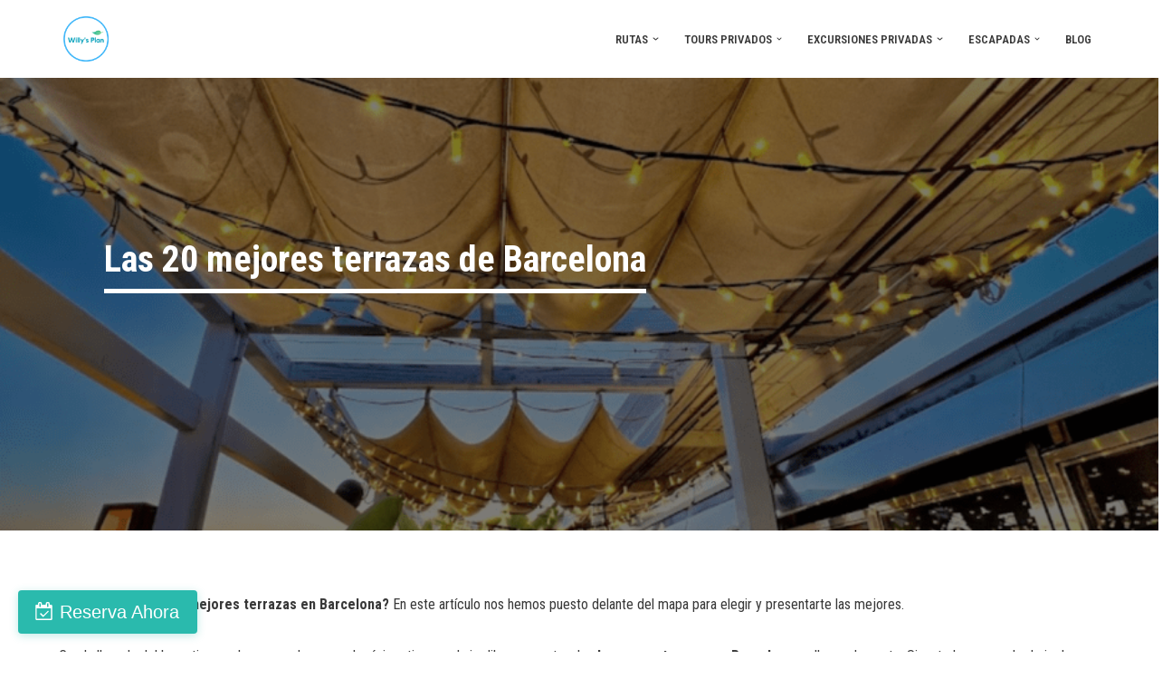

--- FILE ---
content_type: text/html; charset=UTF-8
request_url: https://www.willysplan.com/ideas/las-20-mejores-terrazas-de-barcelona
body_size: 62015
content:
<!DOCTYPE html>
<html lang="es-ES">

<head><meta charset="UTF-8"><script>if(navigator.userAgent.match(/MSIE|Internet Explorer/i)||navigator.userAgent.match(/Trident\/7\..*?rv:11/i)){var href=document.location.href;if(!href.match(/[?&]nowprocket/)){if(href.indexOf("?")==-1){if(href.indexOf("#")==-1){document.location.href=href+"?nowprocket=1"}else{document.location.href=href.replace("#","?nowprocket=1#")}}else{if(href.indexOf("#")==-1){document.location.href=href+"&nowprocket=1"}else{document.location.href=href.replace("#","&nowprocket=1#")}}}}</script><script>(()=>{class RocketLazyLoadScripts{constructor(){this.v="2.0.4",this.userEvents=["keydown","keyup","mousedown","mouseup","mousemove","mouseover","mouseout","touchmove","touchstart","touchend","touchcancel","wheel","click","dblclick","input"],this.attributeEvents=["onblur","onclick","oncontextmenu","ondblclick","onfocus","onmousedown","onmouseenter","onmouseleave","onmousemove","onmouseout","onmouseover","onmouseup","onmousewheel","onscroll","onsubmit"]}async t(){this.i(),this.o(),/iP(ad|hone)/.test(navigator.userAgent)&&this.h(),this.u(),this.l(this),this.m(),this.k(this),this.p(this),this._(),await Promise.all([this.R(),this.L()]),this.lastBreath=Date.now(),this.S(this),this.P(),this.D(),this.O(),this.M(),await this.C(this.delayedScripts.normal),await this.C(this.delayedScripts.defer),await this.C(this.delayedScripts.async),await this.T(),await this.F(),await this.j(),await this.A(),window.dispatchEvent(new Event("rocket-allScriptsLoaded")),this.everythingLoaded=!0,this.lastTouchEnd&&await new Promise(t=>setTimeout(t,500-Date.now()+this.lastTouchEnd)),this.I(),this.H(),this.U(),this.W()}i(){this.CSPIssue=sessionStorage.getItem("rocketCSPIssue"),document.addEventListener("securitypolicyviolation",t=>{this.CSPIssue||"script-src-elem"!==t.violatedDirective||"data"!==t.blockedURI||(this.CSPIssue=!0,sessionStorage.setItem("rocketCSPIssue",!0))},{isRocket:!0})}o(){window.addEventListener("pageshow",t=>{this.persisted=t.persisted,this.realWindowLoadedFired=!0},{isRocket:!0}),window.addEventListener("pagehide",()=>{this.onFirstUserAction=null},{isRocket:!0})}h(){let t;function e(e){t=e}window.addEventListener("touchstart",e,{isRocket:!0}),window.addEventListener("touchend",function i(o){o.changedTouches[0]&&t.changedTouches[0]&&Math.abs(o.changedTouches[0].pageX-t.changedTouches[0].pageX)<10&&Math.abs(o.changedTouches[0].pageY-t.changedTouches[0].pageY)<10&&o.timeStamp-t.timeStamp<200&&(window.removeEventListener("touchstart",e,{isRocket:!0}),window.removeEventListener("touchend",i,{isRocket:!0}),"INPUT"===o.target.tagName&&"text"===o.target.type||(o.target.dispatchEvent(new TouchEvent("touchend",{target:o.target,bubbles:!0})),o.target.dispatchEvent(new MouseEvent("mouseover",{target:o.target,bubbles:!0})),o.target.dispatchEvent(new PointerEvent("click",{target:o.target,bubbles:!0,cancelable:!0,detail:1,clientX:o.changedTouches[0].clientX,clientY:o.changedTouches[0].clientY})),event.preventDefault()))},{isRocket:!0})}q(t){this.userActionTriggered||("mousemove"!==t.type||this.firstMousemoveIgnored?"keyup"===t.type||"mouseover"===t.type||"mouseout"===t.type||(this.userActionTriggered=!0,this.onFirstUserAction&&this.onFirstUserAction()):this.firstMousemoveIgnored=!0),"click"===t.type&&t.preventDefault(),t.stopPropagation(),t.stopImmediatePropagation(),"touchstart"===this.lastEvent&&"touchend"===t.type&&(this.lastTouchEnd=Date.now()),"click"===t.type&&(this.lastTouchEnd=0),this.lastEvent=t.type,t.composedPath&&t.composedPath()[0].getRootNode()instanceof ShadowRoot&&(t.rocketTarget=t.composedPath()[0]),this.savedUserEvents.push(t)}u(){this.savedUserEvents=[],this.userEventHandler=this.q.bind(this),this.userEvents.forEach(t=>window.addEventListener(t,this.userEventHandler,{passive:!1,isRocket:!0})),document.addEventListener("visibilitychange",this.userEventHandler,{isRocket:!0})}U(){this.userEvents.forEach(t=>window.removeEventListener(t,this.userEventHandler,{passive:!1,isRocket:!0})),document.removeEventListener("visibilitychange",this.userEventHandler,{isRocket:!0}),this.savedUserEvents.forEach(t=>{(t.rocketTarget||t.target).dispatchEvent(new window[t.constructor.name](t.type,t))})}m(){const t="return false",e=Array.from(this.attributeEvents,t=>"data-rocket-"+t),i="["+this.attributeEvents.join("],[")+"]",o="[data-rocket-"+this.attributeEvents.join("],[data-rocket-")+"]",s=(e,i,o)=>{o&&o!==t&&(e.setAttribute("data-rocket-"+i,o),e["rocket"+i]=new Function("event",o),e.setAttribute(i,t))};new MutationObserver(t=>{for(const n of t)"attributes"===n.type&&(n.attributeName.startsWith("data-rocket-")||this.everythingLoaded?n.attributeName.startsWith("data-rocket-")&&this.everythingLoaded&&this.N(n.target,n.attributeName.substring(12)):s(n.target,n.attributeName,n.target.getAttribute(n.attributeName))),"childList"===n.type&&n.addedNodes.forEach(t=>{if(t.nodeType===Node.ELEMENT_NODE)if(this.everythingLoaded)for(const i of[t,...t.querySelectorAll(o)])for(const t of i.getAttributeNames())e.includes(t)&&this.N(i,t.substring(12));else for(const e of[t,...t.querySelectorAll(i)])for(const t of e.getAttributeNames())this.attributeEvents.includes(t)&&s(e,t,e.getAttribute(t))})}).observe(document,{subtree:!0,childList:!0,attributeFilter:[...this.attributeEvents,...e]})}I(){this.attributeEvents.forEach(t=>{document.querySelectorAll("[data-rocket-"+t+"]").forEach(e=>{this.N(e,t)})})}N(t,e){const i=t.getAttribute("data-rocket-"+e);i&&(t.setAttribute(e,i),t.removeAttribute("data-rocket-"+e))}k(t){Object.defineProperty(HTMLElement.prototype,"onclick",{get(){return this.rocketonclick||null},set(e){this.rocketonclick=e,this.setAttribute(t.everythingLoaded?"onclick":"data-rocket-onclick","this.rocketonclick(event)")}})}S(t){function e(e,i){let o=e[i];e[i]=null,Object.defineProperty(e,i,{get:()=>o,set(s){t.everythingLoaded?o=s:e["rocket"+i]=o=s}})}e(document,"onreadystatechange"),e(window,"onload"),e(window,"onpageshow");try{Object.defineProperty(document,"readyState",{get:()=>t.rocketReadyState,set(e){t.rocketReadyState=e},configurable:!0}),document.readyState="loading"}catch(t){console.log("WPRocket DJE readyState conflict, bypassing")}}l(t){this.originalAddEventListener=EventTarget.prototype.addEventListener,this.originalRemoveEventListener=EventTarget.prototype.removeEventListener,this.savedEventListeners=[],EventTarget.prototype.addEventListener=function(e,i,o){o&&o.isRocket||!t.B(e,this)&&!t.userEvents.includes(e)||t.B(e,this)&&!t.userActionTriggered||e.startsWith("rocket-")||t.everythingLoaded?t.originalAddEventListener.call(this,e,i,o):(t.savedEventListeners.push({target:this,remove:!1,type:e,func:i,options:o}),"mouseenter"!==e&&"mouseleave"!==e||t.originalAddEventListener.call(this,e,t.savedUserEvents.push,o))},EventTarget.prototype.removeEventListener=function(e,i,o){o&&o.isRocket||!t.B(e,this)&&!t.userEvents.includes(e)||t.B(e,this)&&!t.userActionTriggered||e.startsWith("rocket-")||t.everythingLoaded?t.originalRemoveEventListener.call(this,e,i,o):t.savedEventListeners.push({target:this,remove:!0,type:e,func:i,options:o})}}J(t,e){this.savedEventListeners=this.savedEventListeners.filter(i=>{let o=i.type,s=i.target||window;return e!==o||t!==s||(this.B(o,s)&&(i.type="rocket-"+o),this.$(i),!1)})}H(){EventTarget.prototype.addEventListener=this.originalAddEventListener,EventTarget.prototype.removeEventListener=this.originalRemoveEventListener,this.savedEventListeners.forEach(t=>this.$(t))}$(t){t.remove?this.originalRemoveEventListener.call(t.target,t.type,t.func,t.options):this.originalAddEventListener.call(t.target,t.type,t.func,t.options)}p(t){let e;function i(e){return t.everythingLoaded?e:e.split(" ").map(t=>"load"===t||t.startsWith("load.")?"rocket-jquery-load":t).join(" ")}function o(o){function s(e){const s=o.fn[e];o.fn[e]=o.fn.init.prototype[e]=function(){return this[0]===window&&t.userActionTriggered&&("string"==typeof arguments[0]||arguments[0]instanceof String?arguments[0]=i(arguments[0]):"object"==typeof arguments[0]&&Object.keys(arguments[0]).forEach(t=>{const e=arguments[0][t];delete arguments[0][t],arguments[0][i(t)]=e})),s.apply(this,arguments),this}}if(o&&o.fn&&!t.allJQueries.includes(o)){const e={DOMContentLoaded:[],"rocket-DOMContentLoaded":[]};for(const t in e)document.addEventListener(t,()=>{e[t].forEach(t=>t())},{isRocket:!0});o.fn.ready=o.fn.init.prototype.ready=function(i){function s(){parseInt(o.fn.jquery)>2?setTimeout(()=>i.bind(document)(o)):i.bind(document)(o)}return"function"==typeof i&&(t.realDomReadyFired?!t.userActionTriggered||t.fauxDomReadyFired?s():e["rocket-DOMContentLoaded"].push(s):e.DOMContentLoaded.push(s)),o([])},s("on"),s("one"),s("off"),t.allJQueries.push(o)}e=o}t.allJQueries=[],o(window.jQuery),Object.defineProperty(window,"jQuery",{get:()=>e,set(t){o(t)}})}P(){const t=new Map;document.write=document.writeln=function(e){const i=document.currentScript,o=document.createRange(),s=i.parentElement;let n=t.get(i);void 0===n&&(n=i.nextSibling,t.set(i,n));const c=document.createDocumentFragment();o.setStart(c,0),c.appendChild(o.createContextualFragment(e)),s.insertBefore(c,n)}}async R(){return new Promise(t=>{this.userActionTriggered?t():this.onFirstUserAction=t})}async L(){return new Promise(t=>{document.addEventListener("DOMContentLoaded",()=>{this.realDomReadyFired=!0,t()},{isRocket:!0})})}async j(){return this.realWindowLoadedFired?Promise.resolve():new Promise(t=>{window.addEventListener("load",t,{isRocket:!0})})}M(){this.pendingScripts=[];this.scriptsMutationObserver=new MutationObserver(t=>{for(const e of t)e.addedNodes.forEach(t=>{"SCRIPT"!==t.tagName||t.noModule||t.isWPRocket||this.pendingScripts.push({script:t,promise:new Promise(e=>{const i=()=>{const i=this.pendingScripts.findIndex(e=>e.script===t);i>=0&&this.pendingScripts.splice(i,1),e()};t.addEventListener("load",i,{isRocket:!0}),t.addEventListener("error",i,{isRocket:!0}),setTimeout(i,1e3)})})})}),this.scriptsMutationObserver.observe(document,{childList:!0,subtree:!0})}async F(){await this.X(),this.pendingScripts.length?(await this.pendingScripts[0].promise,await this.F()):this.scriptsMutationObserver.disconnect()}D(){this.delayedScripts={normal:[],async:[],defer:[]},document.querySelectorAll("script[type$=rocketlazyloadscript]").forEach(t=>{t.hasAttribute("data-rocket-src")?t.hasAttribute("async")&&!1!==t.async?this.delayedScripts.async.push(t):t.hasAttribute("defer")&&!1!==t.defer||"module"===t.getAttribute("data-rocket-type")?this.delayedScripts.defer.push(t):this.delayedScripts.normal.push(t):this.delayedScripts.normal.push(t)})}async _(){await this.L();let t=[];document.querySelectorAll("script[type$=rocketlazyloadscript][data-rocket-src]").forEach(e=>{let i=e.getAttribute("data-rocket-src");if(i&&!i.startsWith("data:")){i.startsWith("//")&&(i=location.protocol+i);try{const o=new URL(i).origin;o!==location.origin&&t.push({src:o,crossOrigin:e.crossOrigin||"module"===e.getAttribute("data-rocket-type")})}catch(t){}}}),t=[...new Map(t.map(t=>[JSON.stringify(t),t])).values()],this.Y(t,"preconnect")}async G(t){if(await this.K(),!0!==t.noModule||!("noModule"in HTMLScriptElement.prototype))return new Promise(e=>{let i;function o(){(i||t).setAttribute("data-rocket-status","executed"),e()}try{if(navigator.userAgent.includes("Firefox/")||""===navigator.vendor||this.CSPIssue)i=document.createElement("script"),[...t.attributes].forEach(t=>{let e=t.nodeName;"type"!==e&&("data-rocket-type"===e&&(e="type"),"data-rocket-src"===e&&(e="src"),i.setAttribute(e,t.nodeValue))}),t.text&&(i.text=t.text),t.nonce&&(i.nonce=t.nonce),i.hasAttribute("src")?(i.addEventListener("load",o,{isRocket:!0}),i.addEventListener("error",()=>{i.setAttribute("data-rocket-status","failed-network"),e()},{isRocket:!0}),setTimeout(()=>{i.isConnected||e()},1)):(i.text=t.text,o()),i.isWPRocket=!0,t.parentNode.replaceChild(i,t);else{const i=t.getAttribute("data-rocket-type"),s=t.getAttribute("data-rocket-src");i?(t.type=i,t.removeAttribute("data-rocket-type")):t.removeAttribute("type"),t.addEventListener("load",o,{isRocket:!0}),t.addEventListener("error",i=>{this.CSPIssue&&i.target.src.startsWith("data:")?(console.log("WPRocket: CSP fallback activated"),t.removeAttribute("src"),this.G(t).then(e)):(t.setAttribute("data-rocket-status","failed-network"),e())},{isRocket:!0}),s?(t.fetchPriority="high",t.removeAttribute("data-rocket-src"),t.src=s):t.src="data:text/javascript;base64,"+window.btoa(unescape(encodeURIComponent(t.text)))}}catch(i){t.setAttribute("data-rocket-status","failed-transform"),e()}});t.setAttribute("data-rocket-status","skipped")}async C(t){const e=t.shift();return e?(e.isConnected&&await this.G(e),this.C(t)):Promise.resolve()}O(){this.Y([...this.delayedScripts.normal,...this.delayedScripts.defer,...this.delayedScripts.async],"preload")}Y(t,e){this.trash=this.trash||[];let i=!0;var o=document.createDocumentFragment();t.forEach(t=>{const s=t.getAttribute&&t.getAttribute("data-rocket-src")||t.src;if(s&&!s.startsWith("data:")){const n=document.createElement("link");n.href=s,n.rel=e,"preconnect"!==e&&(n.as="script",n.fetchPriority=i?"high":"low"),t.getAttribute&&"module"===t.getAttribute("data-rocket-type")&&(n.crossOrigin=!0),t.crossOrigin&&(n.crossOrigin=t.crossOrigin),t.integrity&&(n.integrity=t.integrity),t.nonce&&(n.nonce=t.nonce),o.appendChild(n),this.trash.push(n),i=!1}}),document.head.appendChild(o)}W(){this.trash.forEach(t=>t.remove())}async T(){try{document.readyState="interactive"}catch(t){}this.fauxDomReadyFired=!0;try{await this.K(),this.J(document,"readystatechange"),document.dispatchEvent(new Event("rocket-readystatechange")),await this.K(),document.rocketonreadystatechange&&document.rocketonreadystatechange(),await this.K(),this.J(document,"DOMContentLoaded"),document.dispatchEvent(new Event("rocket-DOMContentLoaded")),await this.K(),this.J(window,"DOMContentLoaded"),window.dispatchEvent(new Event("rocket-DOMContentLoaded"))}catch(t){console.error(t)}}async A(){try{document.readyState="complete"}catch(t){}try{await this.K(),this.J(document,"readystatechange"),document.dispatchEvent(new Event("rocket-readystatechange")),await this.K(),document.rocketonreadystatechange&&document.rocketonreadystatechange(),await this.K(),this.J(window,"load"),window.dispatchEvent(new Event("rocket-load")),await this.K(),window.rocketonload&&window.rocketonload(),await this.K(),this.allJQueries.forEach(t=>t(window).trigger("rocket-jquery-load")),await this.K(),this.J(window,"pageshow");const t=new Event("rocket-pageshow");t.persisted=this.persisted,window.dispatchEvent(t),await this.K(),window.rocketonpageshow&&window.rocketonpageshow({persisted:this.persisted})}catch(t){console.error(t)}}async K(){Date.now()-this.lastBreath>45&&(await this.X(),this.lastBreath=Date.now())}async X(){return document.hidden?new Promise(t=>setTimeout(t)):new Promise(t=>requestAnimationFrame(t))}B(t,e){return e===document&&"readystatechange"===t||(e===document&&"DOMContentLoaded"===t||(e===window&&"DOMContentLoaded"===t||(e===window&&"load"===t||e===window&&"pageshow"===t)))}static run(){(new RocketLazyLoadScripts).t()}}RocketLazyLoadScripts.run()})();</script>
	
	
	<meta name="viewport" content="width=device-width, initial-scale=1, minimum-scale=1">
	<link rel="profile" href="http://gmpg.org/xfn/11">
		<meta name='robots' content='index, follow, max-image-preview:large, max-snippet:-1, max-video-preview:-1' />
<link rel="alternate" hreflang="ca" href="https://www.willysplan.com/ca/idees/les-20-millors-terrasses-de-barcelona" />
<link rel="alternate" hreflang="en" href="https://www.willysplan.com/en/ideas-en/the-20-best-terraces-in-barcelona" />
<link rel="alternate" hreflang="es" href="https://www.willysplan.com/ideas/las-20-mejores-terrazas-de-barcelona" />
<link rel="alternate" hreflang="x-default" href="https://www.willysplan.com/ideas/las-20-mejores-terrazas-de-barcelona" />

<!-- Google Tag Manager for WordPress by gtm4wp.com -->
<script data-cfasync="false" data-pagespeed-no-defer>
	var gtm4wp_datalayer_name = "dataLayer";
	var dataLayer = dataLayer || [];
</script>
<!-- End Google Tag Manager for WordPress by gtm4wp.com -->
	<!-- This site is optimized with the Yoast SEO Premium plugin v20.1 (Yoast SEO v26.8) - https://yoast.com/product/yoast-seo-premium-wordpress/ -->
	<title>Las 20 mejores terrazas de Barcelona - Willy’s Plan</title>
<link data-rocket-preload as="style" href="https://fonts.googleapis.com/css?family=Roboto%20Condensed%3A600%2C400%2C700&#038;display=swap" rel="preload">
<link href="https://fonts.googleapis.com/css?family=Roboto%20Condensed%3A600%2C400%2C700&#038;display=swap" media="print" onload="this.media=&#039;all&#039;" rel="stylesheet">
<noscript data-wpr-hosted-gf-parameters=""><link rel="stylesheet" href="https://fonts.googleapis.com/css?family=Roboto%20Condensed%3A600%2C400%2C700&#038;display=swap"></noscript>
	<meta name="description" content="¿Buscas las 20 mejores terrazas en Barcelona? ✅ ¡Descubre nuestra selección de las terrazas con más encanto y vistas increíbles de Barcelona!" />
	<link rel="canonical" href="https://www.willysplan.com/ideas/las-20-mejores-terrazas-de-barcelona" />
	<meta property="og:locale" content="es_ES" />
	<meta property="og:type" content="article" />
	<meta property="og:title" content="Las 20 mejores terrazas de Barcelona" />
	<meta property="og:description" content="¿Buscas las 20 mejores terrazas en Barcelona? ✅ ¡Descubre nuestra selección de las terrazas con más encanto y vistas increíbles de Barcelona!" />
	<meta property="og:url" content="https://www.willysplan.com/ideas/las-20-mejores-terrazas-de-barcelona" />
	<meta property="og:site_name" content="Willy&#039;s Plan 🍃" />
	<meta property="article:published_time" content="2023-07-30T08:29:08+00:00" />
	<meta property="article:modified_time" content="2023-07-30T15:01:36+00:00" />
	<meta property="og:image" content="https://www.willysplan.com/wp-content/uploads/2023/05/terrassa-1881-1024x604.png" />
	<meta property="og:image:width" content="1024" />
	<meta property="og:image:height" content="604" />
	<meta property="og:image:type" content="image/png" />
	<meta name="author" content="admin" />
	<meta name="twitter:card" content="summary_large_image" />
	<meta name="twitter:label1" content="Escrito por" />
	<meta name="twitter:data1" content="admin" />
	<meta name="twitter:label2" content="Tiempo de lectura" />
	<meta name="twitter:data2" content="18 minutos" />
	<script type="application/ld+json" class="yoast-schema-graph">{"@context":"https://schema.org","@graph":[{"@type":"Article","@id":"https://www.willysplan.com/ideas/las-20-mejores-terrazas-de-barcelona#article","isPartOf":{"@id":"https://www.willysplan.com/ideas/las-20-mejores-terrazas-de-barcelona"},"author":{"name":"admin","@id":"https://www.willysplan.com/#/schema/person/7c000236e2958c114c1a114907e89a0f"},"headline":"Las 20 mejores terrazas de Barcelona","datePublished":"2023-07-30T08:29:08+00:00","dateModified":"2023-07-30T15:01:36+00:00","mainEntityOfPage":{"@id":"https://www.willysplan.com/ideas/las-20-mejores-terrazas-de-barcelona"},"wordCount":2819,"publisher":{"@id":"https://www.willysplan.com/#organization"},"image":{"@id":"https://www.willysplan.com/ideas/las-20-mejores-terrazas-de-barcelona#primaryimage"},"thumbnailUrl":"https://www.willysplan.com/wp-content/uploads/2023/05/terrassa-1881.png","keywords":["blog barcelona","ideas"],"articleSection":["Ideas"],"inLanguage":"es"},{"@type":"WebPage","@id":"https://www.willysplan.com/ideas/las-20-mejores-terrazas-de-barcelona","url":"https://www.willysplan.com/ideas/las-20-mejores-terrazas-de-barcelona","name":"Las 20 mejores terrazas de Barcelona - Willy’s Plan","isPartOf":{"@id":"https://www.willysplan.com/#website"},"primaryImageOfPage":{"@id":"https://www.willysplan.com/ideas/las-20-mejores-terrazas-de-barcelona#primaryimage"},"image":{"@id":"https://www.willysplan.com/ideas/las-20-mejores-terrazas-de-barcelona#primaryimage"},"thumbnailUrl":"https://www.willysplan.com/wp-content/uploads/2023/05/terrassa-1881.png","datePublished":"2023-07-30T08:29:08+00:00","dateModified":"2023-07-30T15:01:36+00:00","description":"¿Buscas las 20 mejores terrazas en Barcelona? ✅ ¡Descubre nuestra selección de las terrazas con más encanto y vistas increíbles de Barcelona!","breadcrumb":{"@id":"https://www.willysplan.com/ideas/las-20-mejores-terrazas-de-barcelona#breadcrumb"},"inLanguage":"es","potentialAction":[{"@type":"ReadAction","target":["https://www.willysplan.com/ideas/las-20-mejores-terrazas-de-barcelona"]}]},{"@type":"ImageObject","inLanguage":"es","@id":"https://www.willysplan.com/ideas/las-20-mejores-terrazas-de-barcelona#primaryimage","url":"https://www.willysplan.com/wp-content/uploads/2023/05/terrassa-1881.png","contentUrl":"https://www.willysplan.com/wp-content/uploads/2023/05/terrassa-1881.png","width":1630,"height":962,"caption":"terrassa-1881"},{"@type":"BreadcrumbList","@id":"https://www.willysplan.com/ideas/las-20-mejores-terrazas-de-barcelona#breadcrumb","itemListElement":[{"@type":"ListItem","position":1,"name":"Blog","item":"https://www.willysplan.com/blog"},{"@type":"ListItem","position":2,"name":"Las 20 mejores terrazas de Barcelona"}]},{"@type":"WebSite","@id":"https://www.willysplan.com/#website","url":"https://www.willysplan.com/","name":"Willy's Plan 🍃","description":"Tours y excursiones privadas por Catalu&ntilde;a","publisher":{"@id":"https://www.willysplan.com/#organization"},"potentialAction":[{"@type":"SearchAction","target":{"@type":"EntryPoint","urlTemplate":"https://www.willysplan.com/?s={search_term_string}"},"query-input":{"@type":"PropertyValueSpecification","valueRequired":true,"valueName":"search_term_string"}}],"inLanguage":"es"},{"@type":"Organization","@id":"https://www.willysplan.com/#organization","name":"Willy's Plan 🍃","url":"https://www.willysplan.com/","logo":{"@type":"ImageObject","inLanguage":"es","@id":"https://www.willysplan.com/#/schema/logo/image/","url":"https://www.willysplan.com/wp-content/uploads/2020/04/cropped-logo-1.png","contentUrl":"https://www.willysplan.com/wp-content/uploads/2020/04/cropped-logo-1.png","width":332,"height":332,"caption":"Willy's Plan 🍃"},"image":{"@id":"https://www.willysplan.com/#/schema/logo/image/"}},{"@type":"Person","@id":"https://www.willysplan.com/#/schema/person/7c000236e2958c114c1a114907e89a0f","name":"admin","image":{"@type":"ImageObject","inLanguage":"es","@id":"https://www.willysplan.com/#/schema/person/image/","url":"https://secure.gravatar.com/avatar/0b8d78e655d83cc71e0a6cd6cb0f0f99929604cd70ff0f7ac1713f248945ea9d?s=96&d=mm&r=g","contentUrl":"https://secure.gravatar.com/avatar/0b8d78e655d83cc71e0a6cd6cb0f0f99929604cd70ff0f7ac1713f248945ea9d?s=96&d=mm&r=g","caption":"admin"},"url":"https://www.willysplan.com/author/admin"}]}</script>
	<!-- / Yoast SEO Premium plugin. -->


<link rel='dns-prefetch' href='//www.willysplan.com' />
<link rel='dns-prefetch' href='//fh-kit.com' />
<link rel='dns-prefetch' href='//fonts.googleapis.com' />
<link href='https://fonts.gstatic.com' crossorigin rel='preconnect' />
<link rel="alternate" type="application/rss+xml" title="Willy&#039;s Plan 🍃 &raquo; Feed" href="https://www.willysplan.com/feed" />
<link rel="alternate" type="application/rss+xml" title="Willy&#039;s Plan 🍃 &raquo; Feed de los comentarios" href="https://www.willysplan.com/comments/feed" />
<link rel="alternate" title="oEmbed (JSON)" type="application/json+oembed" href="https://www.willysplan.com/wp-json/oembed/1.0/embed?url=https%3A%2F%2Fwww.willysplan.com%2Fideas%2Flas-20-mejores-terrazas-de-barcelona" />
<link rel="alternate" title="oEmbed (XML)" type="text/xml+oembed" href="https://www.willysplan.com/wp-json/oembed/1.0/embed?url=https%3A%2F%2Fwww.willysplan.com%2Fideas%2Flas-20-mejores-terrazas-de-barcelona&#038;format=xml" />
<style id='wp-img-auto-sizes-contain-inline-css'>
img:is([sizes=auto i],[sizes^="auto," i]){contain-intrinsic-size:3000px 1500px}
/*# sourceURL=wp-img-auto-sizes-contain-inline-css */
</style>
<style id='wp-emoji-styles-inline-css'>

	img.wp-smiley, img.emoji {
		display: inline !important;
		border: none !important;
		box-shadow: none !important;
		height: 1em !important;
		width: 1em !important;
		margin: 0 0.07em !important;
		vertical-align: -0.1em !important;
		background: none !important;
		padding: 0 !important;
	}
/*# sourceURL=wp-emoji-styles-inline-css */
</style>
<style id='classic-theme-styles-inline-css'>
/*! This file is auto-generated */
.wp-block-button__link{color:#fff;background-color:#32373c;border-radius:9999px;box-shadow:none;text-decoration:none;padding:calc(.667em + 2px) calc(1.333em + 2px);font-size:1.125em}.wp-block-file__button{background:#32373c;color:#fff;text-decoration:none}
/*# sourceURL=/wp-includes/css/classic-themes.min.css */
</style>
<style id='joinchat-button-style-inline-css'>
.wp-block-joinchat-button{border:none!important;text-align:center}.wp-block-joinchat-button figure{display:table;margin:0 auto;padding:0}.wp-block-joinchat-button figcaption{font:normal normal 400 .6em/2em var(--wp--preset--font-family--system-font,sans-serif);margin:0;padding:0}.wp-block-joinchat-button .joinchat-button__qr{background-color:#fff;border:6px solid #25d366;border-radius:30px;box-sizing:content-box;display:block;height:200px;margin:auto;overflow:hidden;padding:10px;width:200px}.wp-block-joinchat-button .joinchat-button__qr canvas,.wp-block-joinchat-button .joinchat-button__qr img{display:block;margin:auto}.wp-block-joinchat-button .joinchat-button__link{align-items:center;background-color:#25d366;border:6px solid #25d366;border-radius:30px;display:inline-flex;flex-flow:row nowrap;justify-content:center;line-height:1.25em;margin:0 auto;text-decoration:none}.wp-block-joinchat-button .joinchat-button__link:before{background:transparent var(--joinchat-ico) no-repeat center;background-size:100%;content:"";display:block;height:1.5em;margin:-.75em .75em -.75em 0;width:1.5em}.wp-block-joinchat-button figure+.joinchat-button__link{margin-top:10px}@media (orientation:landscape)and (min-height:481px),(orientation:portrait)and (min-width:481px){.wp-block-joinchat-button.joinchat-button--qr-only figure+.joinchat-button__link{display:none}}@media (max-width:480px),(orientation:landscape)and (max-height:480px){.wp-block-joinchat-button figure{display:none}}

/*# sourceURL=https://www.willysplan.com/wp-content/plugins/creame-whatsapp-me/gutenberg/build/style-index.css */
</style>
<style id='global-styles-inline-css'>
:root{--wp--preset--aspect-ratio--square: 1;--wp--preset--aspect-ratio--4-3: 4/3;--wp--preset--aspect-ratio--3-4: 3/4;--wp--preset--aspect-ratio--3-2: 3/2;--wp--preset--aspect-ratio--2-3: 2/3;--wp--preset--aspect-ratio--16-9: 16/9;--wp--preset--aspect-ratio--9-16: 9/16;--wp--preset--color--black: #000000;--wp--preset--color--cyan-bluish-gray: #abb8c3;--wp--preset--color--white: #ffffff;--wp--preset--color--pale-pink: #f78da7;--wp--preset--color--vivid-red: #cf2e2e;--wp--preset--color--luminous-vivid-orange: #ff6900;--wp--preset--color--luminous-vivid-amber: #fcb900;--wp--preset--color--light-green-cyan: #7bdcb5;--wp--preset--color--vivid-green-cyan: #00d084;--wp--preset--color--pale-cyan-blue: #8ed1fc;--wp--preset--color--vivid-cyan-blue: #0693e3;--wp--preset--color--vivid-purple: #9b51e0;--wp--preset--color--neve-link-color: var(--nv-primary-accent);--wp--preset--color--neve-link-hover-color: var(--nv-secondary-accent);--wp--preset--color--nv-site-bg: var(--nv-site-bg);--wp--preset--color--nv-light-bg: var(--nv-light-bg);--wp--preset--color--nv-dark-bg: var(--nv-dark-bg);--wp--preset--color--neve-text-color: var(--nv-text-color);--wp--preset--color--nv-text-dark-bg: var(--nv-text-dark-bg);--wp--preset--color--nv-c-1: var(--nv-c-1);--wp--preset--color--nv-c-2: var(--nv-c-2);--wp--preset--gradient--vivid-cyan-blue-to-vivid-purple: linear-gradient(135deg,rgb(6,147,227) 0%,rgb(155,81,224) 100%);--wp--preset--gradient--light-green-cyan-to-vivid-green-cyan: linear-gradient(135deg,rgb(122,220,180) 0%,rgb(0,208,130) 100%);--wp--preset--gradient--luminous-vivid-amber-to-luminous-vivid-orange: linear-gradient(135deg,rgb(252,185,0) 0%,rgb(255,105,0) 100%);--wp--preset--gradient--luminous-vivid-orange-to-vivid-red: linear-gradient(135deg,rgb(255,105,0) 0%,rgb(207,46,46) 100%);--wp--preset--gradient--very-light-gray-to-cyan-bluish-gray: linear-gradient(135deg,rgb(238,238,238) 0%,rgb(169,184,195) 100%);--wp--preset--gradient--cool-to-warm-spectrum: linear-gradient(135deg,rgb(74,234,220) 0%,rgb(151,120,209) 20%,rgb(207,42,186) 40%,rgb(238,44,130) 60%,rgb(251,105,98) 80%,rgb(254,248,76) 100%);--wp--preset--gradient--blush-light-purple: linear-gradient(135deg,rgb(255,206,236) 0%,rgb(152,150,240) 100%);--wp--preset--gradient--blush-bordeaux: linear-gradient(135deg,rgb(254,205,165) 0%,rgb(254,45,45) 50%,rgb(107,0,62) 100%);--wp--preset--gradient--luminous-dusk: linear-gradient(135deg,rgb(255,203,112) 0%,rgb(199,81,192) 50%,rgb(65,88,208) 100%);--wp--preset--gradient--pale-ocean: linear-gradient(135deg,rgb(255,245,203) 0%,rgb(182,227,212) 50%,rgb(51,167,181) 100%);--wp--preset--gradient--electric-grass: linear-gradient(135deg,rgb(202,248,128) 0%,rgb(113,206,126) 100%);--wp--preset--gradient--midnight: linear-gradient(135deg,rgb(2,3,129) 0%,rgb(40,116,252) 100%);--wp--preset--font-size--small: 13px;--wp--preset--font-size--medium: 20px;--wp--preset--font-size--large: 36px;--wp--preset--font-size--x-large: 42px;--wp--preset--spacing--20: 0.44rem;--wp--preset--spacing--30: 0.67rem;--wp--preset--spacing--40: 1rem;--wp--preset--spacing--50: 1.5rem;--wp--preset--spacing--60: 2.25rem;--wp--preset--spacing--70: 3.38rem;--wp--preset--spacing--80: 5.06rem;--wp--preset--shadow--natural: 6px 6px 9px rgba(0, 0, 0, 0.2);--wp--preset--shadow--deep: 12px 12px 50px rgba(0, 0, 0, 0.4);--wp--preset--shadow--sharp: 6px 6px 0px rgba(0, 0, 0, 0.2);--wp--preset--shadow--outlined: 6px 6px 0px -3px rgb(255, 255, 255), 6px 6px rgb(0, 0, 0);--wp--preset--shadow--crisp: 6px 6px 0px rgb(0, 0, 0);}:where(.is-layout-flex){gap: 0.5em;}:where(.is-layout-grid){gap: 0.5em;}body .is-layout-flex{display: flex;}.is-layout-flex{flex-wrap: wrap;align-items: center;}.is-layout-flex > :is(*, div){margin: 0;}body .is-layout-grid{display: grid;}.is-layout-grid > :is(*, div){margin: 0;}:where(.wp-block-columns.is-layout-flex){gap: 2em;}:where(.wp-block-columns.is-layout-grid){gap: 2em;}:where(.wp-block-post-template.is-layout-flex){gap: 1.25em;}:where(.wp-block-post-template.is-layout-grid){gap: 1.25em;}.has-black-color{color: var(--wp--preset--color--black) !important;}.has-cyan-bluish-gray-color{color: var(--wp--preset--color--cyan-bluish-gray) !important;}.has-white-color{color: var(--wp--preset--color--white) !important;}.has-pale-pink-color{color: var(--wp--preset--color--pale-pink) !important;}.has-vivid-red-color{color: var(--wp--preset--color--vivid-red) !important;}.has-luminous-vivid-orange-color{color: var(--wp--preset--color--luminous-vivid-orange) !important;}.has-luminous-vivid-amber-color{color: var(--wp--preset--color--luminous-vivid-amber) !important;}.has-light-green-cyan-color{color: var(--wp--preset--color--light-green-cyan) !important;}.has-vivid-green-cyan-color{color: var(--wp--preset--color--vivid-green-cyan) !important;}.has-pale-cyan-blue-color{color: var(--wp--preset--color--pale-cyan-blue) !important;}.has-vivid-cyan-blue-color{color: var(--wp--preset--color--vivid-cyan-blue) !important;}.has-vivid-purple-color{color: var(--wp--preset--color--vivid-purple) !important;}.has-neve-link-color-color{color: var(--wp--preset--color--neve-link-color) !important;}.has-neve-link-hover-color-color{color: var(--wp--preset--color--neve-link-hover-color) !important;}.has-nv-site-bg-color{color: var(--wp--preset--color--nv-site-bg) !important;}.has-nv-light-bg-color{color: var(--wp--preset--color--nv-light-bg) !important;}.has-nv-dark-bg-color{color: var(--wp--preset--color--nv-dark-bg) !important;}.has-neve-text-color-color{color: var(--wp--preset--color--neve-text-color) !important;}.has-nv-text-dark-bg-color{color: var(--wp--preset--color--nv-text-dark-bg) !important;}.has-nv-c-1-color{color: var(--wp--preset--color--nv-c-1) !important;}.has-nv-c-2-color{color: var(--wp--preset--color--nv-c-2) !important;}.has-black-background-color{background-color: var(--wp--preset--color--black) !important;}.has-cyan-bluish-gray-background-color{background-color: var(--wp--preset--color--cyan-bluish-gray) !important;}.has-white-background-color{background-color: var(--wp--preset--color--white) !important;}.has-pale-pink-background-color{background-color: var(--wp--preset--color--pale-pink) !important;}.has-vivid-red-background-color{background-color: var(--wp--preset--color--vivid-red) !important;}.has-luminous-vivid-orange-background-color{background-color: var(--wp--preset--color--luminous-vivid-orange) !important;}.has-luminous-vivid-amber-background-color{background-color: var(--wp--preset--color--luminous-vivid-amber) !important;}.has-light-green-cyan-background-color{background-color: var(--wp--preset--color--light-green-cyan) !important;}.has-vivid-green-cyan-background-color{background-color: var(--wp--preset--color--vivid-green-cyan) !important;}.has-pale-cyan-blue-background-color{background-color: var(--wp--preset--color--pale-cyan-blue) !important;}.has-vivid-cyan-blue-background-color{background-color: var(--wp--preset--color--vivid-cyan-blue) !important;}.has-vivid-purple-background-color{background-color: var(--wp--preset--color--vivid-purple) !important;}.has-neve-link-color-background-color{background-color: var(--wp--preset--color--neve-link-color) !important;}.has-neve-link-hover-color-background-color{background-color: var(--wp--preset--color--neve-link-hover-color) !important;}.has-nv-site-bg-background-color{background-color: var(--wp--preset--color--nv-site-bg) !important;}.has-nv-light-bg-background-color{background-color: var(--wp--preset--color--nv-light-bg) !important;}.has-nv-dark-bg-background-color{background-color: var(--wp--preset--color--nv-dark-bg) !important;}.has-neve-text-color-background-color{background-color: var(--wp--preset--color--neve-text-color) !important;}.has-nv-text-dark-bg-background-color{background-color: var(--wp--preset--color--nv-text-dark-bg) !important;}.has-nv-c-1-background-color{background-color: var(--wp--preset--color--nv-c-1) !important;}.has-nv-c-2-background-color{background-color: var(--wp--preset--color--nv-c-2) !important;}.has-black-border-color{border-color: var(--wp--preset--color--black) !important;}.has-cyan-bluish-gray-border-color{border-color: var(--wp--preset--color--cyan-bluish-gray) !important;}.has-white-border-color{border-color: var(--wp--preset--color--white) !important;}.has-pale-pink-border-color{border-color: var(--wp--preset--color--pale-pink) !important;}.has-vivid-red-border-color{border-color: var(--wp--preset--color--vivid-red) !important;}.has-luminous-vivid-orange-border-color{border-color: var(--wp--preset--color--luminous-vivid-orange) !important;}.has-luminous-vivid-amber-border-color{border-color: var(--wp--preset--color--luminous-vivid-amber) !important;}.has-light-green-cyan-border-color{border-color: var(--wp--preset--color--light-green-cyan) !important;}.has-vivid-green-cyan-border-color{border-color: var(--wp--preset--color--vivid-green-cyan) !important;}.has-pale-cyan-blue-border-color{border-color: var(--wp--preset--color--pale-cyan-blue) !important;}.has-vivid-cyan-blue-border-color{border-color: var(--wp--preset--color--vivid-cyan-blue) !important;}.has-vivid-purple-border-color{border-color: var(--wp--preset--color--vivid-purple) !important;}.has-neve-link-color-border-color{border-color: var(--wp--preset--color--neve-link-color) !important;}.has-neve-link-hover-color-border-color{border-color: var(--wp--preset--color--neve-link-hover-color) !important;}.has-nv-site-bg-border-color{border-color: var(--wp--preset--color--nv-site-bg) !important;}.has-nv-light-bg-border-color{border-color: var(--wp--preset--color--nv-light-bg) !important;}.has-nv-dark-bg-border-color{border-color: var(--wp--preset--color--nv-dark-bg) !important;}.has-neve-text-color-border-color{border-color: var(--wp--preset--color--neve-text-color) !important;}.has-nv-text-dark-bg-border-color{border-color: var(--wp--preset--color--nv-text-dark-bg) !important;}.has-nv-c-1-border-color{border-color: var(--wp--preset--color--nv-c-1) !important;}.has-nv-c-2-border-color{border-color: var(--wp--preset--color--nv-c-2) !important;}.has-vivid-cyan-blue-to-vivid-purple-gradient-background{background: var(--wp--preset--gradient--vivid-cyan-blue-to-vivid-purple) !important;}.has-light-green-cyan-to-vivid-green-cyan-gradient-background{background: var(--wp--preset--gradient--light-green-cyan-to-vivid-green-cyan) !important;}.has-luminous-vivid-amber-to-luminous-vivid-orange-gradient-background{background: var(--wp--preset--gradient--luminous-vivid-amber-to-luminous-vivid-orange) !important;}.has-luminous-vivid-orange-to-vivid-red-gradient-background{background: var(--wp--preset--gradient--luminous-vivid-orange-to-vivid-red) !important;}.has-very-light-gray-to-cyan-bluish-gray-gradient-background{background: var(--wp--preset--gradient--very-light-gray-to-cyan-bluish-gray) !important;}.has-cool-to-warm-spectrum-gradient-background{background: var(--wp--preset--gradient--cool-to-warm-spectrum) !important;}.has-blush-light-purple-gradient-background{background: var(--wp--preset--gradient--blush-light-purple) !important;}.has-blush-bordeaux-gradient-background{background: var(--wp--preset--gradient--blush-bordeaux) !important;}.has-luminous-dusk-gradient-background{background: var(--wp--preset--gradient--luminous-dusk) !important;}.has-pale-ocean-gradient-background{background: var(--wp--preset--gradient--pale-ocean) !important;}.has-electric-grass-gradient-background{background: var(--wp--preset--gradient--electric-grass) !important;}.has-midnight-gradient-background{background: var(--wp--preset--gradient--midnight) !important;}.has-small-font-size{font-size: var(--wp--preset--font-size--small) !important;}.has-medium-font-size{font-size: var(--wp--preset--font-size--medium) !important;}.has-large-font-size{font-size: var(--wp--preset--font-size--large) !important;}.has-x-large-font-size{font-size: var(--wp--preset--font-size--x-large) !important;}
:where(.wp-block-post-template.is-layout-flex){gap: 1.25em;}:where(.wp-block-post-template.is-layout-grid){gap: 1.25em;}
:where(.wp-block-term-template.is-layout-flex){gap: 1.25em;}:where(.wp-block-term-template.is-layout-grid){gap: 1.25em;}
:where(.wp-block-columns.is-layout-flex){gap: 2em;}:where(.wp-block-columns.is-layout-grid){gap: 2em;}
:root :where(.wp-block-pullquote){font-size: 1.5em;line-height: 1.6;}
/*# sourceURL=global-styles-inline-css */
</style>
<link data-minify="1" rel='stylesheet' id='wcml-dropdown-0-css' href='https://www.willysplan.com/wp-content/cache/min/1/wp-content/plugins/woocommerce-multilingual/templates/currency-switchers/legacy-dropdown/style.css?ver=1768962275' media='all' />
<link data-minify="1" rel='stylesheet' id='woocommerce-layout-css' href='https://www.willysplan.com/wp-content/cache/min/1/wp-content/plugins/woocommerce/assets/css/woocommerce-layout.css?ver=1768962275' media='all' />
<link data-minify="1" rel='stylesheet' id='woocommerce-smallscreen-css' href='https://www.willysplan.com/wp-content/cache/min/1/wp-content/plugins/woocommerce/assets/css/woocommerce-smallscreen.css?ver=1768962275' media='only screen and (max-width: 768px)' />
<link data-minify="1" rel='stylesheet' id='woocommerce-general-css' href='https://www.willysplan.com/wp-content/cache/min/1/wp-content/plugins/woocommerce/assets/css/woocommerce.css?ver=1768962275' media='all' />
<style id='woocommerce-inline-inline-css'>
.woocommerce form .form-row .required { visibility: visible; }
/*# sourceURL=woocommerce-inline-inline-css */
</style>
<link rel='stylesheet' id='wpml-legacy-horizontal-list-0-css' href='https://www.willysplan.com/wp-content/plugins/sitepress-multilingual-cms/templates/language-switchers/legacy-list-horizontal/style.min.css?ver=1' media='all' />
<style id='wpml-legacy-horizontal-list-0-inline-css'>
.wpml-ls-statics-footer a, .wpml-ls-statics-footer .wpml-ls-sub-menu a, .wpml-ls-statics-footer .wpml-ls-sub-menu a:link, .wpml-ls-statics-footer li:not(.wpml-ls-current-language) .wpml-ls-link, .wpml-ls-statics-footer li:not(.wpml-ls-current-language) .wpml-ls-link:link {color:#444444;background-color:#ffffff;}.wpml-ls-statics-footer .wpml-ls-sub-menu a:hover,.wpml-ls-statics-footer .wpml-ls-sub-menu a:focus, .wpml-ls-statics-footer .wpml-ls-sub-menu a:link:hover, .wpml-ls-statics-footer .wpml-ls-sub-menu a:link:focus {color:#000000;background-color:#eeeeee;}.wpml-ls-statics-footer .wpml-ls-current-language > a {color:#444444;background-color:#ffffff;}.wpml-ls-statics-footer .wpml-ls-current-language:hover>a, .wpml-ls-statics-footer .wpml-ls-current-language>a:focus {color:#000000;background-color:#eeeeee;}
/*# sourceURL=wpml-legacy-horizontal-list-0-inline-css */
</style>
<link rel='stylesheet' id='neve-woocommerce-css' href='https://www.willysplan.com/wp-content/themes/neve/assets/css/woocommerce.min.css?ver=4.2.2' media='all' />
<link rel='stylesheet' id='neve-style-css' href='https://www.willysplan.com/wp-content/themes/neve/style-main-new.min.css?ver=4.2.2' media='all' />
<style id='neve-style-inline-css'>
.is-menu-sidebar .header-menu-sidebar { visibility: visible; }.is-menu-sidebar.menu_sidebar_slide_left .header-menu-sidebar { transform: translate3d(0, 0, 0); left: 0; }.is-menu-sidebar.menu_sidebar_slide_right .header-menu-sidebar { transform: translate3d(0, 0, 0); right: 0; }.is-menu-sidebar.menu_sidebar_pull_right .header-menu-sidebar, .is-menu-sidebar.menu_sidebar_pull_left .header-menu-sidebar { transform: translateX(0); }.is-menu-sidebar.menu_sidebar_dropdown .header-menu-sidebar { height: auto; }.is-menu-sidebar.menu_sidebar_dropdown .header-menu-sidebar-inner { max-height: 400px; padding: 20px 0; }.is-menu-sidebar.menu_sidebar_full_canvas .header-menu-sidebar { opacity: 1; }.header-menu-sidebar .menu-item-nav-search:not(.floating) { pointer-events: none; }.header-menu-sidebar .menu-item-nav-search .is-menu-sidebar { pointer-events: unset; }@media screen and (max-width: 960px) { .builder-item.cr .item--inner { --textalign: center; --justify: center; } }
.nv-meta-list li.meta:not(:last-child):after { content:"/" }.nv-meta-list .no-mobile{
			display:none;
		}.nv-meta-list li.last::after{
			content: ""!important;
		}@media (min-width: 769px) {
			.nv-meta-list .no-mobile {
				display: inline-block;
			}
			.nv-meta-list li.last:not(:last-child)::after {
		 		content: "/" !important;
			}
		}
 :root{ --container: 748px;--postwidth:100%; --primarybtnbg: #2bbbad; --primarybtnhoverbg: var(--nv-primary-accent); --primarybtncolor: #ffffff; --secondarybtncolor: var(--nv-primary-accent); --primarybtnhovercolor: #ffffff; --secondarybtnhovercolor: var(--nv-primary-accent);--primarybtnborderradius:3px;--secondarybtnborderradius:3px;--secondarybtnborderwidth:3px;--btnpadding:13px 15px;--primarybtnpadding:13px 15px;--secondarybtnpadding:calc(13px - 3px) calc(15px - 3px); --bodyfontfamily: "Roboto Condensed"; --bodyfontsize: 15px; --bodylineheight: 1.6; --bodyletterspacing: 0px; --bodyfontweight: 400; --headingsfontfamily: "Roboto Condensed"; --h1fontsize: 36px; --h1fontweight: 700; --h1lineheight: 1.2; --h1letterspacing: 0px; --h1texttransform: none; --h2fontsize: 28px; --h2fontweight: 700; --h2lineheight: 1.3; --h2letterspacing: 0px; --h2texttransform: none; --h3fontsize: 24px; --h3fontweight: 700; --h3lineheight: 1.4; --h3letterspacing: 0px; --h3texttransform: none; --h4fontsize: 20px; --h4fontweight: 700; --h4lineheight: 1.6; --h4letterspacing: 0px; --h4texttransform: none; --h5fontsize: 16px; --h5fontweight: 700; --h5lineheight: 1.6; --h5letterspacing: 0px; --h5texttransform: none; --h6fontsize: 14px; --h6fontweight: 700; --h6lineheight: 1.6; --h6letterspacing: 0px; --h6texttransform: none;--formfieldborderwidth:2px;--formfieldborderradius:3px; --formfieldbgcolor: var(--nv-site-bg); --formfieldbordercolor: #dddddd; --formfieldcolor: var(--nv-text-color);--formfieldpadding:10px 12px; } .nv-index-posts{ --borderradius:0px; } .has-neve-button-color-color{ color: #2bbbad!important; } .has-neve-button-color-background-color{ background-color: #2bbbad!important; } .single-post-container .alignfull > [class*="__inner-container"], .single-post-container .alignwide > [class*="__inner-container"]{ max-width:718px } .single-product .alignfull > [class*="__inner-container"], .single-product .alignwide > [class*="__inner-container"]{ max-width:718px } .nv-meta-list{ --avatarsize: 20px; } .single .nv-meta-list{ --avatarsize: 20px; } .nv-post-cover{ --height: 250px;--padding:40px 15px;--justify: flex-start; --textalign: left; --valign: center; } .nv-post-cover .nv-title-meta-wrap, .nv-page-title-wrap, .entry-header{ --textalign: left; } .nv-is-boxed.nv-title-meta-wrap{ --padding:40px 15px; --bgcolor: var(--nv-dark-bg); } .nv-overlay{ --opacity: 50; --blendmode: normal; } .nv-is-boxed.nv-comments-wrap{ --padding:20px; } .nv-is-boxed.comment-respond{ --padding:20px; } .single:not(.single-product), .page{ --c-vspace:0 0 0 0;; } .scroll-to-top{ --color: var(--nv-text-dark-bg);--padding:8px 10px; --borderradius: 3px; --bgcolor: var(--nv-primary-accent); --hovercolor: var(--nv-text-dark-bg); --hoverbgcolor: var(--nv-primary-accent);--size:16px; } .global-styled{ --bgcolor: var(--nv-site-bg); } .header-top{ --rowbcolor: var(--nv-light-bg); --color: var(--nv-text-color); --bgcolor: var(--nv-site-bg); } .header-main{ --rowbcolor: var(--nv-light-bg); --color: var(--nv-text-color); --bgcolor: #ffffff; } .header-bottom{ --rowbcolor: var(--nv-light-bg); --color: var(--nv-text-color); --bgcolor: var(--nv-site-bg); } .header-menu-sidebar-bg{ --justify: flex-start; --textalign: left;--flexg: 1;--wrapdropdownwidth: auto; --color: var(--nv-text-color); --bgcolor: var(--nv-site-bg); } .header-menu-sidebar{ width: 360px; } .builder-item--logo{ --maxwidth: 30px; --color: #2bbbad; --fs: 24px;--padding:10px 0;--margin:0; --textalign: left;--justify: flex-start; } .builder-item--nav-icon,.header-menu-sidebar .close-sidebar-panel .navbar-toggle{ --bgcolor: rgba(0, 0, 0, 0); --color: rgba(0, 0, 0, 0);--borderradius:0;--borderwidth:1px; } .builder-item--nav-icon{ --label-margin:0 5px 0 0;;--padding:10px 15px;--margin:0; } .builder-item--primary-menu{ --color: var(--nv-text-color); --hovercolor: #2bbbad; --hovertextcolor: var(--nv-text-color); --activecolor: #2bbbad; --spacing: 20px; --height: 25px;--padding:0;--margin:0; --fontfamily: "Roboto Condensed"; --fontsize: 1em; --lineheight: 1.6em; --letterspacing: 0px; --fontweight: 600; --texttransform: none; --iconsize: 1em; } .hfg-is-group.has-primary-menu .inherit-ff{ --inheritedff: Roboto Condensed; --inheritedfw: 600; } .footer-top-inner .row{ grid-template-columns:1fr 1fr 1fr; --valign: flex-start; } .footer-top{ --rowbcolor: var(--nv-light-bg); --color: var(--nv-text-color); --bgcolor: var(--nv-site-bg); } .footer-main-inner .row{ grid-template-columns:1fr 1fr 1fr; --valign: flex-start; } .footer-main{ --rowbcolor: var(--nv-light-bg); --color: var(--nv-text-color); --bgcolor: var(--nv-site-bg); } .footer-bottom-inner .row{ grid-template-columns:1fr 1fr 1fr; --valign: flex-start; } .footer-bottom{ --rowbcolor: var(--nv-light-bg); --color: #2bbbad; --bgcolor: #131313; } .builder-item--footer-one-widgets{ --padding:15px 63px 33px 63px;;--margin:-62px; --textalign: center;--justify: center; } .builder-item--footer-two-widgets{ --padding:0;--margin:0; --textalign: center;--justify: center; } .builder-item--footer-three-widgets{ --padding:0;--margin:0; --textalign: center;--justify: center; } @media(min-width: 576px){ :root{ --container: 992px;--postwidth:100%;--btnpadding:13px 15px;--primarybtnpadding:13px 15px;--secondarybtnpadding:calc(13px - 3px) calc(15px - 3px); --bodyfontsize: 16px; --bodylineheight: 1.6; --bodyletterspacing: 0px; --h1fontsize: 38px; --h1lineheight: 1.2; --h1letterspacing: 0px; --h2fontsize: 30px; --h2lineheight: 1.2; --h2letterspacing: 0px; --h3fontsize: 26px; --h3lineheight: 1.4; --h3letterspacing: 0px; --h4fontsize: 22px; --h4lineheight: 1.5; --h4letterspacing: 0px; --h5fontsize: 18px; --h5lineheight: 1.6; --h5letterspacing: 0px; --h6fontsize: 14px; --h6lineheight: 1.6; --h6letterspacing: 0px; } .single-post-container .alignfull > [class*="__inner-container"], .single-post-container .alignwide > [class*="__inner-container"]{ max-width:962px } .single-product .alignfull > [class*="__inner-container"], .single-product .alignwide > [class*="__inner-container"]{ max-width:962px } .nv-meta-list{ --avatarsize: 20px; } .single .nv-meta-list{ --avatarsize: 20px; } .nv-post-cover{ --height: 320px;--padding:60px 30px;--justify: flex-start; --textalign: left; --valign: center; } .nv-post-cover .nv-title-meta-wrap, .nv-page-title-wrap, .entry-header{ --textalign: left; } .nv-is-boxed.nv-title-meta-wrap{ --padding:60px 30px; } .nv-is-boxed.nv-comments-wrap{ --padding:30px; } .nv-is-boxed.comment-respond{ --padding:30px; } .single:not(.single-product), .page{ --c-vspace:0 0 0 0;; } .scroll-to-top{ --padding:8px 10px;--size:16px; } .header-menu-sidebar-bg{ --justify: flex-start; --textalign: left;--flexg: 1;--wrapdropdownwidth: auto; } .header-menu-sidebar{ width: 360px; } .builder-item--logo{ --maxwidth: 40px; --fs: 24px;--padding:10px 0;--margin:0; --textalign: left;--justify: flex-start; } .builder-item--nav-icon{ --label-margin:0 5px 0 0;;--padding:10px 15px;--margin:0; } .builder-item--primary-menu{ --spacing: 20px; --height: 25px;--padding:0;--margin:0; --fontsize: 1em; --lineheight: 1.6em; --letterspacing: 0px; --iconsize: 1em; } .footer-bottom{ --height:530px; } .builder-item--footer-one-widgets{ --padding:0;--margin:0; --textalign: center;--justify: center; } .builder-item--footer-two-widgets{ --padding:0;--margin:0; --textalign: center;--justify: center; } .builder-item--footer-three-widgets{ --padding:0;--margin:0; --textalign: center;--justify: center; } }@media(min-width: 960px){ :root{ --container: 1170px;--postwidth:33.333333333333%;--btnpadding:13px 15px;--primarybtnpadding:13px 15px;--secondarybtnpadding:calc(13px - 3px) calc(15px - 3px); --bodyfontsize: 16px; --bodylineheight: 1.7; --bodyletterspacing: 0px; --h1fontsize: 40px; --h1lineheight: 1.1; --h1letterspacing: 0px; --h2fontsize: 32px; --h2lineheight: 1.2; --h2letterspacing: 0px; --h3fontsize: 28px; --h3lineheight: 1.4; --h3letterspacing: 0px; --h4fontsize: 24px; --h4lineheight: 1.5; --h4letterspacing: 0px; --h5fontsize: 20px; --h5lineheight: 1.6; --h5letterspacing: 0px; --h6fontsize: 16px; --h6lineheight: 1.6; --h6letterspacing: 0px; } body:not(.single):not(.archive):not(.blog):not(.search):not(.error404) .neve-main > .container .col, body.post-type-archive-course .neve-main > .container .col, body.post-type-archive-llms_membership .neve-main > .container .col{ max-width: 100%; } body:not(.single):not(.archive):not(.blog):not(.search):not(.error404) .nv-sidebar-wrap, body.post-type-archive-course .nv-sidebar-wrap, body.post-type-archive-llms_membership .nv-sidebar-wrap{ max-width: 0%; } .neve-main > .archive-container .nv-index-posts.col{ max-width: 100%; } .neve-main > .archive-container .nv-sidebar-wrap{ max-width: 0%; } .neve-main > .single-post-container .nv-single-post-wrap.col{ max-width: 70%; } .single-post-container .alignfull > [class*="__inner-container"], .single-post-container .alignwide > [class*="__inner-container"]{ max-width:789px } .container-fluid.single-post-container .alignfull > [class*="__inner-container"], .container-fluid.single-post-container .alignwide > [class*="__inner-container"]{ max-width:calc(70% + 15px) } .neve-main > .single-post-container .nv-sidebar-wrap{ max-width: 30%; } .archive.woocommerce .neve-main > .shop-container .nv-shop.col{ max-width: 70%; } .archive.woocommerce .neve-main > .shop-container .nv-sidebar-wrap{ max-width: 30%; } .single-product .neve-main > .shop-container .nv-shop.col{ max-width: 100%; } .single-product .alignfull > [class*="__inner-container"], .single-product .alignwide > [class*="__inner-container"]{ max-width:1140px } .single-product .container-fluid .alignfull > [class*="__inner-container"], .single-product .alignwide > [class*="__inner-container"]{ max-width:calc(100% + 15px) } .single-product .neve-main > .shop-container .nv-sidebar-wrap{ max-width: 0%; } .nv-meta-list{ --avatarsize: 20px; } .single .nv-meta-list{ --avatarsize: 20px; } .nv-post-cover{ --height: 400px;--padding:60px 40px;--justify: flex-start; --textalign: left; --valign: center; } .nv-post-cover .nv-title-meta-wrap, .nv-page-title-wrap, .entry-header{ --textalign: left; } .nv-is-boxed.nv-title-meta-wrap{ --padding:60px 40px; } .nv-is-boxed.nv-comments-wrap{ --padding:40px; } .nv-is-boxed.comment-respond{ --padding:40px; } .single:not(.single-product), .page{ --c-vspace:0 0 0 0;; } .scroll-to-top{ --padding:8px 10px;--size:16px; } .header-main{ --height:80px; } .header-menu-sidebar-bg{ --justify: flex-start; --textalign: left;--flexg: 1;--wrapdropdownwidth: auto; } .header-menu-sidebar{ width: 360px; } .builder-item--logo{ --maxwidth: 50px; --fs: 24px;--padding:10px 0;--margin:0; --textalign: left;--justify: flex-start; } .builder-item--nav-icon{ --label-margin:0 5px 0 0;;--padding:10px 15px;--margin:0; } .builder-item--primary-menu{ --spacing: 20px; --height: 25px;--padding:0;--margin:0; --fontsize: 13px; --lineheight: 1.6em; --letterspacing: 0px; --iconsize: 13px; } .footer-bottom{ --height:388px; } .builder-item--footer-one-widgets{ --padding:0;--margin:0; --textalign: left;--justify: flex-start; } .builder-item--footer-two-widgets{ --padding:0;--margin:0; --textalign: left;--justify: flex-start; } .builder-item--footer-three-widgets{ --padding:0;--margin:0; --textalign: left;--justify: flex-start; } }.nv-content-wrap .elementor a:not(.button):not(.wp-block-file__button){ text-decoration: none; }.scroll-to-top {right: 20px; border: none; position: fixed; bottom: 30px; display: none; opacity: 0; visibility: hidden; transition: opacity 0.3s ease-in-out, visibility 0.3s ease-in-out; align-items: center; justify-content: center; z-index: 999; } @supports (-webkit-overflow-scrolling: touch) { .scroll-to-top { bottom: 74px; } } .scroll-to-top.image { background-position: center; } .scroll-to-top .scroll-to-top-image { width: 100%; height: 100%; } .scroll-to-top .scroll-to-top-label { margin: 0; padding: 5px; } .scroll-to-top:hover { text-decoration: none; } .scroll-to-top.scroll-to-top-left {left: 20px; right: unset;} .scroll-to-top.scroll-show-mobile { display: flex; } @media (min-width: 960px) { .scroll-to-top { display: flex; } }.scroll-to-top { color: var(--color); padding: var(--padding); border-radius: var(--borderradius); background: var(--bgcolor); } .scroll-to-top:hover, .scroll-to-top:focus { color: var(--hovercolor); background: var(--hoverbgcolor); } .scroll-to-top-icon, .scroll-to-top.image .scroll-to-top-image { width: var(--size); height: var(--size); } .scroll-to-top-image { background-image: var(--bgimage); background-size: cover; }:root{--nv-primary-accent:#2bbbad;--nv-secondary-accent:#0e509a;--nv-site-bg:#ffffff;--nv-light-bg:#ededed;--nv-dark-bg:#14171c;--nv-text-color:#393939;--nv-text-dark-bg:#ffffff;--nv-c-1:#77b978;--nv-c-2:#f37262;--nv-fallback-ff:Arial, Helvetica, sans-serif;}
:root{--e-global-color-nvprimaryaccent:#2bbbad;--e-global-color-nvsecondaryaccent:#0e509a;--e-global-color-nvsitebg:#ffffff;--e-global-color-nvlightbg:#ededed;--e-global-color-nvdarkbg:#14171c;--e-global-color-nvtextcolor:#393939;--e-global-color-nvtextdarkbg:#ffffff;--e-global-color-nvc1:#77b978;--e-global-color-nvc2:#f37262;}
/*# sourceURL=neve-style-inline-css */
</style>
<link rel='stylesheet' id='fh-buttons-css' href='https://fh-kit.com/buttons/v2/?color=2ABAAD' media='all' />
<link data-minify="1" rel='stylesheet' id='elementor-icons-css' href='https://www.willysplan.com/wp-content/cache/min/1/wp-content/plugins/elementor/assets/lib/eicons/css/elementor-icons.min.css?ver=1768962275' media='all' />
<link rel='stylesheet' id='elementor-frontend-css' href='https://www.willysplan.com/wp-content/plugins/elementor/assets/css/frontend.min.css?ver=3.34.2' media='all' />
<link rel='stylesheet' id='elementor-post-272-css' href='https://www.willysplan.com/wp-content/uploads/elementor/css/post-272.css?ver=1768962274' media='all' />
<link rel='stylesheet' id='widget-heading-css' href='https://www.willysplan.com/wp-content/plugins/elementor/assets/css/widget-heading.min.css?ver=3.34.2' media='all' />
<link rel='stylesheet' id='widget-image-css' href='https://www.willysplan.com/wp-content/plugins/elementor/assets/css/widget-image.min.css?ver=3.34.2' media='all' />
<link rel='stylesheet' id='widget-google_maps-css' href='https://www.willysplan.com/wp-content/plugins/elementor/assets/css/widget-google_maps.min.css?ver=3.34.2' media='all' />
<link rel='stylesheet' id='e-ribbon-css' href='https://www.willysplan.com/wp-content/plugins/elementor-pro/assets/css/conditionals/ribbon.min.css?ver=3.34.1' media='all' />
<link rel='stylesheet' id='widget-call-to-action-css' href='https://www.willysplan.com/wp-content/plugins/elementor-pro/assets/css/widget-call-to-action.min.css?ver=3.34.1' media='all' />
<link rel='stylesheet' id='e-transitions-css' href='https://www.willysplan.com/wp-content/plugins/elementor-pro/assets/css/conditionals/transitions.min.css?ver=3.34.1' media='all' />
<link rel='stylesheet' id='widget-posts-css' href='https://www.willysplan.com/wp-content/plugins/elementor-pro/assets/css/widget-posts.min.css?ver=3.34.1' media='all' />
<link rel='stylesheet' id='elementor-post-19851-css' href='https://www.willysplan.com/wp-content/uploads/elementor/css/post-19851.css?ver=1768973968' media='all' />

<style id='rocket-lazyload-inline-css'>
.rll-youtube-player{position:relative;padding-bottom:56.23%;height:0;overflow:hidden;max-width:100%;}.rll-youtube-player:focus-within{outline: 2px solid currentColor;outline-offset: 5px;}.rll-youtube-player iframe{position:absolute;top:0;left:0;width:100%;height:100%;z-index:100;background:0 0}.rll-youtube-player img{bottom:0;display:block;left:0;margin:auto;max-width:100%;width:100%;position:absolute;right:0;top:0;border:none;height:auto;-webkit-transition:.4s all;-moz-transition:.4s all;transition:.4s all}.rll-youtube-player img:hover{-webkit-filter:brightness(75%)}.rll-youtube-player .play{height:100%;width:100%;left:0;top:0;position:absolute;background:url(https://www.willysplan.com/wp-content/plugins/wp-rocket/assets/img/youtube.png) no-repeat center;background-color: transparent !important;cursor:pointer;border:none;}
/*# sourceURL=rocket-lazyload-inline-css */
</style>
<link data-minify="1" rel='stylesheet' id='elementor-gf-local-roboto-css' href='https://www.willysplan.com/wp-content/cache/min/1/wp-content/uploads/elementor/google-fonts/css/roboto.css?ver=1768962275' media='all' />
<script id="wpml-cookie-js-extra">
var wpml_cookies = {"wp-wpml_current_language":{"value":"es","expires":1,"path":"/"}};
var wpml_cookies = {"wp-wpml_current_language":{"value":"es","expires":1,"path":"/"}};
//# sourceURL=wpml-cookie-js-extra
</script>
<script type="rocketlazyloadscript" data-minify="1" data-rocket-src="https://www.willysplan.com/wp-content/cache/min/1/wp-content/plugins/sitepress-multilingual-cms/res/js/cookies/language-cookie.js?ver=1742572899" id="wpml-cookie-js" defer data-wp-strategy="defer"></script>
<script type="rocketlazyloadscript" data-rocket-src="https://www.willysplan.com/wp-includes/js/jquery/jquery.min.js?ver=3.7.1" id="jquery-core-js" data-rocket-defer defer></script>
<script type="rocketlazyloadscript" data-rocket-src="https://www.willysplan.com/wp-includes/js/jquery/jquery-migrate.min.js?ver=3.4.1" id="jquery-migrate-js" data-rocket-defer defer></script>
<script type="rocketlazyloadscript" data-rocket-src="https://www.willysplan.com/wp-content/plugins/woocommerce/assets/js/jquery-blockui/jquery.blockUI.min.js?ver=2.7.0-wc.10.4.3" id="wc-jquery-blockui-js" defer data-wp-strategy="defer"></script>
<script id="wc-add-to-cart-js-extra">
var wc_add_to_cart_params = {"ajax_url":"/wp-admin/admin-ajax.php","wc_ajax_url":"/?wc-ajax=%%endpoint%%","i18n_view_cart":"Ver carrito","cart_url":"https://www.willysplan.com/carrito-2","is_cart":"","cart_redirect_after_add":"yes"};
//# sourceURL=wc-add-to-cart-js-extra
</script>
<script type="rocketlazyloadscript" data-rocket-src="https://www.willysplan.com/wp-content/plugins/woocommerce/assets/js/frontend/add-to-cart.min.js?ver=10.4.3" id="wc-add-to-cart-js" defer data-wp-strategy="defer"></script>
<script type="rocketlazyloadscript" data-rocket-src="https://www.willysplan.com/wp-content/plugins/woocommerce/assets/js/js-cookie/js.cookie.min.js?ver=2.1.4-wc.10.4.3" id="wc-js-cookie-js" defer data-wp-strategy="defer"></script>
<script id="woocommerce-js-extra">
var woocommerce_params = {"ajax_url":"/wp-admin/admin-ajax.php","wc_ajax_url":"/?wc-ajax=%%endpoint%%","i18n_password_show":"Show password","i18n_password_hide":"Hide password"};
//# sourceURL=woocommerce-js-extra
</script>
<script type="rocketlazyloadscript" data-rocket-src="https://www.willysplan.com/wp-content/plugins/woocommerce/assets/js/frontend/woocommerce.min.js?ver=10.4.3" id="woocommerce-js" defer data-wp-strategy="defer"></script>
<link rel="https://api.w.org/" href="https://www.willysplan.com/wp-json/" /><link rel="alternate" title="JSON" type="application/json" href="https://www.willysplan.com/wp-json/wp/v2/posts/19851" /><link rel="EditURI" type="application/rsd+xml" title="RSD" href="https://www.willysplan.com/xmlrpc.php?rsd" />
<meta name="generator" content="WordPress 6.9" />
<meta name="generator" content="WooCommerce 10.4.3" />
<link rel='shortlink' href='https://www.willysplan.com/?p=19851' />
<meta name="generator" content="WPML ver:4.8.6 stt:8,1,2;" />
<meta name="msvalidate.01" content="8EC8A74F5F0B273522F5CB6BE746D357" />
<!-- Clarity tracking code for https://www.willysplan.com/ --><script type="rocketlazyloadscript">    (function(c,l,a,r,i,t,y){        c[a]=c[a]||function(){(c[a].q=c[a].q||[]).push(arguments)};        t=l.createElement(r);t.async=1;t.src="https://www.clarity.ms/tag/"+i+"?ref=bwt";        y=l.getElementsByTagName(r)[0];y.parentNode.insertBefore(t,y);    })(window, document, "clarity", "script", "owba800g54");</script>
<!-- Google Tag Manager for WordPress by gtm4wp.com -->
<!-- GTM Container placement set to footer -->
<script data-cfasync="false" data-pagespeed-no-defer>
	var dataLayer_content = {"pagePostType":"post","pagePostType2":"single-post","pageCategory":["ideas"],"pageAttributes":["blog-barcelona","ideas"],"pagePostAuthor":"admin"};
	dataLayer.push( dataLayer_content );
</script>
<script type="rocketlazyloadscript" data-cfasync="false" data-pagespeed-no-defer>
(function(w,d,s,l,i){w[l]=w[l]||[];w[l].push({'gtm.start':
new Date().getTime(),event:'gtm.js'});var f=d.getElementsByTagName(s)[0],
j=d.createElement(s),dl=l!='dataLayer'?'&l='+l:'';j.async=true;j.src=
'//www.googletagmanager.com/gtm.js?id='+i+dl;f.parentNode.insertBefore(j,f);
})(window,document,'script','dataLayer','GTM-WK3DJZM');
</script>
<!-- End Google Tag Manager for WordPress by gtm4wp.com -->	<noscript><style>.woocommerce-product-gallery{ opacity: 1 !important; }</style></noscript>
	<meta name="generator" content="Elementor 3.34.2; features: additional_custom_breakpoints; settings: css_print_method-external, google_font-enabled, font_display-auto">
			<style>
				.e-con.e-parent:nth-of-type(n+4):not(.e-lazyloaded):not(.e-no-lazyload),
				.e-con.e-parent:nth-of-type(n+4):not(.e-lazyloaded):not(.e-no-lazyload) * {
					background-image: none !important;
				}
				@media screen and (max-height: 1024px) {
					.e-con.e-parent:nth-of-type(n+3):not(.e-lazyloaded):not(.e-no-lazyload),
					.e-con.e-parent:nth-of-type(n+3):not(.e-lazyloaded):not(.e-no-lazyload) * {
						background-image: none !important;
					}
				}
				@media screen and (max-height: 640px) {
					.e-con.e-parent:nth-of-type(n+2):not(.e-lazyloaded):not(.e-no-lazyload),
					.e-con.e-parent:nth-of-type(n+2):not(.e-lazyloaded):not(.e-no-lazyload) * {
						background-image: none !important;
					}
				}
			</style>
			<!-- Yumping analytics -->
												<script type="rocketlazyloadscript" data-minify="1" async defer data-rocket-src="https://www.willysplan.com/wp-content/cache/min/1/afiliados/js/js_pa.min.js?ver=1742738823" data-partner-id="e76a3f0c19268c65e2689a12e33f889d"></script>

<script type="rocketlazyloadscript" async data-rocket-src="https://pagead2.googlesyndication.com/pagead/js/adsbygoogle.js"></script>
<script type="rocketlazyloadscript">
          (adsbygoogle = window.adsbygoogle || []).push({
                google_ad_client: "ca-pub-7378452761441461",
              enable_page_level_ads: true
            });
</script>
		    								<link rel="icon" href="https://www.willysplan.com/wp-content/uploads/2020/04/favicon.png" sizes="32x32" />
<link rel="icon" href="https://www.willysplan.com/wp-content/uploads/2020/04/favicon.png" sizes="192x192" />
<link rel="apple-touch-icon" href="https://www.willysplan.com/wp-content/uploads/2020/04/favicon.png" />
<meta name="msapplication-TileImage" content="https://www.willysplan.com/wp-content/uploads/2020/04/favicon.png" />
		<style id="wp-custom-css">
			.builder-item--header_search_responsive {
	display: none;
}

.widget-title {
	color: #fff!important
}

.nav-ul .sub-menu li>a {
	justify-content: left!important;
}

.nv-tags-list{
	display: none;
}

.elementor-post-avatar {
	display: none;
}

.header-main-inner .navbar-toggle {
	color: #fff!important;
}

.header-menu-sidebar .header-menu-sidebar-bg .navbar-toggle {
	color: #fff!important;	
}

.elementor-post__meta-data,
.nv-meta-list,
.product_meta {
	display: none;
}

.woocommerce span.onsale {
	background-color: #2bbbad!important;
}

@media(min-width: 1400px){
	.entry-header {
		z-index:10;
		position: absolute;
		color: white;
		margin-top: 10%!important;
		margin-left: 12%;
		font-size: 30px;
		border-bottom: 5px;
		border-style: solid;
		border-top: 0px;
		border-left: 0px;
		border-right: 0px;
	}
}

@media(max-width: 1400px){
	.entry-header {
		z-index:10;
		position: absolute;
    color: white;
    margin-top: 14%!important;
    margin-left: 9%;
    font-size: 26px;
    border-bottom: 5px;
    border-style: solid;
    border-top: 0px;
    border-left: 0px;
    border-right: 0px;
	}
}

@media(max-width: 1100px){
	.entry-header {
		position: absolute;
    color: white;
    margin-top: 19%!important;
    margin-left: 7%;
    font-size: 21px;
    border-bottom: 5px;
    border-style: solid;
    border-top: 0px;
    border-left: 0px;
    border-right: 0px;
	}
}

@media(max-width: 900px){
	.entry-header {
		z-index:10;
		position: absolute;
    color: white;
    margin-top: 24%!important;
    margin-left: 7%;
    font-size: 21px;
    border-bottom: 5px;
    border-style: solid;
    border-top: 0px;
    border-left: 0px;
    border-right: 0px;
	}
}

@media(max-width: 600px){
	.entry-header {
		z-index:10;
		position: absolute;
    color: white;
    margin-top: 35%!important;
    margin-left: 30px;
    margin-right: 30px;
    font-size: 22px;
    border-bottom: 5px;
    border-style: solid;
    border-top: 0px;
    border-left: 0px;
    border-right: 0px;
	}
}

@media(max-width: 500px){
	.entry-header {
		z-index:10;
		position: absolute;
    color: white;
    margin-top: 40%!important;
    margin-left: 80px;
    margin-right: 80px;
    font-size: 22px;
    border-bottom: 5px;
    border-style: solid;
    border-top: 0px;
    border-left: 0px;
    border-right: 0px;
	}
}

.wp-post-image {
	 width: 100%;
   height: 500px;
   object-fit: cover;
}

.nv-content-wrap{
	max-width: 1170px;
	margin-left: auto;
	margin-right: auto;
	margin-top: 50px;
	padding-left: 10px;
	padding-right: 10px;
}

.comments-area{
	max-width: 1170px;
	margin-left: auto;
	margin-right: auto;
	padding-left: 10px;
	padding-right: 10px;
}

.has-background{
	color: white;
	background-color: #2BBBAD!important;
}
.nv-thumb-wrap {
	position: relative;
}
.nv-thumb-wrap:before {
    content: '\A';
    position: absolute;
    width: 100%; 
		height:500px;
    top:0; left:0;
    background:rgba(0,0,0,0.5);
    opacity: 1;
    transition: all 1s;
    -webkit-transition: all 1s;
}
.bars {
	color: black;
}
.footer--row .builder-item .item--inner .component-wrap{
	display: none;
}
.center-img {
	justify-content: center;
}
.builder-item--footer-one-widgets {
    --padding: 0!important;
    --margin: 0!important; 
}
.neve-main > .single-post-container .nv-single-post-wrap.col {
	max-width: 100%;
}
		</style>
		<noscript><style id="rocket-lazyload-nojs-css">.rll-youtube-player, [data-lazy-src]{display:none !important;}</style></noscript>
	<meta name="generator" content="WP Rocket 3.20.2" data-wpr-features="wpr_delay_js wpr_defer_js wpr_minify_js wpr_lazyload_images wpr_lazyload_iframes wpr_image_dimensions wpr_minify_css wpr_preload_links wpr_desktop" /></head>

<body  class="wp-singular post-template-default single single-post postid-19851 single-format-standard wp-custom-logo wp-theme-neve theme-neve woocommerce-no-js  nv-blog-covers nv-sidebar-right menu_sidebar_slide_left elementor-default elementor-kit-272 elementor-page elementor-page-19851" id="neve_body"  >

<div data-rocket-location-hash="46b5ec384d1573651fcf9e2729907712" class="wrapper">
	
	<header class="header"  >
		<a class="neve-skip-link show-on-focus" href="#content" >
			Saltar al contenido		</a>
		<div id="header-grid"  class="hfg_header site-header">
	
<nav class="header--row header-main hide-on-mobile hide-on-tablet layout-full-contained nv-navbar header--row"
	data-row-id="main" data-show-on="desktop">

	<div
		class="header--row-inner header-main-inner">
		<div class="container">
			<div
				class="row row--wrapper"
				data-section="hfg_header_layout_main" >
				<div class="hfg-slot left"><div class="builder-item desktop-left"><div class="item--inner builder-item--logo"
		data-section="title_tagline"
		data-item-id="logo">
	
<div class="site-logo">
	<a class="brand" href="https://www.willysplan.com/" aria-label="Willy&#039;s Plan 🍃 Tours y excursiones privadas por Catalu&ntilde;a" rel="home"><div class="title-with-logo"><img fetchpriority="high" width="332" height="332" src="https://www.willysplan.com/wp-content/uploads/2020/04/cropped-logo-1.png" class="neve-site-logo skip-lazy" alt="" data-variant="logo" decoding="async" srcset="https://www.willysplan.com/wp-content/uploads/2020/04/cropped-logo-1.png 332w, https://www.willysplan.com/wp-content/uploads/2020/04/cropped-logo-1-300x300.png 300w, https://www.willysplan.com/wp-content/uploads/2020/04/cropped-logo-1-150x150.png 150w, https://www.willysplan.com/wp-content/uploads/2020/04/cropped-logo-1-280x280.png 280w, https://www.willysplan.com/wp-content/uploads/2020/04/cropped-logo-1-100x100.png 100w" sizes="(max-width: 332px) 100vw, 332px" /><div class="nv-title-tagline-wrap"></div></div></a></div>
	</div>

</div></div><div class="hfg-slot right"><div class="builder-item has-nav"><div class="item--inner builder-item--primary-menu has_menu"
		data-section="header_menu_primary"
		data-item-id="primary-menu">
	<div class="nv-nav-wrap">
	<div role="navigation" class="nav-menu-primary style-border-bottom m-style"
			aria-label="Menú principal">

		<ul id="nv-primary-navigation-main" class="primary-menu-ul nav-ul menu-desktop"><li id="menu-item-2438" class="menu-item menu-item-type-custom menu-item-object-custom menu-item-has-children menu-item-2438"><div class="wrap"><a href="https://www.willysplan.com/rutas"><span class="menu-item-title-wrap dd-title">RUTAS</span></a><div role="button" aria-pressed="false" aria-label="Abrir submenú" tabindex="0" class="caret-wrap caret 1" style="margin-left:5px;"><span class="caret"><svg fill="currentColor" aria-label="Desplegable" xmlns="http://www.w3.org/2000/svg" viewBox="0 0 448 512"><path d="M207.029 381.476L12.686 187.132c-9.373-9.373-9.373-24.569 0-33.941l22.667-22.667c9.357-9.357 24.522-9.375 33.901-.04L224 284.505l154.745-154.021c9.379-9.335 24.544-9.317 33.901.04l22.667 22.667c9.373 9.373 9.373 24.569 0 33.941L240.971 381.476c-9.373 9.372-24.569 9.372-33.942 0z"/></svg></span></div></div>
<ul class="sub-menu">
	<li id="menu-item-2439" class="menu-item menu-item-type-post_type menu-item-object-post menu-item-has-children menu-item-2439"><div class="wrap"><a href="https://www.willysplan.com/rutas/cataluna"><span class="menu-item-title-wrap dd-title">Cataluña</span></a><div role="button" aria-pressed="false" aria-label="Abrir submenú" tabindex="0" class="caret-wrap caret 2" style="margin-left:5px;"><span class="caret"><svg fill="currentColor" aria-label="Desplegable" xmlns="http://www.w3.org/2000/svg" viewBox="0 0 448 512"><path d="M207.029 381.476L12.686 187.132c-9.373-9.373-9.373-24.569 0-33.941l22.667-22.667c9.357-9.357 24.522-9.375 33.901-.04L224 284.505l154.745-154.021c9.379-9.335 24.544-9.317 33.901.04l22.667 22.667c9.373 9.373 9.373 24.569 0 33.941L240.971 381.476c-9.373 9.372-24.569 9.372-33.942 0z"/></svg></span></div></div>
	<ul class="sub-menu">
		<li id="menu-item-17750" class="menu-item menu-item-type-custom menu-item-object-custom menu-item-17750"><div class="wrap"><a href="https://www.willysplan.com/rutas/barcelona-provincia">Barcelona</a></div></li>
		<li id="menu-item-2444" class="menu-item menu-item-type-post_type menu-item-object-post menu-item-2444"><div class="wrap"><a href="https://www.willysplan.com/rutas/girona-provincia">Girona</a></div></li>
		<li id="menu-item-2443" class="menu-item menu-item-type-post_type menu-item-object-post menu-item-2443"><div class="wrap"><a href="https://www.willysplan.com/rutas/lleida-provincia">Lleida</a></div></li>
		<li id="menu-item-2562" class="menu-item menu-item-type-post_type menu-item-object-post menu-item-2562"><div class="wrap"><a href="https://www.willysplan.com/rutas/provincia-tarragona">Tarragona</a></div></li>
	</ul>
</li>
	<li id="menu-item-2441" class="menu-item menu-item-type-post_type menu-item-object-post menu-item-has-children menu-item-2441"><div class="wrap"><a href="https://www.willysplan.com/rutas/islas-baleares"><span class="menu-item-title-wrap dd-title">Islas Baleares</span></a><div role="button" aria-pressed="false" aria-label="Abrir submenú" tabindex="0" class="caret-wrap caret 7" style="margin-left:5px;"><span class="caret"><svg fill="currentColor" aria-label="Desplegable" xmlns="http://www.w3.org/2000/svg" viewBox="0 0 448 512"><path d="M207.029 381.476L12.686 187.132c-9.373-9.373-9.373-24.569 0-33.941l22.667-22.667c9.357-9.357 24.522-9.375 33.901-.04L224 284.505l154.745-154.021c9.379-9.335 24.544-9.317 33.901.04l22.667 22.667c9.373 9.373 9.373 24.569 0 33.941L240.971 381.476c-9.373 9.372-24.569 9.372-33.942 0z"/></svg></span></div></div>
	<ul class="sub-menu">
		<li id="menu-item-2442" class="menu-item menu-item-type-post_type menu-item-object-post menu-item-2442"><div class="wrap"><a href="https://www.willysplan.com/rutas/isla-mallorca">Mallorca</a></div></li>
	</ul>
</li>
</ul>
</li>
<li id="menu-item-10815" class="menu-item menu-item-type-custom menu-item-object-custom menu-item-has-children menu-item-10815"><div class="wrap"><a href="https://www.willysplan.com/tours-privados-barcelona"><span class="menu-item-title-wrap dd-title">TOURS PRIVADOS</span></a><div role="button" aria-pressed="false" aria-label="Abrir submenú" tabindex="0" class="caret-wrap caret 9" style="margin-left:5px;"><span class="caret"><svg fill="currentColor" aria-label="Desplegable" xmlns="http://www.w3.org/2000/svg" viewBox="0 0 448 512"><path d="M207.029 381.476L12.686 187.132c-9.373-9.373-9.373-24.569 0-33.941l22.667-22.667c9.357-9.357 24.522-9.375 33.901-.04L224 284.505l154.745-154.021c9.379-9.335 24.544-9.317 33.901.04l22.667 22.667c9.373 9.373 9.373 24.569 0 33.941L240.971 381.476c-9.373 9.372-24.569 9.372-33.942 0z"/></svg></span></div></div>
<ul class="sub-menu">
	<li id="menu-item-10253" class="menu-item menu-item-type-post_type menu-item-object-page menu-item-10253"><div class="wrap"><a href="https://www.willysplan.com/tours-privados-barcelona">TOURS PRIVADOS BARCELONA</a></div></li>
	<li id="menu-item-10814" class="menu-item menu-item-type-post_type menu-item-object-page menu-item-10814"><div class="wrap"><a href="https://www.willysplan.com/tours-excursiones-andorra">TOURS PRIVADOS ANDORRA</a></div></li>
</ul>
</li>
<li id="menu-item-9369" class="menu-item menu-item-type-custom menu-item-object-custom menu-item-has-children menu-item-9369"><div class="wrap"><a href="https://www.willysplan.com/excursiones-grupos-privados"><span class="menu-item-title-wrap dd-title">EXCURSIONES PRIVADAS</span></a><div role="button" aria-pressed="false" aria-label="Abrir submenú" tabindex="0" class="caret-wrap caret 12" style="margin-left:5px;"><span class="caret"><svg fill="currentColor" aria-label="Desplegable" xmlns="http://www.w3.org/2000/svg" viewBox="0 0 448 512"><path d="M207.029 381.476L12.686 187.132c-9.373-9.373-9.373-24.569 0-33.941l22.667-22.667c9.357-9.357 24.522-9.375 33.901-.04L224 284.505l154.745-154.021c9.379-9.335 24.544-9.317 33.901.04l22.667 22.667c9.373 9.373 9.373 24.569 0 33.941L240.971 381.476c-9.373 9.372-24.569 9.372-33.942 0z"/></svg></span></div></div>
<ul class="sub-menu">
	<li id="menu-item-9368" class="menu-item menu-item-type-post_type menu-item-object-page menu-item-9368"><div class="wrap"><a href="https://www.willysplan.com/excursiones-grupos-privados">EXCURSIONES PARA PARTICULARES</a></div></li>
	<li id="menu-item-8202" class="menu-item menu-item-type-post_type menu-item-object-page menu-item-8202"><div class="wrap"><a href="https://www.willysplan.com/actividades-teambuilding-barcelona">EXCURSIONES PARA EMPRESAS</a></div></li>
</ul>
</li>
<li id="menu-item-760" class="menu-item menu-item-type-custom menu-item-object-custom menu-item-has-children menu-item-760"><div class="wrap"><a href="#"><span class="menu-item-title-wrap dd-title">ESCAPADAS</span></a><div role="button" aria-pressed="false" aria-label="Abrir submenú" tabindex="0" class="caret-wrap caret 15" style="margin-left:5px;"><span class="caret"><svg fill="currentColor" aria-label="Desplegable" xmlns="http://www.w3.org/2000/svg" viewBox="0 0 448 512"><path d="M207.029 381.476L12.686 187.132c-9.373-9.373-9.373-24.569 0-33.941l22.667-22.667c9.357-9.357 24.522-9.375 33.901-.04L224 284.505l154.745-154.021c9.379-9.335 24.544-9.317 33.901.04l22.667 22.667c9.373 9.373 9.373 24.569 0 33.941L240.971 381.476c-9.373 9.372-24.569 9.372-33.942 0z"/></svg></span></div></div>
<ul class="sub-menu">
	<li id="menu-item-3158" class="menu-item menu-item-type-post_type menu-item-object-page menu-item-3158"><div class="wrap"><a href="https://www.willysplan.com/escapadas-con-ninos-cataluna">ESCAPADAS CON NIÑOS</a></div></li>
	<li id="menu-item-3236" class="menu-item menu-item-type-post_type menu-item-object-page menu-item-3236"><div class="wrap"><a href="https://www.willysplan.com/escapadas-relax-cataluna">ESCAPADAS RELAX</a></div></li>
</ul>
</li>
<li id="menu-item-2966" class="menu-item menu-item-type-post_type menu-item-object-page menu-item-2966"><div class="wrap"><a href="https://www.willysplan.com/ideas">BLOG</a></div></li>
</ul>	</div>
</div>

	</div>

</div></div>							</div>
		</div>
	</div>
</nav>


<nav class="header--row header-main hide-on-desktop layout-full-contained nv-navbar header--row"
	data-row-id="main" data-show-on="mobile">

	<div
		class="header--row-inner header-main-inner">
		<div class="container">
			<div
				class="row row--wrapper"
				data-section="hfg_header_layout_main" >
				<div class="hfg-slot left"><div class="builder-item mobile-left tablet-left"><div class="item--inner builder-item--logo"
		data-section="title_tagline"
		data-item-id="logo">
	
<div class="site-logo">
	<a class="brand" href="https://www.willysplan.com/" aria-label="Willy&#039;s Plan 🍃 Tours y excursiones privadas por Catalu&ntilde;a" rel="home"><div class="title-with-logo"><img fetchpriority="high" width="332" height="332" src="https://www.willysplan.com/wp-content/uploads/2020/04/cropped-logo-1.png" class="neve-site-logo skip-lazy" alt="" data-variant="logo" decoding="async" srcset="https://www.willysplan.com/wp-content/uploads/2020/04/cropped-logo-1.png 332w, https://www.willysplan.com/wp-content/uploads/2020/04/cropped-logo-1-300x300.png 300w, https://www.willysplan.com/wp-content/uploads/2020/04/cropped-logo-1-150x150.png 150w, https://www.willysplan.com/wp-content/uploads/2020/04/cropped-logo-1-280x280.png 280w, https://www.willysplan.com/wp-content/uploads/2020/04/cropped-logo-1-100x100.png 100w" sizes="(max-width: 332px) 100vw, 332px" /><div class="nv-title-tagline-wrap"></div></div></a></div>
	</div>

</div></div><div class="hfg-slot right"><div class="builder-item mobile-right tablet-right"><div class="item--inner builder-item--nav-icon"
		data-section="header_menu_icon"
		data-item-id="nav-icon">
	<div class="menu-mobile-toggle item-button navbar-toggle-wrapper">
	<button type="button" class=" navbar-toggle"
			value="Menú de navegación"
					aria-label="Menú de navegación "
			aria-expanded="false" onclick="if('undefined' !== typeof toggleAriaClick ) { toggleAriaClick() }">
					<span class="bars">
				<span class="icon-bar"></span>
				<span class="icon-bar"></span>
				<span class="icon-bar"></span>
			</span>
					<span class="screen-reader-text">Menú de navegación</span>
	</button>
</div> <!--.navbar-toggle-wrapper-->


	</div>

</div></div>							</div>
		</div>
	</div>
</nav>

<div
		id="header-menu-sidebar" class="header-menu-sidebar tcb menu-sidebar-panel slide_left hfg-pe"
		data-row-id="sidebar">
	<div id="header-menu-sidebar-bg" class="header-menu-sidebar-bg">
				<div class="close-sidebar-panel navbar-toggle-wrapper">
			<button type="button" class="hamburger is-active  navbar-toggle active" 					value="Menú de navegación"
					aria-label="Menú de navegación "
					aria-expanded="false" onclick="if('undefined' !== typeof toggleAriaClick ) { toggleAriaClick() }">
								<span class="bars">
						<span class="icon-bar"></span>
						<span class="icon-bar"></span>
						<span class="icon-bar"></span>
					</span>
								<span class="screen-reader-text">
			Menú de navegación					</span>
			</button>
		</div>
					<div id="header-menu-sidebar-inner" class="header-menu-sidebar-inner tcb ">
						<div class="builder-item has-nav"><div class="item--inner builder-item--primary-menu has_menu"
		data-section="header_menu_primary"
		data-item-id="primary-menu">
	<div class="nv-nav-wrap">
	<div role="navigation" class="nav-menu-primary style-border-bottom m-style"
			aria-label="Menú principal">

		<ul id="nv-primary-navigation-sidebar" class="primary-menu-ul nav-ul menu-mobile"><li class="menu-item menu-item-type-custom menu-item-object-custom menu-item-has-children menu-item-2438"><div class="wrap"><a href="https://www.willysplan.com/rutas"><span class="menu-item-title-wrap dd-title">RUTAS</span></a><button tabindex="0" type="button" class="caret-wrap navbar-toggle 1 " style="margin-left:5px;"  aria-label="Alternar RUTAS"><span class="caret"><svg fill="currentColor" aria-label="Desplegable" xmlns="http://www.w3.org/2000/svg" viewBox="0 0 448 512"><path d="M207.029 381.476L12.686 187.132c-9.373-9.373-9.373-24.569 0-33.941l22.667-22.667c9.357-9.357 24.522-9.375 33.901-.04L224 284.505l154.745-154.021c9.379-9.335 24.544-9.317 33.901.04l22.667 22.667c9.373 9.373 9.373 24.569 0 33.941L240.971 381.476c-9.373 9.372-24.569 9.372-33.942 0z"/></svg></span></button></div>
<ul class="sub-menu">
	<li class="menu-item menu-item-type-post_type menu-item-object-post menu-item-has-children menu-item-2439"><div class="wrap"><a href="https://www.willysplan.com/rutas/cataluna"><span class="menu-item-title-wrap dd-title">Cataluña</span></a><button tabindex="0" type="button" class="caret-wrap navbar-toggle 2 " style="margin-left:5px;"  aria-label="Alternar Cataluña"><span class="caret"><svg fill="currentColor" aria-label="Desplegable" xmlns="http://www.w3.org/2000/svg" viewBox="0 0 448 512"><path d="M207.029 381.476L12.686 187.132c-9.373-9.373-9.373-24.569 0-33.941l22.667-22.667c9.357-9.357 24.522-9.375 33.901-.04L224 284.505l154.745-154.021c9.379-9.335 24.544-9.317 33.901.04l22.667 22.667c9.373 9.373 9.373 24.569 0 33.941L240.971 381.476c-9.373 9.372-24.569 9.372-33.942 0z"/></svg></span></button></div>
	<ul class="sub-menu">
		<li class="menu-item menu-item-type-custom menu-item-object-custom menu-item-17750"><div class="wrap"><a href="https://www.willysplan.com/rutas/barcelona-provincia">Barcelona</a></div></li>
		<li class="menu-item menu-item-type-post_type menu-item-object-post menu-item-2444"><div class="wrap"><a href="https://www.willysplan.com/rutas/girona-provincia">Girona</a></div></li>
		<li class="menu-item menu-item-type-post_type menu-item-object-post menu-item-2443"><div class="wrap"><a href="https://www.willysplan.com/rutas/lleida-provincia">Lleida</a></div></li>
		<li class="menu-item menu-item-type-post_type menu-item-object-post menu-item-2562"><div class="wrap"><a href="https://www.willysplan.com/rutas/provincia-tarragona">Tarragona</a></div></li>
	</ul>
</li>
	<li class="menu-item menu-item-type-post_type menu-item-object-post menu-item-has-children menu-item-2441"><div class="wrap"><a href="https://www.willysplan.com/rutas/islas-baleares"><span class="menu-item-title-wrap dd-title">Islas Baleares</span></a><button tabindex="0" type="button" class="caret-wrap navbar-toggle 7 " style="margin-left:5px;"  aria-label="Alternar Islas Baleares"><span class="caret"><svg fill="currentColor" aria-label="Desplegable" xmlns="http://www.w3.org/2000/svg" viewBox="0 0 448 512"><path d="M207.029 381.476L12.686 187.132c-9.373-9.373-9.373-24.569 0-33.941l22.667-22.667c9.357-9.357 24.522-9.375 33.901-.04L224 284.505l154.745-154.021c9.379-9.335 24.544-9.317 33.901.04l22.667 22.667c9.373 9.373 9.373 24.569 0 33.941L240.971 381.476c-9.373 9.372-24.569 9.372-33.942 0z"/></svg></span></button></div>
	<ul class="sub-menu">
		<li class="menu-item menu-item-type-post_type menu-item-object-post menu-item-2442"><div class="wrap"><a href="https://www.willysplan.com/rutas/isla-mallorca">Mallorca</a></div></li>
	</ul>
</li>
</ul>
</li>
<li class="menu-item menu-item-type-custom menu-item-object-custom menu-item-has-children menu-item-10815"><div class="wrap"><a href="https://www.willysplan.com/tours-privados-barcelona"><span class="menu-item-title-wrap dd-title">TOURS PRIVADOS</span></a><button tabindex="0" type="button" class="caret-wrap navbar-toggle 9 " style="margin-left:5px;"  aria-label="Alternar TOURS PRIVADOS"><span class="caret"><svg fill="currentColor" aria-label="Desplegable" xmlns="http://www.w3.org/2000/svg" viewBox="0 0 448 512"><path d="M207.029 381.476L12.686 187.132c-9.373-9.373-9.373-24.569 0-33.941l22.667-22.667c9.357-9.357 24.522-9.375 33.901-.04L224 284.505l154.745-154.021c9.379-9.335 24.544-9.317 33.901.04l22.667 22.667c9.373 9.373 9.373 24.569 0 33.941L240.971 381.476c-9.373 9.372-24.569 9.372-33.942 0z"/></svg></span></button></div>
<ul class="sub-menu">
	<li class="menu-item menu-item-type-post_type menu-item-object-page menu-item-10253"><div class="wrap"><a href="https://www.willysplan.com/tours-privados-barcelona">TOURS PRIVADOS BARCELONA</a></div></li>
	<li class="menu-item menu-item-type-post_type menu-item-object-page menu-item-10814"><div class="wrap"><a href="https://www.willysplan.com/tours-excursiones-andorra">TOURS PRIVADOS ANDORRA</a></div></li>
</ul>
</li>
<li class="menu-item menu-item-type-custom menu-item-object-custom menu-item-has-children menu-item-9369"><div class="wrap"><a href="https://www.willysplan.com/excursiones-grupos-privados"><span class="menu-item-title-wrap dd-title">EXCURSIONES PRIVADAS</span></a><button tabindex="0" type="button" class="caret-wrap navbar-toggle 12 " style="margin-left:5px;"  aria-label="Alternar EXCURSIONES PRIVADAS"><span class="caret"><svg fill="currentColor" aria-label="Desplegable" xmlns="http://www.w3.org/2000/svg" viewBox="0 0 448 512"><path d="M207.029 381.476L12.686 187.132c-9.373-9.373-9.373-24.569 0-33.941l22.667-22.667c9.357-9.357 24.522-9.375 33.901-.04L224 284.505l154.745-154.021c9.379-9.335 24.544-9.317 33.901.04l22.667 22.667c9.373 9.373 9.373 24.569 0 33.941L240.971 381.476c-9.373 9.372-24.569 9.372-33.942 0z"/></svg></span></button></div>
<ul class="sub-menu">
	<li class="menu-item menu-item-type-post_type menu-item-object-page menu-item-9368"><div class="wrap"><a href="https://www.willysplan.com/excursiones-grupos-privados">EXCURSIONES PARA PARTICULARES</a></div></li>
	<li class="menu-item menu-item-type-post_type menu-item-object-page menu-item-8202"><div class="wrap"><a href="https://www.willysplan.com/actividades-teambuilding-barcelona">EXCURSIONES PARA EMPRESAS</a></div></li>
</ul>
</li>
<li class="menu-item menu-item-type-custom menu-item-object-custom menu-item-has-children menu-item-760"><div class="wrap"><a href="#"><span class="menu-item-title-wrap dd-title">ESCAPADAS</span></a><button tabindex="0" type="button" class="caret-wrap navbar-toggle 15 " style="margin-left:5px;"  aria-label="Alternar ESCAPADAS"><span class="caret"><svg fill="currentColor" aria-label="Desplegable" xmlns="http://www.w3.org/2000/svg" viewBox="0 0 448 512"><path d="M207.029 381.476L12.686 187.132c-9.373-9.373-9.373-24.569 0-33.941l22.667-22.667c9.357-9.357 24.522-9.375 33.901-.04L224 284.505l154.745-154.021c9.379-9.335 24.544-9.317 33.901.04l22.667 22.667c9.373 9.373 9.373 24.569 0 33.941L240.971 381.476c-9.373 9.372-24.569 9.372-33.942 0z"/></svg></span></button></div>
<ul class="sub-menu">
	<li class="menu-item menu-item-type-post_type menu-item-object-page menu-item-3158"><div class="wrap"><a href="https://www.willysplan.com/escapadas-con-ninos-cataluna">ESCAPADAS CON NIÑOS</a></div></li>
	<li class="menu-item menu-item-type-post_type menu-item-object-page menu-item-3236"><div class="wrap"><a href="https://www.willysplan.com/escapadas-relax-cataluna">ESCAPADAS RELAX</a></div></li>
</ul>
</li>
<li class="menu-item menu-item-type-post_type menu-item-object-page menu-item-2966"><div class="wrap"><a href="https://www.willysplan.com/ideas">BLOG</a></div></li>
</ul>	</div>
</div>

	</div>

</div>					</div>
	</div>
</div>
<div class="header-menu-sidebar-overlay hfg-ov hfg-pe" onclick="if('undefined' !== typeof toggleAriaClick ) { toggleAriaClick() }"></div>
</div>
	</header>

	<style>.nav-ul li:focus-within .wrap.active + .sub-menu { opacity: 1; visibility: visible; }.nav-ul li.neve-mega-menu:focus-within .wrap.active + .sub-menu { display: grid; }.nav-ul li > .wrap { display: flex; align-items: center; position: relative; padding: 0 4px; }.nav-ul:not(.menu-mobile):not(.neve-mega-menu) > li > .wrap > a { padding-top: 1px }</style><style>.header-menu-sidebar .nav-ul li .wrap { padding: 0 4px; }.header-menu-sidebar .nav-ul li .wrap a { flex-grow: 1; display: flex; }.header-menu-sidebar .nav-ul li .wrap a .dd-title { width: var(--wrapdropdownwidth); }.header-menu-sidebar .nav-ul li .wrap button { border: 0; z-index: 1; background: 0; }.header-menu-sidebar .nav-ul li:not([class*=block]):not(.menu-item-has-children) > .wrap > a { padding-right: calc(1em + (18px*2)); text-wrap: wrap; white-space: normal;}.header-menu-sidebar .nav-ul li.menu-item-has-children:not([class*=block]) > .wrap > a { margin-right: calc(-1em - (18px*2)); padding-right: 46px;}</style>

	
	<main data-rocket-location-hash="b7a7aa23cfc1abe83fffe7ce62c9096b" id="content" class="neve-main">

	<div data-rocket-location-hash="d030276d8bdf58a2cf293964014bac06" class="container-fluid single-post-container">
		<div class="row">
						<article id="post-19851"
					class="nv-single-post-wrap col post-19851 post type-post status-publish format-standard has-post-thumbnail hentry category-ideas tag-blog-barcelona tag-ideas">
				<div class="entry-header" ><div class="nv-title-meta-wrap"><h1 class="title entry-title">Las 20 mejores terrazas de Barcelona</h1><ul class="nv-meta-list"><li  class="meta author vcard "><span class="author-name fn">por <a href="https://www.willysplan.com/author/admin" title="Entradas de admin" rel="author">admin</a></span></li><li class="meta date posted-on "><time class="entry-date published" datetime="2023-07-30T09:29:08+01:00" content="2023-07-30">30/07/2023</time><time class="updated" datetime="2023-07-30T16:01:36+01:00">30/07/2023</time></li></ul></div></div><div class="nv-thumb-wrap"><img width="930" height="620" src="https://www.willysplan.com/wp-content/uploads/2023/05/terrassa-1881-930x620.png" class="skip-lazy wp-post-image" alt="terrassa-1881" decoding="async" /></div><div class="nv-content-wrap entry-content">		<div data-elementor-type="wp-post" data-elementor-id="19851" class="elementor elementor-19851" data-elementor-post-type="post">
						<section class="elementor-section elementor-top-section elementor-element elementor-element-671cd3c elementor-section-boxed elementor-section-height-default elementor-section-height-default" data-id="671cd3c" data-element_type="section">
						<div class="elementor-container elementor-column-gap-default">
					<div class="elementor-column elementor-col-100 elementor-top-column elementor-element elementor-element-eaffc38" data-id="eaffc38" data-element_type="column">
			<div class="elementor-widget-wrap elementor-element-populated">
						<div class="elementor-element elementor-element-ac561a4 elementor-widget elementor-widget-text-editor" data-id="ac561a4" data-element_type="widget" data-widget_type="text-editor.default">
				<div class="elementor-widget-container">
									<p><b>¿Estás buscando las mejores terrazas en Barcelona? </b><span style="font-weight: 400;">En este artículo nos hemos puesto delante del mapa para elegir y presentarte las mejores.</span></p><p><span style="font-weight: 400;">Con la llegada del buen tiempo, las ganas de pasar el máximo tiempo al aire libre aumenta y los </span><b>bares con terraza en Barcelona</b><span style="font-weight: 400;"> se llenan de gente. Si ya te has cansado de ir al mismo local de siempre y pedir la misma bebida de todos los años, te recomendamos que leas este post, que te ayudará a ampliar tus miras.</span></p><p><span style="font-weight: 400;">A continuación, te presentamos las </span><b>20 mejores terrazas en Barcelona</b><span style="font-weight: 400;"> de todos los tipos (sofisticadas, interiores, con salida a la calle, informales, con buena comida, etc.), para que puedas encontrar las que mejor encajan contigo y sorprendas a tus amigos en vuestras próximas quedadas.</span></p>								</div>
				</div>
					</div>
		</div>
					</div>
		</section>
				<section class="elementor-section elementor-top-section elementor-element elementor-element-36fe8d4 elementor-section-boxed elementor-section-height-default elementor-section-height-default" data-id="36fe8d4" data-element_type="section">
						<div class="elementor-container elementor-column-gap-default">
					<div class="elementor-column elementor-col-100 elementor-top-column elementor-element elementor-element-da527a3" data-id="da527a3" data-element_type="column">
			<div class="elementor-widget-wrap elementor-element-populated">
						<div class="elementor-element elementor-element-005077d elementor-widget elementor-widget-heading" data-id="005077d" data-element_type="widget" data-widget_type="heading.default">
				<div class="elementor-widget-container">
					<h2 class="elementor-heading-title elementor-size-default">Mejores terrazas con vistas en Barcelona</h2>				</div>
				</div>
					</div>
		</div>
					</div>
		</section>
				<section class="elementor-section elementor-top-section elementor-element elementor-element-7f4c7b3 elementor-section-boxed elementor-section-height-default elementor-section-height-default" data-id="7f4c7b3" data-element_type="section">
						<div class="elementor-container elementor-column-gap-default">
					<div class="elementor-column elementor-col-100 elementor-top-column elementor-element elementor-element-6186e27" data-id="6186e27" data-element_type="column">
			<div class="elementor-widget-wrap elementor-element-populated">
						<div class="elementor-element elementor-element-f148a1d elementor-widget elementor-widget-text-editor" data-id="f148a1d" data-element_type="widget" data-widget_type="text-editor.default">
				<div class="elementor-widget-container">
									<p><span style="font-weight: 400;">No hay mejor sensación que ver las cosas desde las alturas. Desde lo alto todo se ve mejor: los problemas parecen más pequeños y las vistas de la ciudad más bonitas. Así que, no hay mejor plan que disfrutar de los mejores cócteles mientras contemplas el skyline de la Ciudad Condal con las </span><b>mejores terrazas de Barcelona con vistas.</b></p>								</div>
				</div>
					</div>
		</div>
					</div>
		</section>
				<section class="elementor-section elementor-top-section elementor-element elementor-element-509b656 elementor-section-boxed elementor-section-height-default elementor-section-height-default" data-id="509b656" data-element_type="section">
						<div class="elementor-container elementor-column-gap-default">
					<div class="elementor-column elementor-col-100 elementor-top-column elementor-element elementor-element-42375d3" data-id="42375d3" data-element_type="column">
			<div class="elementor-widget-wrap elementor-element-populated">
						<div class="elementor-element elementor-element-c2860fb elementor-widget elementor-widget-html" data-id="c2860fb" data-element_type="widget" data-widget_type="html.default">
				<div class="elementor-widget-container">
					<script type="rocketlazyloadscript" data-minify="1" async defer data-rocket-src="https://www.willysplan.com/wp-content/cache/min/1/affiliates/widget.min.js?ver=1742573394"></script><guruwalk-tour-cards affiliate="xyv3os7s26pra5mlsbxy" city="barcelona" lang="es" text-color="#484848" primary-color="#ff5a5f" secondary-color="#008489" limit="3" description="none"></guruwalk-tour-cards>				</div>
				</div>
					</div>
		</div>
					</div>
		</section>
				<section class="elementor-section elementor-top-section elementor-element elementor-element-87a37a6 elementor-section-boxed elementor-section-height-default elementor-section-height-default" data-id="87a37a6" data-element_type="section">
						<div class="elementor-container elementor-column-gap-default">
					<div class="elementor-column elementor-col-100 elementor-top-column elementor-element elementor-element-33575ee" data-id="33575ee" data-element_type="column">
			<div class="elementor-widget-wrap elementor-element-populated">
						<div class="elementor-element elementor-element-b68e0e4 elementor-align-center elementor-widget elementor-widget-button" data-id="b68e0e4" data-element_type="widget" data-widget_type="button.default">
				<div class="elementor-widget-container">
									<div class="elementor-button-wrapper">
					<a class="elementor-button elementor-button-link elementor-size-md" href="https://www.willysplan.com/free-tours-barcelona">
						<span class="elementor-button-content-wrapper">
									<span class="elementor-button-text">Ver todos los free tours</span>
					</span>
					</a>
				</div>
								</div>
				</div>
					</div>
		</div>
					</div>
		</section>
				<section class="elementor-section elementor-top-section elementor-element elementor-element-cf26dc9 elementor-section-boxed elementor-section-height-default elementor-section-height-default" data-id="cf26dc9" data-element_type="section">
						<div class="elementor-container elementor-column-gap-default">
					<div class="elementor-column elementor-col-100 elementor-top-column elementor-element elementor-element-5689fda" data-id="5689fda" data-element_type="column">
			<div class="elementor-widget-wrap elementor-element-populated">
						<div class="elementor-element elementor-element-ec10ffc elementor-widget elementor-widget-heading" data-id="ec10ffc" data-element_type="widget" data-widget_type="heading.default">
				<div class="elementor-widget-container">
					<h3 class="elementor-heading-title elementor-size-default">1. 1881 per Sagardi</h3>				</div>
				</div>
					</div>
		</div>
					</div>
		</section>
				<section class="elementor-section elementor-top-section elementor-element elementor-element-36de432 elementor-section-boxed elementor-section-height-default elementor-section-height-default" data-id="36de432" data-element_type="section">
						<div class="elementor-container elementor-column-gap-default">
					<div class="elementor-column elementor-col-50 elementor-top-column elementor-element elementor-element-30a85ea" data-id="30a85ea" data-element_type="column">
			<div class="elementor-widget-wrap elementor-element-populated">
						<div class="elementor-element elementor-element-254baa4 elementor-widget elementor-widget-image" data-id="254baa4" data-element_type="widget" data-widget_type="image.default">
				<div class="elementor-widget-container">
															<img decoding="async" width="768" height="453" src="data:image/svg+xml,%3Csvg%20xmlns='http://www.w3.org/2000/svg'%20viewBox='0%200%20768%20453'%3E%3C/svg%3E" class="attachment-medium_large size-medium_large wp-image-20152" alt="terrassa-1881" data-lazy-srcset="https://www.willysplan.com/wp-content/uploads/2023/05/terrassa-1881-768x453.png 768w, https://www.willysplan.com/wp-content/uploads/2023/05/terrassa-1881-300x177.png 300w, https://www.willysplan.com/wp-content/uploads/2023/05/terrassa-1881-1024x604.png 1024w, https://www.willysplan.com/wp-content/uploads/2023/05/terrassa-1881-1536x907.png 1536w, https://www.willysplan.com/wp-content/uploads/2023/05/terrassa-1881-600x354.png 600w, https://www.willysplan.com/wp-content/uploads/2023/05/terrassa-1881.png 1630w" data-lazy-sizes="(max-width: 768px) 100vw, 768px" data-lazy-src="https://www.willysplan.com/wp-content/uploads/2023/05/terrassa-1881-768x453.png" /><noscript><img decoding="async" width="768" height="453" src="https://www.willysplan.com/wp-content/uploads/2023/05/terrassa-1881-768x453.png" class="attachment-medium_large size-medium_large wp-image-20152" alt="terrassa-1881" srcset="https://www.willysplan.com/wp-content/uploads/2023/05/terrassa-1881-768x453.png 768w, https://www.willysplan.com/wp-content/uploads/2023/05/terrassa-1881-300x177.png 300w, https://www.willysplan.com/wp-content/uploads/2023/05/terrassa-1881-1024x604.png 1024w, https://www.willysplan.com/wp-content/uploads/2023/05/terrassa-1881-1536x907.png 1536w, https://www.willysplan.com/wp-content/uploads/2023/05/terrassa-1881-600x354.png 600w, https://www.willysplan.com/wp-content/uploads/2023/05/terrassa-1881.png 1630w" sizes="(max-width: 768px) 100vw, 768px" /></noscript>															</div>
				</div>
					</div>
		</div>
				<div class="elementor-column elementor-col-50 elementor-top-column elementor-element elementor-element-391cda5" data-id="391cda5" data-element_type="column">
			<div class="elementor-widget-wrap elementor-element-populated">
						<div class="elementor-element elementor-element-b390bb5 elementor-widget elementor-widget-google_maps" data-id="b390bb5" data-element_type="widget" data-widget_type="google_maps.default">
				<div class="elementor-widget-container">
							<div class="elementor-custom-embed">
			<iframe loading="lazy"
					src="about:blank"
					title="1881 per sagardi"
					aria-label="1881 per sagardi"
			 data-rocket-lazyload="fitvidscompatible" data-lazy-src="https://maps.google.com/maps?q=1881%20per%20sagardi&#038;t=m&#038;z=13&#038;output=embed&#038;iwloc=near"></iframe><noscript><iframe loading="lazy"
					src="https://maps.google.com/maps?q=1881%20per%20sagardi&#038;t=m&#038;z=13&#038;output=embed&#038;iwloc=near"
					title="1881 per sagardi"
					aria-label="1881 per sagardi"
			></iframe></noscript>
		</div>
						</div>
				</div>
					</div>
		</div>
					</div>
		</section>
				<section class="elementor-section elementor-top-section elementor-element elementor-element-090337d elementor-section-boxed elementor-section-height-default elementor-section-height-default" data-id="090337d" data-element_type="section">
						<div class="elementor-container elementor-column-gap-default">
					<div class="elementor-column elementor-col-100 elementor-top-column elementor-element elementor-element-10259a1" data-id="10259a1" data-element_type="column">
			<div class="elementor-widget-wrap elementor-element-populated">
						<div class="elementor-element elementor-element-67842ef elementor-widget elementor-widget-text-editor" data-id="67842ef" data-element_type="widget" data-widget_type="text-editor.default">
				<div class="elementor-widget-container">
									<p><span style="font-weight: 400;">En el barrio de la Barceloneta, concretamente en la cuarta planta del Museu d’Història de Catalunya, encontramos la terraza </span><b>1881 per Sagardi,</b><span style="font-weight: 400;"> que no necesita demasiada altura para ofrecer una de las mejores vistas de la ciudad. El nombre hace referencia al año en el que se fundó el edificio, inspirándose en las construcciones portuarias inglesas. </span></p><p><span style="font-weight: 400;">Las vistas son espectaculares, ya que podrás ver todo el </span><b>litoral de Barcelona</b><span style="font-weight: 400;">, desde Montjuïc a más allá del Besós.</span></p>								</div>
				</div>
					</div>
		</div>
					</div>
		</section>
				<section class="elementor-section elementor-top-section elementor-element elementor-element-bcd2741 elementor-section-boxed elementor-section-height-default elementor-section-height-default" data-id="bcd2741" data-element_type="section">
						<div class="elementor-container elementor-column-gap-default">
					<div class="elementor-column elementor-col-100 elementor-top-column elementor-element elementor-element-a6f1b89" data-id="a6f1b89" data-element_type="column">
			<div class="elementor-widget-wrap elementor-element-populated">
						<div class="elementor-element elementor-element-01d1728 elementor-cta--layout-image-left elementor-cta--valign-middle elementor-hidden-mobile elementor-cta--skin-classic elementor-animated-content elementor-widget elementor-widget-call-to-action" data-id="01d1728" data-element_type="widget" data-widget_type="call-to-action.default">
				<div class="elementor-widget-container">
							<a class="elementor-cta" href="https://www.willysplan.com/tours-privados-barcelona/tour-por-el-barrio-gotico-de-barcelona">
					<div class="elementor-cta__bg-wrapper">
				<div data-bg="https://www.willysplan.com/wp-content/uploads/2022/06/barrio-gotico-noche.webp" class="elementor-cta__bg elementor-bg rocket-lazyload" style="" role="img" aria-label="barrio-gotico-noche"></div>
				<div class="elementor-cta__bg-overlay"></div>
			</div>
							<div class="elementor-cta__content">
				
									<h2 class="elementor-cta__title elementor-cta__content-item elementor-content-item">
						Tour por el Barrio Gótico de Barcelona					</h2>
				
									<div class="elementor-cta__description elementor-cta__content-item elementor-content-item">
						⭐⭐⭐⭐⭐<br><br>🕐 2 horas.<br>💬 Español, Inglés, Italiano, Francés, Portugués, Alemán, Chino, Ruso y Árabe.<br>✔ Cancelación gratuita.					</div>
				
							</div>
							<div class="elementor-ribbon elementor-ribbon-right">
				<div class="elementor-ribbon-inner">
					Desde 70€				</div>
			</div>
				</a>
						</div>
				</div>
					</div>
		</div>
					</div>
		</section>
				<section class="elementor-section elementor-top-section elementor-element elementor-element-adc6b60 elementor-section-boxed elementor-section-height-default elementor-section-height-default" data-id="adc6b60" data-element_type="section">
						<div class="elementor-container elementor-column-gap-default">
					<div class="elementor-column elementor-col-100 elementor-top-column elementor-element elementor-element-a95bd13" data-id="a95bd13" data-element_type="column">
			<div class="elementor-widget-wrap elementor-element-populated">
						<div class="elementor-element elementor-element-ef0c3bd elementor-cta--layout-image-above elementor-cta--valign-middle elementor-cta--mobile-layout-image-above elementor-hidden-desktop elementor-hidden-tablet elementor-cta--skin-classic elementor-animated-content elementor-widget elementor-widget-call-to-action" data-id="ef0c3bd" data-element_type="widget" data-widget_type="call-to-action.default">
				<div class="elementor-widget-container">
							<a class="elementor-cta" href="https://www.willysplan.com/tours-privados-barcelona/tour-por-el-barrio-gotico-de-barcelona">
					<div class="elementor-cta__bg-wrapper">
				<div data-bg="https://www.willysplan.com/wp-content/uploads/2022/06/barrio-gotico-noche.webp" class="elementor-cta__bg elementor-bg rocket-lazyload" style="" role="img" aria-label="barrio-gotico-noche"></div>
				<div class="elementor-cta__bg-overlay"></div>
			</div>
							<div class="elementor-cta__content">
				
									<h2 class="elementor-cta__title elementor-cta__content-item elementor-content-item">
						Tour por el Barrio Gótico de Barcelona					</h2>
				
									<div class="elementor-cta__description elementor-cta__content-item elementor-content-item">
						⭐⭐⭐⭐⭐<br><br>🕐 2 horas.<br>💬 Español, Inglés, Italiano, Francés, Portugués, Alemán, Chino, Ruso y Árabe.<br>✔ Cancelación gratuita.					</div>
				
							</div>
							<div class="elementor-ribbon elementor-ribbon-right">
				<div class="elementor-ribbon-inner">
					Desde 70€				</div>
			</div>
				</a>
						</div>
				</div>
					</div>
		</div>
					</div>
		</section>
				<section class="elementor-section elementor-top-section elementor-element elementor-element-ba72905 elementor-section-boxed elementor-section-height-default elementor-section-height-default" data-id="ba72905" data-element_type="section">
						<div class="elementor-container elementor-column-gap-default">
					<div class="elementor-column elementor-col-100 elementor-top-column elementor-element elementor-element-206c7fb" data-id="206c7fb" data-element_type="column">
			<div class="elementor-widget-wrap elementor-element-populated">
						<div class="elementor-element elementor-element-b6eb005 elementor-align-center elementor-widget elementor-widget-button" data-id="b6eb005" data-element_type="widget" data-widget_type="button.default">
				<div class="elementor-widget-container">
									<div class="elementor-button-wrapper">
					<a class="elementor-button elementor-button-link elementor-size-md" href="https://www.willysplan.com/tours-privados-barcelona">
						<span class="elementor-button-content-wrapper">
									<span class="elementor-button-text">Ver todos nuestros tours privados</span>
					</span>
					</a>
				</div>
								</div>
				</div>
					</div>
		</div>
					</div>
		</section>
				<section class="elementor-section elementor-top-section elementor-element elementor-element-228dd78 elementor-section-boxed elementor-section-height-default elementor-section-height-default" data-id="228dd78" data-element_type="section">
						<div class="elementor-container elementor-column-gap-default">
					<div class="elementor-column elementor-col-100 elementor-top-column elementor-element elementor-element-6fe37a6" data-id="6fe37a6" data-element_type="column">
			<div class="elementor-widget-wrap elementor-element-populated">
						<div class="elementor-element elementor-element-c9dcbd0 elementor-widget elementor-widget-heading" data-id="c9dcbd0" data-element_type="widget" data-widget_type="heading.default">
				<div class="elementor-widget-container">
					<h3 class="elementor-heading-title elementor-size-default">2. Salts</h3>				</div>
				</div>
					</div>
		</div>
					</div>
		</section>
				<section class="elementor-section elementor-top-section elementor-element elementor-element-9dde891 elementor-section-boxed elementor-section-height-default elementor-section-height-default" data-id="9dde891" data-element_type="section">
						<div class="elementor-container elementor-column-gap-default">
					<div class="elementor-column elementor-col-50 elementor-top-column elementor-element elementor-element-efd1b5f" data-id="efd1b5f" data-element_type="column">
			<div class="elementor-widget-wrap elementor-element-populated">
						<div class="elementor-element elementor-element-52923a4 elementor-widget elementor-widget-image" data-id="52923a4" data-element_type="widget" data-widget_type="image.default">
				<div class="elementor-widget-container">
															<img decoding="async" width="1024" height="660" src="data:image/svg+xml,%3Csvg%20xmlns='http://www.w3.org/2000/svg'%20viewBox='0%200%201024%20660'%3E%3C/svg%3E" class="attachment-large size-large wp-image-20161" alt="terrassa-salts" data-lazy-srcset="https://www.willysplan.com/wp-content/uploads/2023/05/terrassa-salts-1024x660.png 1024w, https://www.willysplan.com/wp-content/uploads/2023/05/terrassa-salts-300x193.png 300w, https://www.willysplan.com/wp-content/uploads/2023/05/terrassa-salts-768x495.png 768w, https://www.willysplan.com/wp-content/uploads/2023/05/terrassa-salts-600x387.png 600w, https://www.willysplan.com/wp-content/uploads/2023/05/terrassa-salts.png 1186w" data-lazy-sizes="(max-width: 1024px) 100vw, 1024px" data-lazy-src="https://www.willysplan.com/wp-content/uploads/2023/05/terrassa-salts-1024x660.png" /><noscript><img loading="lazy" decoding="async" width="1024" height="660" src="https://www.willysplan.com/wp-content/uploads/2023/05/terrassa-salts-1024x660.png" class="attachment-large size-large wp-image-20161" alt="terrassa-salts" srcset="https://www.willysplan.com/wp-content/uploads/2023/05/terrassa-salts-1024x660.png 1024w, https://www.willysplan.com/wp-content/uploads/2023/05/terrassa-salts-300x193.png 300w, https://www.willysplan.com/wp-content/uploads/2023/05/terrassa-salts-768x495.png 768w, https://www.willysplan.com/wp-content/uploads/2023/05/terrassa-salts-600x387.png 600w, https://www.willysplan.com/wp-content/uploads/2023/05/terrassa-salts.png 1186w" sizes="(max-width: 1024px) 100vw, 1024px" /></noscript>															</div>
				</div>
					</div>
		</div>
				<div class="elementor-column elementor-col-50 elementor-top-column elementor-element elementor-element-a40f723" data-id="a40f723" data-element_type="column">
			<div class="elementor-widget-wrap elementor-element-populated">
						<div class="elementor-element elementor-element-8ebd04f elementor-widget elementor-widget-google_maps" data-id="8ebd04f" data-element_type="widget" data-widget_type="google_maps.default">
				<div class="elementor-widget-container">
							<div class="elementor-custom-embed">
			<iframe loading="lazy"
					src="about:blank"
					title="salts montjuic"
					aria-label="salts montjuic"
			 data-rocket-lazyload="fitvidscompatible" data-lazy-src="https://maps.google.com/maps?q=salts%20montjuic&#038;t=m&#038;z=12&#038;output=embed&#038;iwloc=near"></iframe><noscript><iframe loading="lazy"
					src="https://maps.google.com/maps?q=salts%20montjuic&#038;t=m&#038;z=12&#038;output=embed&#038;iwloc=near"
					title="salts montjuic"
					aria-label="salts montjuic"
			></iframe></noscript>
		</div>
						</div>
				</div>
					</div>
		</div>
					</div>
		</section>
				<section class="elementor-section elementor-top-section elementor-element elementor-element-649f78d elementor-section-boxed elementor-section-height-default elementor-section-height-default" data-id="649f78d" data-element_type="section">
						<div class="elementor-container elementor-column-gap-default">
					<div class="elementor-column elementor-col-100 elementor-top-column elementor-element elementor-element-bd8f266" data-id="bd8f266" data-element_type="column">
			<div class="elementor-widget-wrap elementor-element-populated">
						<div class="elementor-element elementor-element-6131457 elementor-widget elementor-widget-text-editor" data-id="6131457" data-element_type="widget" data-widget_type="text-editor.default">
				<div class="elementor-widget-container">
									<p><span style="font-weight: 400;">Una de las imágenes más emblemáticas de Barcelona son los saltos de trampolín que tuvieron lugar en los Juegos Olímpicos del año 1992. Precisamente, en esa misma piscina municipal, abre cada día su terraza para ofrecer una cocina básica y unas vistas espectaculares de la ciudad. Hablamos del</span><b> espacio Salts.</b></p><p><span style="font-weight: 400;">El bar está abierto de 10 a 24 horas y ofrece ensaladas, pizzas, bocadillos y hamburguesas, mientras contemplas del </span><b>skyline de la ciudad</b><span style="font-weight: 400;">. ¿Te apetece darte un baño en esta piscina tan emblemática?</span></p>								</div>
				</div>
					</div>
		</div>
					</div>
		</section>
				<section class="elementor-section elementor-top-section elementor-element elementor-element-934cfa6 elementor-section-boxed elementor-section-height-default elementor-section-height-default" data-id="934cfa6" data-element_type="section">
						<div class="elementor-container elementor-column-gap-default">
					<div class="elementor-column elementor-col-100 elementor-top-column elementor-element elementor-element-6d28942" data-id="6d28942" data-element_type="column">
			<div class="elementor-widget-wrap elementor-element-populated">
						<div class="elementor-element elementor-element-24f2b10 elementor-widget elementor-widget-heading" data-id="24f2b10" data-element_type="widget" data-widget_type="heading.default">
				<div class="elementor-widget-container">
					<h3 class="elementor-heading-title elementor-size-default">3. Mirablau</h3>				</div>
				</div>
					</div>
		</div>
					</div>
		</section>
				<section class="elementor-section elementor-top-section elementor-element elementor-element-5a266e9 elementor-section-boxed elementor-section-height-default elementor-section-height-default" data-id="5a266e9" data-element_type="section">
						<div class="elementor-container elementor-column-gap-default">
					<div class="elementor-column elementor-col-50 elementor-top-column elementor-element elementor-element-8ca8f7f" data-id="8ca8f7f" data-element_type="column">
			<div class="elementor-widget-wrap elementor-element-populated">
						<div class="elementor-element elementor-element-55b0b90 elementor-widget elementor-widget-image" data-id="55b0b90" data-element_type="widget" data-widget_type="image.default">
				<div class="elementor-widget-container">
															<img decoding="async" width="1024" height="692" src="data:image/svg+xml,%3Csvg%20xmlns='http://www.w3.org/2000/svg'%20viewBox='0%200%201024%20692'%3E%3C/svg%3E" class="attachment-large size-large wp-image-20158" alt="terrassa-mirablau" data-lazy-srcset="https://www.willysplan.com/wp-content/uploads/2023/05/terrassa-mirablau-1024x692.png 1024w, https://www.willysplan.com/wp-content/uploads/2023/05/terrassa-mirablau-300x203.png 300w, https://www.willysplan.com/wp-content/uploads/2023/05/terrassa-mirablau-768x519.png 768w, https://www.willysplan.com/wp-content/uploads/2023/05/terrassa-mirablau-600x406.png 600w, https://www.willysplan.com/wp-content/uploads/2023/05/terrassa-mirablau.png 1186w" data-lazy-sizes="(max-width: 1024px) 100vw, 1024px" data-lazy-src="https://www.willysplan.com/wp-content/uploads/2023/05/terrassa-mirablau-1024x692.png" /><noscript><img loading="lazy" decoding="async" width="1024" height="692" src="https://www.willysplan.com/wp-content/uploads/2023/05/terrassa-mirablau-1024x692.png" class="attachment-large size-large wp-image-20158" alt="terrassa-mirablau" srcset="https://www.willysplan.com/wp-content/uploads/2023/05/terrassa-mirablau-1024x692.png 1024w, https://www.willysplan.com/wp-content/uploads/2023/05/terrassa-mirablau-300x203.png 300w, https://www.willysplan.com/wp-content/uploads/2023/05/terrassa-mirablau-768x519.png 768w, https://www.willysplan.com/wp-content/uploads/2023/05/terrassa-mirablau-600x406.png 600w, https://www.willysplan.com/wp-content/uploads/2023/05/terrassa-mirablau.png 1186w" sizes="(max-width: 1024px) 100vw, 1024px" /></noscript>															</div>
				</div>
					</div>
		</div>
				<div class="elementor-column elementor-col-50 elementor-top-column elementor-element elementor-element-3e5315c" data-id="3e5315c" data-element_type="column">
			<div class="elementor-widget-wrap elementor-element-populated">
						<div class="elementor-element elementor-element-2ac84a8 elementor-widget elementor-widget-google_maps" data-id="2ac84a8" data-element_type="widget" data-widget_type="google_maps.default">
				<div class="elementor-widget-container">
							<div class="elementor-custom-embed">
			<iframe loading="lazy"
					src="about:blank"
					title="mirablau"
					aria-label="mirablau"
			 data-rocket-lazyload="fitvidscompatible" data-lazy-src="https://maps.google.com/maps?q=mirablau&#038;t=m&#038;z=12&#038;output=embed&#038;iwloc=near"></iframe><noscript><iframe loading="lazy"
					src="https://maps.google.com/maps?q=mirablau&#038;t=m&#038;z=12&#038;output=embed&#038;iwloc=near"
					title="mirablau"
					aria-label="mirablau"
			></iframe></noscript>
		</div>
						</div>
				</div>
					</div>
		</div>
					</div>
		</section>
				<section class="elementor-section elementor-top-section elementor-element elementor-element-7dd4d6d elementor-section-boxed elementor-section-height-default elementor-section-height-default" data-id="7dd4d6d" data-element_type="section">
						<div class="elementor-container elementor-column-gap-default">
					<div class="elementor-column elementor-col-100 elementor-top-column elementor-element elementor-element-eab2445" data-id="eab2445" data-element_type="column">
			<div class="elementor-widget-wrap elementor-element-populated">
						<div class="elementor-element elementor-element-fc5f76d elementor-widget elementor-widget-text-editor" data-id="fc5f76d" data-element_type="widget" data-widget_type="text-editor.default">
				<div class="elementor-widget-container">
									<p><b>Mirablau </b><span style="font-weight: 400;">es un clásico de la ciudad, porque sin duda tiene una de las mejores terrazas con buenas vistas en Barcelona. Te quedarás asombrado cuando llegues y seas capaz de ver el mar y toda su inmensidad, mientras disfrutas tranquilamente del cóctel que elijas. </span></p><p><span style="font-weight: 400;">Sin duda, este es uno de los mejores planes para </span><b>hacer en pareja,</b><span style="font-weight: 400;"> ya que, desde hace generaciones, este local ha sido muy útil para los barceloneses que han querido crear una buena impresión en la primera cita.</span></p>								</div>
				</div>
					</div>
		</div>
					</div>
		</section>
				<section class="elementor-section elementor-top-section elementor-element elementor-element-463b1d6 elementor-section-boxed elementor-section-height-default elementor-section-height-default" data-id="463b1d6" data-element_type="section">
						<div class="elementor-container elementor-column-gap-default">
					<div class="elementor-column elementor-col-100 elementor-top-column elementor-element elementor-element-906796f" data-id="906796f" data-element_type="column">
			<div class="elementor-widget-wrap elementor-element-populated">
						<div class="elementor-element elementor-element-add74af elementor-widget elementor-widget-heading" data-id="add74af" data-element_type="widget" data-widget_type="heading.default">
				<div class="elementor-widget-container">
					<h3 class="elementor-heading-title elementor-size-default">4. La Isabela</h3>				</div>
				</div>
					</div>
		</div>
					</div>
		</section>
				<section class="elementor-section elementor-top-section elementor-element elementor-element-17f4fe2 elementor-section-boxed elementor-section-height-default elementor-section-height-default" data-id="17f4fe2" data-element_type="section">
						<div class="elementor-container elementor-column-gap-default">
					<div class="elementor-column elementor-col-50 elementor-top-column elementor-element elementor-element-e70c3b5" data-id="e70c3b5" data-element_type="column">
			<div class="elementor-widget-wrap elementor-element-populated">
						<div class="elementor-element elementor-element-6952af3 elementor-widget elementor-widget-image" data-id="6952af3" data-element_type="widget" data-widget_type="image.default">
				<div class="elementor-widget-container">
															<img decoding="async" width="1024" height="613" src="data:image/svg+xml,%3Csvg%20xmlns='http://www.w3.org/2000/svg'%20viewBox='0%200%201024%20613'%3E%3C/svg%3E" class="attachment-large size-large wp-image-19905" alt="" data-lazy-srcset="https://www.willysplan.com/wp-content/uploads/2023/05/Screenshot-2023-05-19-at-19.17.30-1024x613.png 1024w, https://www.willysplan.com/wp-content/uploads/2023/05/Screenshot-2023-05-19-at-19.17.30-300x180.png 300w, https://www.willysplan.com/wp-content/uploads/2023/05/Screenshot-2023-05-19-at-19.17.30-768x460.png 768w, https://www.willysplan.com/wp-content/uploads/2023/05/Screenshot-2023-05-19-at-19.17.30-1536x920.png 1536w, https://www.willysplan.com/wp-content/uploads/2023/05/Screenshot-2023-05-19-at-19.17.30-600x359.png 600w, https://www.willysplan.com/wp-content/uploads/2023/05/Screenshot-2023-05-19-at-19.17.30.png 1676w" data-lazy-sizes="(max-width: 1024px) 100vw, 1024px" data-lazy-src="https://www.willysplan.com/wp-content/uploads/2023/05/Screenshot-2023-05-19-at-19.17.30-1024x613.png" /><noscript><img loading="lazy" decoding="async" width="1024" height="613" src="https://www.willysplan.com/wp-content/uploads/2023/05/Screenshot-2023-05-19-at-19.17.30-1024x613.png" class="attachment-large size-large wp-image-19905" alt="" srcset="https://www.willysplan.com/wp-content/uploads/2023/05/Screenshot-2023-05-19-at-19.17.30-1024x613.png 1024w, https://www.willysplan.com/wp-content/uploads/2023/05/Screenshot-2023-05-19-at-19.17.30-300x180.png 300w, https://www.willysplan.com/wp-content/uploads/2023/05/Screenshot-2023-05-19-at-19.17.30-768x460.png 768w, https://www.willysplan.com/wp-content/uploads/2023/05/Screenshot-2023-05-19-at-19.17.30-1536x920.png 1536w, https://www.willysplan.com/wp-content/uploads/2023/05/Screenshot-2023-05-19-at-19.17.30-600x359.png 600w, https://www.willysplan.com/wp-content/uploads/2023/05/Screenshot-2023-05-19-at-19.17.30.png 1676w" sizes="(max-width: 1024px) 100vw, 1024px" /></noscript>															</div>
				</div>
					</div>
		</div>
				<div class="elementor-column elementor-col-50 elementor-top-column elementor-element elementor-element-4eea298" data-id="4eea298" data-element_type="column">
			<div class="elementor-widget-wrap elementor-element-populated">
						<div class="elementor-element elementor-element-d04aa7e elementor-widget elementor-widget-google_maps" data-id="d04aa7e" data-element_type="widget" data-widget_type="google_maps.default">
				<div class="elementor-widget-container">
							<div class="elementor-custom-embed">
			<iframe loading="lazy"
					src="about:blank"
					title="la isabela barcelona, hotel 1898"
					aria-label="la isabela barcelona, hotel 1898"
			 data-rocket-lazyload="fitvidscompatible" data-lazy-src="https://maps.google.com/maps?q=la%20isabela%20barcelona%2C%20hotel%201898&#038;t=m&#038;z=12&#038;output=embed&#038;iwloc=near"></iframe><noscript><iframe loading="lazy"
					src="https://maps.google.com/maps?q=la%20isabela%20barcelona%2C%20hotel%201898&#038;t=m&#038;z=12&#038;output=embed&#038;iwloc=near"
					title="la isabela barcelona, hotel 1898"
					aria-label="la isabela barcelona, hotel 1898"
			></iframe></noscript>
		</div>
						</div>
				</div>
					</div>
		</div>
					</div>
		</section>
				<section class="elementor-section elementor-top-section elementor-element elementor-element-9e9ef71 elementor-section-boxed elementor-section-height-default elementor-section-height-default" data-id="9e9ef71" data-element_type="section">
						<div class="elementor-container elementor-column-gap-default">
					<div class="elementor-column elementor-col-100 elementor-top-column elementor-element elementor-element-5ca7731" data-id="5ca7731" data-element_type="column">
			<div class="elementor-widget-wrap elementor-element-populated">
						<div class="elementor-element elementor-element-1aafa5b elementor-widget elementor-widget-text-editor" data-id="1aafa5b" data-element_type="widget" data-widget_type="text-editor.default">
				<div class="elementor-widget-container">
									<p><span style="font-weight: 400;">Seguimos con nuestra selección de las mejores terrazas de Barcelona con</span><b> La Isabela</b><span style="font-weight: 400;">, un oasis en el centro de la ciudad. Se trata de un agradable bar situado en la azotea del Hotel 1898, desde donde podrás admirar unas vistas panorámicas de 360º de la ciudad desde el mismísimo centro.</span></p><p><span style="font-weight: 400;">En su carta encontrarás una gran cantidad de </span><b>cócteles originales y tapas caseras</b><span style="font-weight: 400;">, además de sus platos elaborados con los ingredientes de mercado de primera calidad. ¿Te atreves a degustar sus manjares con unas vistas inigualables?</span></p>								</div>
				</div>
					</div>
		</div>
					</div>
		</section>
				<section class="elementor-section elementor-top-section elementor-element elementor-element-f734620 elementor-section-boxed elementor-section-height-default elementor-section-height-default" data-id="f734620" data-element_type="section">
						<div class="elementor-container elementor-column-gap-default">
					<div class="elementor-column elementor-col-100 elementor-top-column elementor-element elementor-element-eefd421" data-id="eefd421" data-element_type="column">
			<div class="elementor-widget-wrap elementor-element-populated">
						<div class="elementor-element elementor-element-6939752 elementor-cta--layout-image-left elementor-cta--valign-middle elementor-hidden-mobile elementor-cta--skin-classic elementor-animated-content elementor-widget elementor-widget-call-to-action" data-id="6939752" data-element_type="widget" data-widget_type="call-to-action.default">
				<div class="elementor-widget-container">
							<a class="elementor-cta" href="https://www.willysplan.com/tours-privados-barcelona/tour-passeig-de-gracia">
					<div class="elementor-cta__bg-wrapper">
				<div data-bg="https://www.willysplan.com/wp-content/uploads/2022/10/Passeig-de-gracia-1-1024x685.webp" class="elementor-cta__bg elementor-bg rocket-lazyload" style="" role="img" aria-label="tour por el passeig de gracia"></div>
				<div class="elementor-cta__bg-overlay"></div>
			</div>
							<div class="elementor-cta__content">
				
									<h2 class="elementor-cta__title elementor-cta__content-item elementor-content-item">
						Tour por el Passeig de Gràcia					</h2>
				
									<div class="elementor-cta__description elementor-cta__content-item elementor-content-item">
						⭐⭐⭐⭐⭐<br><br>🕐 2 horas.<br>💬 Español, Inglés, Italiano, Francés, Portugués, Alemán, Chino, Ruso y Árabe.<br>✔ Cancelación gratuita.					</div>
				
							</div>
							<div class="elementor-ribbon elementor-ribbon-right">
				<div class="elementor-ribbon-inner">
					Desde 70€				</div>
			</div>
				</a>
						</div>
				</div>
					</div>
		</div>
					</div>
		</section>
				<section class="elementor-section elementor-top-section elementor-element elementor-element-1554571 elementor-section-boxed elementor-section-height-default elementor-section-height-default" data-id="1554571" data-element_type="section">
						<div class="elementor-container elementor-column-gap-default">
					<div class="elementor-column elementor-col-100 elementor-top-column elementor-element elementor-element-e76a831" data-id="e76a831" data-element_type="column">
			<div class="elementor-widget-wrap elementor-element-populated">
						<div class="elementor-element elementor-element-3f2c459 elementor-cta--layout-image-above elementor-cta--valign-middle elementor-cta--mobile-layout-image-above elementor-hidden-desktop elementor-hidden-tablet elementor-cta--skin-classic elementor-animated-content elementor-widget elementor-widget-call-to-action" data-id="3f2c459" data-element_type="widget" data-widget_type="call-to-action.default">
				<div class="elementor-widget-container">
							<a class="elementor-cta" href="https://www.willysplan.com/tours-privados-barcelona/tour-passeig-de-gracia">
					<div class="elementor-cta__bg-wrapper">
				<div data-bg="https://www.willysplan.com/wp-content/uploads/2022/10/Passeig-de-gracia-1-1024x685.webp" class="elementor-cta__bg elementor-bg rocket-lazyload" style="" role="img" aria-label="tour por el passeig de gracia"></div>
				<div class="elementor-cta__bg-overlay"></div>
			</div>
							<div class="elementor-cta__content">
				
									<h2 class="elementor-cta__title elementor-cta__content-item elementor-content-item">
						Tour por el Passeig de Gràcia					</h2>
				
									<div class="elementor-cta__description elementor-cta__content-item elementor-content-item">
						⭐⭐⭐⭐⭐<br><br>🕐 2 horas.<br>💬 Español, Inglés, Italiano, Francés, Portugués, Alemán, Chino, Ruso y Árabe.<br>✔ Cancelación gratuita.					</div>
				
							</div>
							<div class="elementor-ribbon elementor-ribbon-right">
				<div class="elementor-ribbon-inner">
					Desde 70€				</div>
			</div>
				</a>
						</div>
				</div>
					</div>
		</div>
					</div>
		</section>
				<section class="elementor-section elementor-top-section elementor-element elementor-element-7bb36bb elementor-section-boxed elementor-section-height-default elementor-section-height-default" data-id="7bb36bb" data-element_type="section">
						<div class="elementor-container elementor-column-gap-default">
					<div class="elementor-column elementor-col-100 elementor-top-column elementor-element elementor-element-09c6d3a" data-id="09c6d3a" data-element_type="column">
			<div class="elementor-widget-wrap elementor-element-populated">
						<div class="elementor-element elementor-element-4ede867 elementor-align-center elementor-widget elementor-widget-button" data-id="4ede867" data-element_type="widget" data-widget_type="button.default">
				<div class="elementor-widget-container">
									<div class="elementor-button-wrapper">
					<a class="elementor-button elementor-button-link elementor-size-md" href="https://www.willysplan.com/tours-privados-barcelona">
						<span class="elementor-button-content-wrapper">
									<span class="elementor-button-text">Ver todos nuestros tours privados</span>
					</span>
					</a>
				</div>
								</div>
				</div>
					</div>
		</div>
					</div>
		</section>
				<section class="elementor-section elementor-top-section elementor-element elementor-element-15b5636 elementor-section-boxed elementor-section-height-default elementor-section-height-default" data-id="15b5636" data-element_type="section">
						<div class="elementor-container elementor-column-gap-default">
					<div class="elementor-column elementor-col-100 elementor-top-column elementor-element elementor-element-bdb4769" data-id="bdb4769" data-element_type="column">
			<div class="elementor-widget-wrap elementor-element-populated">
						<div class="elementor-element elementor-element-b9343a2 elementor-widget elementor-widget-heading" data-id="b9343a2" data-element_type="widget" data-widget_type="heading.default">
				<div class="elementor-widget-container">
					<h3 class="elementor-heading-title elementor-size-default">5. Casal Mas Guinardó</h3>				</div>
				</div>
					</div>
		</div>
					</div>
		</section>
				<section class="elementor-section elementor-top-section elementor-element elementor-element-75483c7 elementor-section-boxed elementor-section-height-default elementor-section-height-default" data-id="75483c7" data-element_type="section">
						<div class="elementor-container elementor-column-gap-default">
					<div class="elementor-column elementor-col-50 elementor-top-column elementor-element elementor-element-1aab861" data-id="1aab861" data-element_type="column">
			<div class="elementor-widget-wrap elementor-element-populated">
						<div class="elementor-element elementor-element-b5fd43b elementor-widget elementor-widget-image" data-id="b5fd43b" data-element_type="widget" data-widget_type="image.default">
				<div class="elementor-widget-container">
															<img decoding="async" width="1024" height="577" src="data:image/svg+xml,%3Csvg%20xmlns='http://www.w3.org/2000/svg'%20viewBox='0%200%201024%20577'%3E%3C/svg%3E" class="attachment-large size-large wp-image-19902" alt="" data-lazy-srcset="https://www.willysplan.com/wp-content/uploads/2023/05/Screenshot-2023-05-19-at-19.20.19-1024x577.png 1024w, https://www.willysplan.com/wp-content/uploads/2023/05/Screenshot-2023-05-19-at-19.20.19-300x169.png 300w, https://www.willysplan.com/wp-content/uploads/2023/05/Screenshot-2023-05-19-at-19.20.19-768x433.png 768w, https://www.willysplan.com/wp-content/uploads/2023/05/Screenshot-2023-05-19-at-19.20.19-1536x866.png 1536w, https://www.willysplan.com/wp-content/uploads/2023/05/Screenshot-2023-05-19-at-19.20.19-600x338.png 600w, https://www.willysplan.com/wp-content/uploads/2023/05/Screenshot-2023-05-19-at-19.20.19.png 1764w" data-lazy-sizes="(max-width: 1024px) 100vw, 1024px" data-lazy-src="https://www.willysplan.com/wp-content/uploads/2023/05/Screenshot-2023-05-19-at-19.20.19-1024x577.png" /><noscript><img loading="lazy" decoding="async" width="1024" height="577" src="https://www.willysplan.com/wp-content/uploads/2023/05/Screenshot-2023-05-19-at-19.20.19-1024x577.png" class="attachment-large size-large wp-image-19902" alt="" srcset="https://www.willysplan.com/wp-content/uploads/2023/05/Screenshot-2023-05-19-at-19.20.19-1024x577.png 1024w, https://www.willysplan.com/wp-content/uploads/2023/05/Screenshot-2023-05-19-at-19.20.19-300x169.png 300w, https://www.willysplan.com/wp-content/uploads/2023/05/Screenshot-2023-05-19-at-19.20.19-768x433.png 768w, https://www.willysplan.com/wp-content/uploads/2023/05/Screenshot-2023-05-19-at-19.20.19-1536x866.png 1536w, https://www.willysplan.com/wp-content/uploads/2023/05/Screenshot-2023-05-19-at-19.20.19-600x338.png 600w, https://www.willysplan.com/wp-content/uploads/2023/05/Screenshot-2023-05-19-at-19.20.19.png 1764w" sizes="(max-width: 1024px) 100vw, 1024px" /></noscript>															</div>
				</div>
					</div>
		</div>
				<div class="elementor-column elementor-col-50 elementor-top-column elementor-element elementor-element-151e5f7" data-id="151e5f7" data-element_type="column">
			<div class="elementor-widget-wrap elementor-element-populated">
						<div class="elementor-element elementor-element-3e97a93 elementor-widget elementor-widget-google_maps" data-id="3e97a93" data-element_type="widget" data-widget_type="google_maps.default">
				<div class="elementor-widget-container">
							<div class="elementor-custom-embed">
			<iframe loading="lazy"
					src="about:blank"
					title="casal mas guinardó"
					aria-label="casal mas guinardó"
			 data-rocket-lazyload="fitvidscompatible" data-lazy-src="https://maps.google.com/maps?q=casal%20mas%20guinard%C3%B3&#038;t=m&#038;z=12&#038;output=embed&#038;iwloc=near"></iframe><noscript><iframe loading="lazy"
					src="https://maps.google.com/maps?q=casal%20mas%20guinard%C3%B3&#038;t=m&#038;z=12&#038;output=embed&#038;iwloc=near"
					title="casal mas guinardó"
					aria-label="casal mas guinardó"
			></iframe></noscript>
		</div>
						</div>
				</div>
					</div>
		</div>
					</div>
		</section>
				<section class="elementor-section elementor-top-section elementor-element elementor-element-125a922 elementor-section-boxed elementor-section-height-default elementor-section-height-default" data-id="125a922" data-element_type="section">
						<div class="elementor-container elementor-column-gap-default">
					<div class="elementor-column elementor-col-100 elementor-top-column elementor-element elementor-element-4016297" data-id="4016297" data-element_type="column">
			<div class="elementor-widget-wrap elementor-element-populated">
						<div class="elementor-element elementor-element-f575834 elementor-widget elementor-widget-text-editor" data-id="f575834" data-element_type="widget" data-widget_type="text-editor.default">
				<div class="elementor-widget-container">
									<p><span style="font-weight: 400;">Probablemente, el </span><b>Casal Mas Guinardó</b><span style="font-weight: 400;"> sea uno de los secretos más desconocidos de la ciudad. Se trata del centro cívico del barrio del Guinardó en el que podrás disfrutar de uno de los mejores </span><i><span style="font-weight: 400;">brunch </span></i><span style="font-weight: 400;">en Barcelona en su terraza con vistas a la ciudad. Este establecimiento se alza sobre la ciudad para ofrecer a sus comensales una carta muy asequible y unas vistas inolvidables.</span></p><p><span style="font-weight: 400;">¡Atención! Su </span><b>menú de medio día cuesta tan solo 10€,</b><span style="font-weight: 400;"> así que puede ser un plan muy barato para hacer con amigos.</span></p>								</div>
				</div>
					</div>
		</div>
					</div>
		</section>
				<section class="elementor-section elementor-top-section elementor-element elementor-element-e9b80a3 elementor-section-boxed elementor-section-height-default elementor-section-height-default" data-id="e9b80a3" data-element_type="section">
						<div class="elementor-container elementor-column-gap-default">
					<div class="elementor-column elementor-col-100 elementor-top-column elementor-element elementor-element-9dd7f69" data-id="9dd7f69" data-element_type="column">
			<div class="elementor-widget-wrap elementor-element-populated">
						<div class="elementor-element elementor-element-6e58283 elementor-widget elementor-widget-heading" data-id="6e58283" data-element_type="widget" data-widget_type="heading.default">
				<div class="elementor-widget-container">
					<h2 class="elementor-heading-title elementor-size-default">Mejores terrazas de playa en Barcelona</h2>				</div>
				</div>
					</div>
		</div>
					</div>
		</section>
				<section class="elementor-section elementor-top-section elementor-element elementor-element-7d32784 elementor-section-boxed elementor-section-height-default elementor-section-height-default" data-id="7d32784" data-element_type="section">
						<div class="elementor-container elementor-column-gap-default">
					<div class="elementor-column elementor-col-100 elementor-top-column elementor-element elementor-element-a5fbe18" data-id="a5fbe18" data-element_type="column">
			<div class="elementor-widget-wrap elementor-element-populated">
						<div class="elementor-element elementor-element-3baf7dc elementor-widget elementor-widget-text-editor" data-id="3baf7dc" data-element_type="widget" data-widget_type="text-editor.default">
				<div class="elementor-widget-container">
									<p><span style="font-weight: 400;">Está demostrado que el mar nos aporta tranquilidad y relaja nuestra mente. La inmensidad del color azul, su olor y la brisa marina invitan a que nuestro cerebro desconecte de la rutina y el estrés, para conectarse con el aquí y el ahora. La visión del horizonte grande a lo lejos, el reflejo de la luna, el paso de los barcos, la gente disfrutando de un agradable baño, etc. Todo esto son cosas que podrás ver desde las</span><b> mejores terrazas para tomar algo en Barcelona en la playa.</b></p>								</div>
				</div>
					</div>
		</div>
					</div>
		</section>
				<section class="elementor-section elementor-top-section elementor-element elementor-element-98a519b elementor-section-boxed elementor-section-height-default elementor-section-height-default" data-id="98a519b" data-element_type="section">
						<div class="elementor-container elementor-column-gap-default">
					<div class="elementor-column elementor-col-100 elementor-top-column elementor-element elementor-element-c89e483" data-id="c89e483" data-element_type="column">
			<div class="elementor-widget-wrap elementor-element-populated">
						<div class="elementor-element elementor-element-d246774 elementor-cta--layout-image-left elementor-cta--valign-middle elementor-hidden-mobile elementor-cta--skin-classic elementor-animated-content elementor-widget elementor-widget-call-to-action" data-id="d246774" data-element_type="widget" data-widget_type="call-to-action.default">
				<div class="elementor-widget-container">
							<a class="elementor-cta" href="https://www.willysplan.com/tours-privados-barcelona/tour-por-la-barceloneta">
					<div class="elementor-cta__bg-wrapper">
				<div data-bg="https://www.willysplan.com/wp-content/uploads/2022/10/tour-por-la-barceloneta.webp" class="elementor-cta__bg elementor-bg rocket-lazyload" style="" role="img" aria-label="ruta por la barceloneta"></div>
				<div class="elementor-cta__bg-overlay"></div>
			</div>
							<div class="elementor-cta__content">
				
									<h2 class="elementor-cta__title elementor-cta__content-item elementor-content-item">
						Tour por La Barceloneta (la playa de Barcelona)					</h2>
				
									<div class="elementor-cta__description elementor-cta__content-item elementor-content-item">
						⭐⭐⭐⭐⭐<br><br>🕐 2 horas.<br>💬 Español, Inglés, Italiano, Francés, Portugués, Alemán, Chino, Ruso y Árabe.<br>✔ Cancelación gratuita.					</div>
				
							</div>
							<div class="elementor-ribbon elementor-ribbon-right">
				<div class="elementor-ribbon-inner">
					Desde 70€				</div>
			</div>
				</a>
						</div>
				</div>
					</div>
		</div>
					</div>
		</section>
				<section class="elementor-section elementor-top-section elementor-element elementor-element-6f25b6e elementor-section-boxed elementor-section-height-default elementor-section-height-default" data-id="6f25b6e" data-element_type="section">
						<div class="elementor-container elementor-column-gap-default">
					<div class="elementor-column elementor-col-100 elementor-top-column elementor-element elementor-element-af43684" data-id="af43684" data-element_type="column">
			<div class="elementor-widget-wrap elementor-element-populated">
						<div class="elementor-element elementor-element-70e64b6 elementor-cta--layout-image-above elementor-cta--valign-middle elementor-cta--mobile-layout-image-above elementor-hidden-desktop elementor-hidden-tablet elementor-cta--skin-classic elementor-animated-content elementor-widget elementor-widget-call-to-action" data-id="70e64b6" data-element_type="widget" data-widget_type="call-to-action.default">
				<div class="elementor-widget-container">
							<a class="elementor-cta" href="https://www.willysplan.com/tours-privados-barcelona/tour-por-la-barceloneta">
					<div class="elementor-cta__bg-wrapper">
				<div data-bg="https://www.willysplan.com/wp-content/uploads/2022/10/tour-por-la-barceloneta.webp" class="elementor-cta__bg elementor-bg rocket-lazyload" style="" role="img" aria-label="ruta por la barceloneta"></div>
				<div class="elementor-cta__bg-overlay"></div>
			</div>
							<div class="elementor-cta__content">
				
									<h2 class="elementor-cta__title elementor-cta__content-item elementor-content-item">
						Tour por La Barceloneta (la playa de Barcelona)					</h2>
				
									<div class="elementor-cta__description elementor-cta__content-item elementor-content-item">
						⭐⭐⭐⭐⭐<br><br>🕐 2 horas.<br>💬 Español, Inglés, Italiano, Francés, Portugués, Alemán, Chino, Ruso y Árabe.<br>✔ Cancelación gratuita.					</div>
				
							</div>
							<div class="elementor-ribbon elementor-ribbon-right">
				<div class="elementor-ribbon-inner">
					Desde 70€				</div>
			</div>
				</a>
						</div>
				</div>
					</div>
		</div>
					</div>
		</section>
				<section class="elementor-section elementor-top-section elementor-element elementor-element-8243f0b elementor-section-boxed elementor-section-height-default elementor-section-height-default" data-id="8243f0b" data-element_type="section">
						<div class="elementor-container elementor-column-gap-default">
					<div class="elementor-column elementor-col-100 elementor-top-column elementor-element elementor-element-4a67f0e" data-id="4a67f0e" data-element_type="column">
			<div class="elementor-widget-wrap elementor-element-populated">
						<div class="elementor-element elementor-element-42e62f1 elementor-align-center elementor-widget elementor-widget-button" data-id="42e62f1" data-element_type="widget" data-widget_type="button.default">
				<div class="elementor-widget-container">
									<div class="elementor-button-wrapper">
					<a class="elementor-button elementor-button-link elementor-size-md" href="https://www.willysplan.com/tours-privados-barcelona">
						<span class="elementor-button-content-wrapper">
									<span class="elementor-button-text">Ver todos nuestros tours privados</span>
					</span>
					</a>
				</div>
								</div>
				</div>
					</div>
		</div>
					</div>
		</section>
				<section class="elementor-section elementor-top-section elementor-element elementor-element-1419b5a elementor-section-boxed elementor-section-height-default elementor-section-height-default" data-id="1419b5a" data-element_type="section">
						<div class="elementor-container elementor-column-gap-default">
					<div class="elementor-column elementor-col-100 elementor-top-column elementor-element elementor-element-4b25203" data-id="4b25203" data-element_type="column">
			<div class="elementor-widget-wrap elementor-element-populated">
						<div class="elementor-element elementor-element-7d59704 elementor-widget elementor-widget-heading" data-id="7d59704" data-element_type="widget" data-widget_type="heading.default">
				<div class="elementor-widget-container">
					<h3 class="elementor-heading-title elementor-size-default">6. Restaurante Barceloneta</h3>				</div>
				</div>
					</div>
		</div>
					</div>
		</section>
				<section class="elementor-section elementor-top-section elementor-element elementor-element-63e6979 elementor-section-boxed elementor-section-height-default elementor-section-height-default" data-id="63e6979" data-element_type="section">
						<div class="elementor-container elementor-column-gap-default">
					<div class="elementor-column elementor-col-50 elementor-top-column elementor-element elementor-element-fbc73c9" data-id="fbc73c9" data-element_type="column">
			<div class="elementor-widget-wrap elementor-element-populated">
						<div class="elementor-element elementor-element-75490bd elementor-widget elementor-widget-image" data-id="75490bd" data-element_type="widget" data-widget_type="image.default">
				<div class="elementor-widget-container">
															<img decoding="async" width="1024" height="669" src="data:image/svg+xml,%3Csvg%20xmlns='http://www.w3.org/2000/svg'%20viewBox='0%200%201024%20669'%3E%3C/svg%3E" class="attachment-large size-large wp-image-19899" alt="" data-lazy-srcset="https://www.willysplan.com/wp-content/uploads/2023/05/Screenshot-2023-05-19-at-19.22.20-1024x669.png 1024w, https://www.willysplan.com/wp-content/uploads/2023/05/Screenshot-2023-05-19-at-19.22.20-300x196.png 300w, https://www.willysplan.com/wp-content/uploads/2023/05/Screenshot-2023-05-19-at-19.22.20-768x502.png 768w, https://www.willysplan.com/wp-content/uploads/2023/05/Screenshot-2023-05-19-at-19.22.20-1536x1003.png 1536w, https://www.willysplan.com/wp-content/uploads/2023/05/Screenshot-2023-05-19-at-19.22.20-600x392.png 600w, https://www.willysplan.com/wp-content/uploads/2023/05/Screenshot-2023-05-19-at-19.22.20.png 1540w" data-lazy-sizes="(max-width: 1024px) 100vw, 1024px" data-lazy-src="https://www.willysplan.com/wp-content/uploads/2023/05/Screenshot-2023-05-19-at-19.22.20-1024x669.png" /><noscript><img loading="lazy" decoding="async" width="1024" height="669" src="https://www.willysplan.com/wp-content/uploads/2023/05/Screenshot-2023-05-19-at-19.22.20-1024x669.png" class="attachment-large size-large wp-image-19899" alt="" srcset="https://www.willysplan.com/wp-content/uploads/2023/05/Screenshot-2023-05-19-at-19.22.20-1024x669.png 1024w, https://www.willysplan.com/wp-content/uploads/2023/05/Screenshot-2023-05-19-at-19.22.20-300x196.png 300w, https://www.willysplan.com/wp-content/uploads/2023/05/Screenshot-2023-05-19-at-19.22.20-768x502.png 768w, https://www.willysplan.com/wp-content/uploads/2023/05/Screenshot-2023-05-19-at-19.22.20-1536x1003.png 1536w, https://www.willysplan.com/wp-content/uploads/2023/05/Screenshot-2023-05-19-at-19.22.20-600x392.png 600w, https://www.willysplan.com/wp-content/uploads/2023/05/Screenshot-2023-05-19-at-19.22.20.png 1540w" sizes="(max-width: 1024px) 100vw, 1024px" /></noscript>															</div>
				</div>
					</div>
		</div>
				<div class="elementor-column elementor-col-50 elementor-top-column elementor-element elementor-element-cd8b428" data-id="cd8b428" data-element_type="column">
			<div class="elementor-widget-wrap elementor-element-populated">
						<div class="elementor-element elementor-element-f7e2e09 elementor-widget elementor-widget-google_maps" data-id="f7e2e09" data-element_type="widget" data-widget_type="google_maps.default">
				<div class="elementor-widget-container">
							<div class="elementor-custom-embed">
			<iframe loading="lazy"
					src="about:blank"
					title="restaurant barceloneta moll dels "
					aria-label="restaurant barceloneta moll dels "
			 data-rocket-lazyload="fitvidscompatible" data-lazy-src="https://maps.google.com/maps?q=restaurant%20barceloneta%20moll%20dels%20&#038;t=m&#038;z=12&#038;output=embed&#038;iwloc=near"></iframe><noscript><iframe loading="lazy"
					src="https://maps.google.com/maps?q=restaurant%20barceloneta%20moll%20dels%20&#038;t=m&#038;z=12&#038;output=embed&#038;iwloc=near"
					title="restaurant barceloneta moll dels "
					aria-label="restaurant barceloneta moll dels "
			></iframe></noscript>
		</div>
						</div>
				</div>
					</div>
		</div>
					</div>
		</section>
				<section class="elementor-section elementor-top-section elementor-element elementor-element-ddd5a0c elementor-section-boxed elementor-section-height-default elementor-section-height-default" data-id="ddd5a0c" data-element_type="section">
						<div class="elementor-container elementor-column-gap-default">
					<div class="elementor-column elementor-col-100 elementor-top-column elementor-element elementor-element-eb5cab3" data-id="eb5cab3" data-element_type="column">
			<div class="elementor-widget-wrap elementor-element-populated">
						<div class="elementor-element elementor-element-160c0a4 elementor-widget elementor-widget-text-editor" data-id="160c0a4" data-element_type="widget" data-widget_type="text-editor.default">
				<div class="elementor-widget-container">
									<p><span style="font-weight: 400;">El </span><b>Restaurante Barceloneta</b><span style="font-weight: 400;"> tiene una de las mejores terrazas de tapas en Barcelona, que podrás degustarlas justo frente al mar. El mundo marítimo es el hilo conductor de este local, tanto por la ubicación, como por la cocina, como por la decoración. </span></p><p><span style="font-weight: 400;">En su carta podrás encontrar </span><b>platos de cocina marinera y mediterránea,</b><span style="font-weight: 400;"> mientras disfrutas de unas excepcionales vistas sobre el puerto y los muelles de pescadores de Barcelona.</span></p>								</div>
				</div>
					</div>
		</div>
					</div>
		</section>
				<section class="elementor-section elementor-top-section elementor-element elementor-element-34ec1f0 elementor-section-boxed elementor-section-height-default elementor-section-height-default" data-id="34ec1f0" data-element_type="section">
						<div class="elementor-container elementor-column-gap-default">
					<div class="elementor-column elementor-col-100 elementor-top-column elementor-element elementor-element-5189822" data-id="5189822" data-element_type="column">
			<div class="elementor-widget-wrap elementor-element-populated">
						<div class="elementor-element elementor-element-20eb4c8 elementor-widget elementor-widget-heading" data-id="20eb4c8" data-element_type="widget" data-widget_type="heading.default">
				<div class="elementor-widget-container">
					<h3 class="elementor-heading-title elementor-size-default">7. Surf House Barcelona</h3>				</div>
				</div>
					</div>
		</div>
					</div>
		</section>
				<section class="elementor-section elementor-top-section elementor-element elementor-element-6342444 elementor-section-boxed elementor-section-height-default elementor-section-height-default" data-id="6342444" data-element_type="section">
						<div class="elementor-container elementor-column-gap-default">
					<div class="elementor-column elementor-col-50 elementor-top-column elementor-element elementor-element-e31b27e" data-id="e31b27e" data-element_type="column">
			<div class="elementor-widget-wrap elementor-element-populated">
						<div class="elementor-element elementor-element-3da658e elementor-widget elementor-widget-image" data-id="3da658e" data-element_type="widget" data-widget_type="image.default">
				<div class="elementor-widget-container">
															<img decoding="async" width="1024" height="861" src="data:image/svg+xml,%3Csvg%20xmlns='http://www.w3.org/2000/svg'%20viewBox='0%200%201024%20861'%3E%3C/svg%3E" class="attachment-large size-large wp-image-19896" alt="" data-lazy-srcset="https://www.willysplan.com/wp-content/uploads/2023/05/Screenshot-2023-05-19-at-19.24.43-1024x861.png 1024w, https://www.willysplan.com/wp-content/uploads/2023/05/Screenshot-2023-05-19-at-19.24.43-300x252.png 300w, https://www.willysplan.com/wp-content/uploads/2023/05/Screenshot-2023-05-19-at-19.24.43-768x646.png 768w, https://www.willysplan.com/wp-content/uploads/2023/05/Screenshot-2023-05-19-at-19.24.43-600x505.png 600w, https://www.willysplan.com/wp-content/uploads/2023/05/Screenshot-2023-05-19-at-19.24.43.png 1182w" data-lazy-sizes="(max-width: 1024px) 100vw, 1024px" data-lazy-src="https://www.willysplan.com/wp-content/uploads/2023/05/Screenshot-2023-05-19-at-19.24.43-1024x861.png" /><noscript><img loading="lazy" decoding="async" width="1024" height="861" src="https://www.willysplan.com/wp-content/uploads/2023/05/Screenshot-2023-05-19-at-19.24.43-1024x861.png" class="attachment-large size-large wp-image-19896" alt="" srcset="https://www.willysplan.com/wp-content/uploads/2023/05/Screenshot-2023-05-19-at-19.24.43-1024x861.png 1024w, https://www.willysplan.com/wp-content/uploads/2023/05/Screenshot-2023-05-19-at-19.24.43-300x252.png 300w, https://www.willysplan.com/wp-content/uploads/2023/05/Screenshot-2023-05-19-at-19.24.43-768x646.png 768w, https://www.willysplan.com/wp-content/uploads/2023/05/Screenshot-2023-05-19-at-19.24.43-600x505.png 600w, https://www.willysplan.com/wp-content/uploads/2023/05/Screenshot-2023-05-19-at-19.24.43.png 1182w" sizes="(max-width: 1024px) 100vw, 1024px" /></noscript>															</div>
				</div>
					</div>
		</div>
				<div class="elementor-column elementor-col-50 elementor-top-column elementor-element elementor-element-8f2c6cb" data-id="8f2c6cb" data-element_type="column">
			<div class="elementor-widget-wrap elementor-element-populated">
						<div class="elementor-element elementor-element-17fc9b5 elementor-widget elementor-widget-google_maps" data-id="17fc9b5" data-element_type="widget" data-widget_type="google_maps.default">
				<div class="elementor-widget-container">
							<div class="elementor-custom-embed">
			<iframe loading="lazy"
					src="about:blank"
					title="surf house barce"
					aria-label="surf house barce"
			 data-rocket-lazyload="fitvidscompatible" data-lazy-src="https://maps.google.com/maps?q=surf%20house%20barce&#038;t=m&#038;z=12&#038;output=embed&#038;iwloc=near"></iframe><noscript><iframe loading="lazy"
					src="https://maps.google.com/maps?q=surf%20house%20barce&#038;t=m&#038;z=12&#038;output=embed&#038;iwloc=near"
					title="surf house barce"
					aria-label="surf house barce"
			></iframe></noscript>
		</div>
						</div>
				</div>
					</div>
		</div>
					</div>
		</section>
				<section class="elementor-section elementor-top-section elementor-element elementor-element-7954886 elementor-section-boxed elementor-section-height-default elementor-section-height-default" data-id="7954886" data-element_type="section">
						<div class="elementor-container elementor-column-gap-default">
					<div class="elementor-column elementor-col-100 elementor-top-column elementor-element elementor-element-35c2468" data-id="35c2468" data-element_type="column">
			<div class="elementor-widget-wrap elementor-element-populated">
						<div class="elementor-element elementor-element-307b3cf elementor-widget elementor-widget-text-editor" data-id="307b3cf" data-element_type="widget" data-widget_type="text-editor.default">
				<div class="elementor-widget-container">
									<p><span style="font-weight: 400;">El</span><b> Surf House Barcelona</b><span style="font-weight: 400;"> no podía faltar en nuestra lista de las mejores terrazas de Barcelona. Este espacio ofrece sol, buen ambiente, comida excelente y olor a mar, ¿necesitas que te digamos algo más?. No hace falta que seas aficionado al surf para disfrutar de este restaurante y su apetecible carta.</span></p><p><span style="font-weight: 400;">Uno de los mejores momentos para ir es a media tarde, después de haberte bañado en la playa, ya que te permitirá </span><b>acabar el día por todo lo alto</b><span style="font-weight: 400;">.</span></p>								</div>
				</div>
					</div>
		</div>
					</div>
		</section>
				<section class="elementor-section elementor-top-section elementor-element elementor-element-23609e0 elementor-section-boxed elementor-section-height-default elementor-section-height-default" data-id="23609e0" data-element_type="section">
						<div class="elementor-container elementor-column-gap-default">
					<div class="elementor-column elementor-col-100 elementor-top-column elementor-element elementor-element-51008bb" data-id="51008bb" data-element_type="column">
			<div class="elementor-widget-wrap elementor-element-populated">
						<div class="elementor-element elementor-element-fb8ccd1 elementor-widget elementor-widget-heading" data-id="fb8ccd1" data-element_type="widget" data-widget_type="heading.default">
				<div class="elementor-widget-container">
					<h3 class="elementor-heading-title elementor-size-default">8. Bestial Beach Club</h3>				</div>
				</div>
					</div>
		</div>
					</div>
		</section>
				<section class="elementor-section elementor-top-section elementor-element elementor-element-d61a169 elementor-section-boxed elementor-section-height-default elementor-section-height-default" data-id="d61a169" data-element_type="section">
						<div class="elementor-container elementor-column-gap-default">
					<div class="elementor-column elementor-col-50 elementor-top-column elementor-element elementor-element-38633b4" data-id="38633b4" data-element_type="column">
			<div class="elementor-widget-wrap elementor-element-populated">
						<div class="elementor-element elementor-element-2fd6558 elementor-widget elementor-widget-image" data-id="2fd6558" data-element_type="widget" data-widget_type="image.default">
				<div class="elementor-widget-container">
															<img decoding="async" width="1024" height="606" src="data:image/svg+xml,%3Csvg%20xmlns='http://www.w3.org/2000/svg'%20viewBox='0%200%201024%20606'%3E%3C/svg%3E" class="attachment-large size-large wp-image-19893" alt="" data-lazy-srcset="https://www.willysplan.com/wp-content/uploads/2023/05/Screenshot-2023-05-19-at-19.26.05-1024x606.png 1024w, https://www.willysplan.com/wp-content/uploads/2023/05/Screenshot-2023-05-19-at-19.26.05-300x177.png 300w, https://www.willysplan.com/wp-content/uploads/2023/05/Screenshot-2023-05-19-at-19.26.05-768x454.png 768w, https://www.willysplan.com/wp-content/uploads/2023/05/Screenshot-2023-05-19-at-19.26.05-1536x908.png 1536w, https://www.willysplan.com/wp-content/uploads/2023/05/Screenshot-2023-05-19-at-19.26.05-600x355.png 600w, https://www.willysplan.com/wp-content/uploads/2023/05/Screenshot-2023-05-19-at-19.26.05.png 1796w" data-lazy-sizes="(max-width: 1024px) 100vw, 1024px" data-lazy-src="https://www.willysplan.com/wp-content/uploads/2023/05/Screenshot-2023-05-19-at-19.26.05-1024x606.png" /><noscript><img loading="lazy" decoding="async" width="1024" height="606" src="https://www.willysplan.com/wp-content/uploads/2023/05/Screenshot-2023-05-19-at-19.26.05-1024x606.png" class="attachment-large size-large wp-image-19893" alt="" srcset="https://www.willysplan.com/wp-content/uploads/2023/05/Screenshot-2023-05-19-at-19.26.05-1024x606.png 1024w, https://www.willysplan.com/wp-content/uploads/2023/05/Screenshot-2023-05-19-at-19.26.05-300x177.png 300w, https://www.willysplan.com/wp-content/uploads/2023/05/Screenshot-2023-05-19-at-19.26.05-768x454.png 768w, https://www.willysplan.com/wp-content/uploads/2023/05/Screenshot-2023-05-19-at-19.26.05-1536x908.png 1536w, https://www.willysplan.com/wp-content/uploads/2023/05/Screenshot-2023-05-19-at-19.26.05-600x355.png 600w, https://www.willysplan.com/wp-content/uploads/2023/05/Screenshot-2023-05-19-at-19.26.05.png 1796w" sizes="(max-width: 1024px) 100vw, 1024px" /></noscript>															</div>
				</div>
					</div>
		</div>
				<div class="elementor-column elementor-col-50 elementor-top-column elementor-element elementor-element-bf71cd5" data-id="bf71cd5" data-element_type="column">
			<div class="elementor-widget-wrap elementor-element-populated">
						<div class="elementor-element elementor-element-5fc7259 elementor-widget elementor-widget-google_maps" data-id="5fc7259" data-element_type="widget" data-widget_type="google_maps.default">
				<div class="elementor-widget-container">
							<div class="elementor-custom-embed">
			<iframe loading="lazy"
					src="about:blank"
					title="bestial beach club"
					aria-label="bestial beach club"
			 data-rocket-lazyload="fitvidscompatible" data-lazy-src="https://maps.google.com/maps?q=bestial%20beach%20club&#038;t=m&#038;z=12&#038;output=embed&#038;iwloc=near"></iframe><noscript><iframe loading="lazy"
					src="https://maps.google.com/maps?q=bestial%20beach%20club&#038;t=m&#038;z=12&#038;output=embed&#038;iwloc=near"
					title="bestial beach club"
					aria-label="bestial beach club"
			></iframe></noscript>
		</div>
						</div>
				</div>
					</div>
		</div>
					</div>
		</section>
				<section class="elementor-section elementor-top-section elementor-element elementor-element-da9f7ae elementor-section-boxed elementor-section-height-default elementor-section-height-default" data-id="da9f7ae" data-element_type="section">
						<div class="elementor-container elementor-column-gap-default">
					<div class="elementor-column elementor-col-100 elementor-top-column elementor-element elementor-element-f2c7577" data-id="f2c7577" data-element_type="column">
			<div class="elementor-widget-wrap elementor-element-populated">
						<div class="elementor-element elementor-element-f42615b elementor-widget elementor-widget-text-editor" data-id="f42615b" data-element_type="widget" data-widget_type="text-editor.default">
				<div class="elementor-widget-container">
									<p><b>El Bestial </b><span style="font-weight: 400;">posee una de las terrazas más bonitas de Barcelona en la que podrás tomarte algo prácticamente en la arena dorada de la playa. Este fantástico espacio de diferentes niveles tiene unas preciosas vistas al Mediterráneo. Es un sitio diferente y moderno ideal para disfrutar las 24 horas en un ambiente muy urbanita y relajante.</span></p><p><span style="font-weight: 400;">Durante el día podrás probar sus comidas, cenas, aperitivos y </span><i><span style="font-weight: 400;">brunch</span></i><span style="font-weight: 400;">; y de noche se convierte en un </span><b>Beach Club</b><span style="font-weight: 400;"> que organiza fiestas a las que asiste todo tipo de público.</span></p>								</div>
				</div>
					</div>
		</div>
					</div>
		</section>
				<section class="elementor-section elementor-top-section elementor-element elementor-element-edc757c elementor-section-boxed elementor-section-height-default elementor-section-height-default" data-id="edc757c" data-element_type="section">
						<div class="elementor-container elementor-column-gap-default">
					<div class="elementor-column elementor-col-100 elementor-top-column elementor-element elementor-element-65275f9" data-id="65275f9" data-element_type="column">
			<div class="elementor-widget-wrap elementor-element-populated">
						<div class="elementor-element elementor-element-7a71db9 elementor-cta--layout-image-left elementor-cta--valign-middle elementor-hidden-mobile elementor-cta--skin-classic elementor-animated-content elementor-widget elementor-widget-call-to-action" data-id="7a71db9" data-element_type="widget" data-widget_type="call-to-action.default">
				<div class="elementor-widget-container">
							<a class="elementor-cta" href="https://www.willysplan.com/tours-privados-barcelona/tour-por-el-exterior-de-la-sagrada-familia">
					<div class="elementor-cta__bg-wrapper">
				<div data-bg="https://www.willysplan.com/wp-content/uploads/2022/08/excursion-guiada-sagrada-familia.webp" class="elementor-cta__bg elementor-bg rocket-lazyload" style="" role="img" aria-label="excursion guiada sagrada familia"></div>
				<div class="elementor-cta__bg-overlay"></div>
			</div>
							<div class="elementor-cta__content">
				
									<h2 class="elementor-cta__title elementor-cta__content-item elementor-content-item">
						Tour por el exterior de la Sagrada Familia					</h2>
				
									<div class="elementor-cta__description elementor-cta__content-item elementor-content-item">
						⭐⭐⭐⭐⭐<br><br>🕐 2 horas.<br>💬 Español, Inglés, Italiano, Francés, Portugués, Alemán, Chino, Ruso y Árabe.<br>✔ Cancelación gratuita.					</div>
				
							</div>
							<div class="elementor-ribbon elementor-ribbon-right">
				<div class="elementor-ribbon-inner">
					Desde 70€				</div>
			</div>
				</a>
						</div>
				</div>
					</div>
		</div>
					</div>
		</section>
				<section class="elementor-section elementor-top-section elementor-element elementor-element-0b21213 elementor-section-boxed elementor-section-height-default elementor-section-height-default" data-id="0b21213" data-element_type="section">
						<div class="elementor-container elementor-column-gap-default">
					<div class="elementor-column elementor-col-100 elementor-top-column elementor-element elementor-element-7bfd9f1" data-id="7bfd9f1" data-element_type="column">
			<div class="elementor-widget-wrap elementor-element-populated">
						<div class="elementor-element elementor-element-346eda8 elementor-cta--layout-image-above elementor-cta--valign-middle elementor-cta--mobile-layout-image-above elementor-hidden-desktop elementor-hidden-tablet elementor-cta--skin-classic elementor-animated-content elementor-widget elementor-widget-call-to-action" data-id="346eda8" data-element_type="widget" data-widget_type="call-to-action.default">
				<div class="elementor-widget-container">
							<a class="elementor-cta" href="https://www.willysplan.com/tours-privados-barcelona/tour-por-el-exterior-de-la-sagrada-familia">
					<div class="elementor-cta__bg-wrapper">
				<div data-bg="https://www.willysplan.com/wp-content/uploads/2022/08/excursion-guiada-sagrada-familia.webp" class="elementor-cta__bg elementor-bg rocket-lazyload" style="" role="img" aria-label="excursion guiada sagrada familia"></div>
				<div class="elementor-cta__bg-overlay"></div>
			</div>
							<div class="elementor-cta__content">
				
									<h2 class="elementor-cta__title elementor-cta__content-item elementor-content-item">
						Tour por el exterior de la Sagrada Familia					</h2>
				
									<div class="elementor-cta__description elementor-cta__content-item elementor-content-item">
						⭐⭐⭐⭐⭐<br><br>🕐 2 horas.<br>💬 Español, Inglés, Italiano, Francés, Portugués, Alemán, Chino, Ruso y Árabe.<br>✔ Cancelación gratuita.					</div>
				
							</div>
							<div class="elementor-ribbon elementor-ribbon-right">
				<div class="elementor-ribbon-inner">
					Desde 70€				</div>
			</div>
				</a>
						</div>
				</div>
					</div>
		</div>
					</div>
		</section>
				<section class="elementor-section elementor-top-section elementor-element elementor-element-4188d54 elementor-section-boxed elementor-section-height-default elementor-section-height-default" data-id="4188d54" data-element_type="section">
						<div class="elementor-container elementor-column-gap-default">
					<div class="elementor-column elementor-col-100 elementor-top-column elementor-element elementor-element-0012c0f" data-id="0012c0f" data-element_type="column">
			<div class="elementor-widget-wrap elementor-element-populated">
						<div class="elementor-element elementor-element-6092b24 elementor-align-center elementor-widget elementor-widget-button" data-id="6092b24" data-element_type="widget" data-widget_type="button.default">
				<div class="elementor-widget-container">
									<div class="elementor-button-wrapper">
					<a class="elementor-button elementor-button-link elementor-size-md" href="https://www.willysplan.com/tours-privados-barcelona">
						<span class="elementor-button-content-wrapper">
									<span class="elementor-button-text">Ver todos nuestros tours privados</span>
					</span>
					</a>
				</div>
								</div>
				</div>
					</div>
		</div>
					</div>
		</section>
				<section class="elementor-section elementor-top-section elementor-element elementor-element-e7e6776 elementor-section-boxed elementor-section-height-default elementor-section-height-default" data-id="e7e6776" data-element_type="section">
						<div class="elementor-container elementor-column-gap-default">
					<div class="elementor-column elementor-col-100 elementor-top-column elementor-element elementor-element-593fa9a" data-id="593fa9a" data-element_type="column">
			<div class="elementor-widget-wrap elementor-element-populated">
						<div class="elementor-element elementor-element-d31154d elementor-widget elementor-widget-heading" data-id="d31154d" data-element_type="widget" data-widget_type="heading.default">
				<div class="elementor-widget-container">
					<h3 class="elementor-heading-title elementor-size-default">9. Chiringuito Las Sardinitas</h3>				</div>
				</div>
					</div>
		</div>
					</div>
		</section>
				<section class="elementor-section elementor-top-section elementor-element elementor-element-dae6283 elementor-section-boxed elementor-section-height-default elementor-section-height-default" data-id="dae6283" data-element_type="section">
						<div class="elementor-container elementor-column-gap-default">
					<div class="elementor-column elementor-col-50 elementor-top-column elementor-element elementor-element-af2da0c" data-id="af2da0c" data-element_type="column">
			<div class="elementor-widget-wrap elementor-element-populated">
						<div class="elementor-element elementor-element-f2d1bb0 elementor-widget elementor-widget-image" data-id="f2d1bb0" data-element_type="widget" data-widget_type="image.default">
				<div class="elementor-widget-container">
															<img decoding="async" width="1024" height="656" src="data:image/svg+xml,%3Csvg%20xmlns='http://www.w3.org/2000/svg'%20viewBox='0%200%201024%20656'%3E%3C/svg%3E" class="attachment-large size-large wp-image-19890" alt="" data-lazy-srcset="https://www.willysplan.com/wp-content/uploads/2023/05/Screenshot-2023-05-19-at-19.28.46-1024x656.png 1024w, https://www.willysplan.com/wp-content/uploads/2023/05/Screenshot-2023-05-19-at-19.28.46-300x192.png 300w, https://www.willysplan.com/wp-content/uploads/2023/05/Screenshot-2023-05-19-at-19.28.46-768x492.png 768w, https://www.willysplan.com/wp-content/uploads/2023/05/Screenshot-2023-05-19-at-19.28.46-1536x985.png 1536w, https://www.willysplan.com/wp-content/uploads/2023/05/Screenshot-2023-05-19-at-19.28.46-600x385.png 600w, https://www.willysplan.com/wp-content/uploads/2023/05/Screenshot-2023-05-19-at-19.28.46.png 1560w" data-lazy-sizes="(max-width: 1024px) 100vw, 1024px" data-lazy-src="https://www.willysplan.com/wp-content/uploads/2023/05/Screenshot-2023-05-19-at-19.28.46-1024x656.png" /><noscript><img loading="lazy" decoding="async" width="1024" height="656" src="https://www.willysplan.com/wp-content/uploads/2023/05/Screenshot-2023-05-19-at-19.28.46-1024x656.png" class="attachment-large size-large wp-image-19890" alt="" srcset="https://www.willysplan.com/wp-content/uploads/2023/05/Screenshot-2023-05-19-at-19.28.46-1024x656.png 1024w, https://www.willysplan.com/wp-content/uploads/2023/05/Screenshot-2023-05-19-at-19.28.46-300x192.png 300w, https://www.willysplan.com/wp-content/uploads/2023/05/Screenshot-2023-05-19-at-19.28.46-768x492.png 768w, https://www.willysplan.com/wp-content/uploads/2023/05/Screenshot-2023-05-19-at-19.28.46-1536x985.png 1536w, https://www.willysplan.com/wp-content/uploads/2023/05/Screenshot-2023-05-19-at-19.28.46-600x385.png 600w, https://www.willysplan.com/wp-content/uploads/2023/05/Screenshot-2023-05-19-at-19.28.46.png 1560w" sizes="(max-width: 1024px) 100vw, 1024px" /></noscript>															</div>
				</div>
					</div>
		</div>
				<div class="elementor-column elementor-col-50 elementor-top-column elementor-element elementor-element-db13350" data-id="db13350" data-element_type="column">
			<div class="elementor-widget-wrap elementor-element-populated">
						<div class="elementor-element elementor-element-9fb8322 elementor-widget elementor-widget-google_maps" data-id="9fb8322" data-element_type="widget" data-widget_type="google_maps.default">
				<div class="elementor-widget-container">
							<div class="elementor-custom-embed">
			<iframe loading="lazy"
					src="about:blank"
					title="chiringuito las sardinitas"
					aria-label="chiringuito las sardinitas"
			 data-rocket-lazyload="fitvidscompatible" data-lazy-src="https://maps.google.com/maps?q=chiringuito%20las%20sardinitas&#038;t=m&#038;z=12&#038;output=embed&#038;iwloc=near"></iframe><noscript><iframe loading="lazy"
					src="https://maps.google.com/maps?q=chiringuito%20las%20sardinitas&#038;t=m&#038;z=12&#038;output=embed&#038;iwloc=near"
					title="chiringuito las sardinitas"
					aria-label="chiringuito las sardinitas"
			></iframe></noscript>
		</div>
						</div>
				</div>
					</div>
		</div>
					</div>
		</section>
				<section class="elementor-section elementor-top-section elementor-element elementor-element-dd89423 elementor-section-boxed elementor-section-height-default elementor-section-height-default" data-id="dd89423" data-element_type="section">
						<div class="elementor-container elementor-column-gap-default">
					<div class="elementor-column elementor-col-100 elementor-top-column elementor-element elementor-element-30c265a" data-id="30c265a" data-element_type="column">
			<div class="elementor-widget-wrap elementor-element-populated">
						<div class="elementor-element elementor-element-6973110 elementor-widget elementor-widget-text-editor" data-id="6973110" data-element_type="widget" data-widget_type="text-editor.default">
				<div class="elementor-widget-container">
									<p><span style="font-weight: 400;">A pie de playa y con un diseño muy rústico acogedor, se encuentra el</span><b> Chiringuito Las Sardinitas.</b><span style="font-weight: 400;"> En su terraza podrás sentir la brisa del Mediterráneo mientras te recreas en unas extraordinarias vistas al mar. Pero, a pesar de poseer un espacio precioso, su punto fuerte se encuentra en la carta.</span></p><p><span style="font-weight: 400;">Aquí podrás degustar deliciosas paellas, sardinas a la brasa, un amplio surtido de tapas, mariscos, etc. Se trata de un</span><b> auténtico espectáculo mediterráneo </b><span style="font-weight: 400;">para todos los sentidos y probablemente, por eso sea considerada como una de las terrazas más románticas de Barcelona.</span></p>								</div>
				</div>
					</div>
		</div>
					</div>
		</section>
				<section class="elementor-section elementor-top-section elementor-element elementor-element-286b109 elementor-section-boxed elementor-section-height-default elementor-section-height-default" data-id="286b109" data-element_type="section">
						<div class="elementor-container elementor-column-gap-default">
					<div class="elementor-column elementor-col-100 elementor-top-column elementor-element elementor-element-132418b" data-id="132418b" data-element_type="column">
			<div class="elementor-widget-wrap elementor-element-populated">
						<div class="elementor-element elementor-element-3ced054 elementor-cta--layout-image-left elementor-cta--valign-middle elementor-hidden-mobile elementor-cta--skin-classic elementor-animated-content elementor-widget elementor-widget-call-to-action" data-id="3ced054" data-element_type="widget" data-widget_type="call-to-action.default">
				<div class="elementor-widget-container">
							<a class="elementor-cta" href="https://www.willysplan.com/tours-privados-barcelona/tour-de-pablo-picasso-y-barcelona">
					<div class="elementor-cta__bg-wrapper">
				<div data-bg="https://www.willysplan.com/wp-content/uploads/2021/11/museopicasso.jpg" class="elementor-cta__bg elementor-bg rocket-lazyload" style="" role="img" aria-label="museopicasso"></div>
				<div class="elementor-cta__bg-overlay"></div>
			</div>
							<div class="elementor-cta__content">
				
									<h2 class="elementor-cta__title elementor-cta__content-item elementor-content-item">
						Tour de Pablo Picasso y Barcelona					</h2>
				
									<div class="elementor-cta__description elementor-cta__content-item elementor-content-item">
						⭐⭐⭐⭐⭐<br><br>🕐 2 horas.<br>💬 Español, Inglés, Italiano, Francés, Portugués, Alemán, Chino, Ruso y Árabe.<br>✔ Cancelación gratuita.					</div>
				
							</div>
							<div class="elementor-ribbon elementor-ribbon-right">
				<div class="elementor-ribbon-inner">
					Desde 70€				</div>
			</div>
				</a>
						</div>
				</div>
					</div>
		</div>
					</div>
		</section>
				<section class="elementor-section elementor-top-section elementor-element elementor-element-34c8779 elementor-section-boxed elementor-section-height-default elementor-section-height-default" data-id="34c8779" data-element_type="section">
						<div class="elementor-container elementor-column-gap-default">
					<div class="elementor-column elementor-col-100 elementor-top-column elementor-element elementor-element-200b821" data-id="200b821" data-element_type="column">
			<div class="elementor-widget-wrap elementor-element-populated">
						<div class="elementor-element elementor-element-9100df0 elementor-cta--layout-image-above elementor-cta--valign-middle elementor-cta--mobile-layout-image-above elementor-hidden-desktop elementor-hidden-tablet elementor-cta--skin-classic elementor-animated-content elementor-widget elementor-widget-call-to-action" data-id="9100df0" data-element_type="widget" data-widget_type="call-to-action.default">
				<div class="elementor-widget-container">
							<a class="elementor-cta" href="https://www.willysplan.com/tours-privados-barcelona/tour-de-pablo-picasso-y-barcelona">
					<div class="elementor-cta__bg-wrapper">
				<div data-bg="https://www.willysplan.com/wp-content/uploads/2021/11/museopicasso.jpg" class="elementor-cta__bg elementor-bg rocket-lazyload" style="" role="img" aria-label="museopicasso"></div>
				<div class="elementor-cta__bg-overlay"></div>
			</div>
							<div class="elementor-cta__content">
				
									<h2 class="elementor-cta__title elementor-cta__content-item elementor-content-item">
						Tour de Pablo Picasso y Barcelona					</h2>
				
									<div class="elementor-cta__description elementor-cta__content-item elementor-content-item">
						⭐⭐⭐⭐⭐<br><br>🕐 2 horas.<br>💬 Español, Inglés, Italiano, Francés, Portugués, Alemán, Chino, Ruso y Árabe.<br>✔ Cancelación gratuita.					</div>
				
							</div>
							<div class="elementor-ribbon elementor-ribbon-right">
				<div class="elementor-ribbon-inner">
					Desde 70€				</div>
			</div>
				</a>
						</div>
				</div>
					</div>
		</div>
					</div>
		</section>
				<section class="elementor-section elementor-top-section elementor-element elementor-element-6a5864f elementor-section-boxed elementor-section-height-default elementor-section-height-default" data-id="6a5864f" data-element_type="section">
						<div class="elementor-container elementor-column-gap-default">
					<div class="elementor-column elementor-col-100 elementor-top-column elementor-element elementor-element-ea2ac35" data-id="ea2ac35" data-element_type="column">
			<div class="elementor-widget-wrap elementor-element-populated">
						<div class="elementor-element elementor-element-d038aaa elementor-align-center elementor-widget elementor-widget-button" data-id="d038aaa" data-element_type="widget" data-widget_type="button.default">
				<div class="elementor-widget-container">
									<div class="elementor-button-wrapper">
					<a class="elementor-button elementor-button-link elementor-size-md" href="https://www.willysplan.com/tours-privados-barcelona">
						<span class="elementor-button-content-wrapper">
									<span class="elementor-button-text">Ver todos nuestros tours privados</span>
					</span>
					</a>
				</div>
								</div>
				</div>
					</div>
		</div>
					</div>
		</section>
				<section class="elementor-section elementor-top-section elementor-element elementor-element-4c43230 elementor-section-boxed elementor-section-height-default elementor-section-height-default" data-id="4c43230" data-element_type="section">
						<div class="elementor-container elementor-column-gap-default">
					<div class="elementor-column elementor-col-100 elementor-top-column elementor-element elementor-element-d774467" data-id="d774467" data-element_type="column">
			<div class="elementor-widget-wrap elementor-element-populated">
						<div class="elementor-element elementor-element-a9ac326 elementor-widget elementor-widget-heading" data-id="a9ac326" data-element_type="widget" data-widget_type="heading.default">
				<div class="elementor-widget-container">
					<h3 class="elementor-heading-title elementor-size-default">10. Wet Deck</h3>				</div>
				</div>
					</div>
		</div>
					</div>
		</section>
				<section class="elementor-section elementor-top-section elementor-element elementor-element-d1fd026 elementor-section-boxed elementor-section-height-default elementor-section-height-default" data-id="d1fd026" data-element_type="section">
						<div class="elementor-container elementor-column-gap-default">
					<div class="elementor-column elementor-col-50 elementor-top-column elementor-element elementor-element-294f4aa" data-id="294f4aa" data-element_type="column">
			<div class="elementor-widget-wrap elementor-element-populated">
						<div class="elementor-element elementor-element-bb93268 elementor-widget elementor-widget-image" data-id="bb93268" data-element_type="widget" data-widget_type="image.default">
				<div class="elementor-widget-container">
															<img decoding="async" width="1024" height="592" src="data:image/svg+xml,%3Csvg%20xmlns='http://www.w3.org/2000/svg'%20viewBox='0%200%201024%20592'%3E%3C/svg%3E" class="attachment-large size-large wp-image-20155" alt="terrassa-wet-deck" data-lazy-srcset="https://www.willysplan.com/wp-content/uploads/2023/05/terrassa-wet-deck-1024x592.png 1024w, https://www.willysplan.com/wp-content/uploads/2023/05/terrassa-wet-deck-300x173.png 300w, https://www.willysplan.com/wp-content/uploads/2023/05/terrassa-wet-deck-768x444.png 768w, https://www.willysplan.com/wp-content/uploads/2023/05/terrassa-wet-deck-1536x887.png 1536w, https://www.willysplan.com/wp-content/uploads/2023/05/terrassa-wet-deck-600x347.png 600w, https://www.willysplan.com/wp-content/uploads/2023/05/terrassa-wet-deck.png 1762w" data-lazy-sizes="(max-width: 1024px) 100vw, 1024px" data-lazy-src="https://www.willysplan.com/wp-content/uploads/2023/05/terrassa-wet-deck-1024x592.png" /><noscript><img loading="lazy" decoding="async" width="1024" height="592" src="https://www.willysplan.com/wp-content/uploads/2023/05/terrassa-wet-deck-1024x592.png" class="attachment-large size-large wp-image-20155" alt="terrassa-wet-deck" srcset="https://www.willysplan.com/wp-content/uploads/2023/05/terrassa-wet-deck-1024x592.png 1024w, https://www.willysplan.com/wp-content/uploads/2023/05/terrassa-wet-deck-300x173.png 300w, https://www.willysplan.com/wp-content/uploads/2023/05/terrassa-wet-deck-768x444.png 768w, https://www.willysplan.com/wp-content/uploads/2023/05/terrassa-wet-deck-1536x887.png 1536w, https://www.willysplan.com/wp-content/uploads/2023/05/terrassa-wet-deck-600x347.png 600w, https://www.willysplan.com/wp-content/uploads/2023/05/terrassa-wet-deck.png 1762w" sizes="(max-width: 1024px) 100vw, 1024px" /></noscript>															</div>
				</div>
					</div>
		</div>
				<div class="elementor-column elementor-col-50 elementor-top-column elementor-element elementor-element-04b6bb2" data-id="04b6bb2" data-element_type="column">
			<div class="elementor-widget-wrap elementor-element-populated">
						<div class="elementor-element elementor-element-1621d75 elementor-widget elementor-widget-google_maps" data-id="1621d75" data-element_type="widget" data-widget_type="google_maps.default">
				<div class="elementor-widget-container">
							<div class="elementor-custom-embed">
			<iframe loading="lazy"
					src="about:blank"
					title="wet deck barcelona"
					aria-label="wet deck barcelona"
			 data-rocket-lazyload="fitvidscompatible" data-lazy-src="https://maps.google.com/maps?q=wet%20deck%20barcelona&#038;t=m&#038;z=12&#038;output=embed&#038;iwloc=near"></iframe><noscript><iframe loading="lazy"
					src="https://maps.google.com/maps?q=wet%20deck%20barcelona&#038;t=m&#038;z=12&#038;output=embed&#038;iwloc=near"
					title="wet deck barcelona"
					aria-label="wet deck barcelona"
			></iframe></noscript>
		</div>
						</div>
				</div>
					</div>
		</div>
					</div>
		</section>
				<section class="elementor-section elementor-top-section elementor-element elementor-element-fa7759d elementor-section-boxed elementor-section-height-default elementor-section-height-default" data-id="fa7759d" data-element_type="section">
						<div class="elementor-container elementor-column-gap-default">
					<div class="elementor-column elementor-col-100 elementor-top-column elementor-element elementor-element-429f255" data-id="429f255" data-element_type="column">
			<div class="elementor-widget-wrap elementor-element-populated">
						<div class="elementor-element elementor-element-4be69be elementor-widget elementor-widget-text-editor" data-id="4be69be" data-element_type="widget" data-widget_type="text-editor.default">
				<div class="elementor-widget-container">
									<p><b>Wet Deck </b><span style="font-weight: 400;">es una de las mejores terrazas con música en Barcelona y se encuentra ubicada en plena playa. En este espacio tienen lugar </span><b>sesiones de DJ en vivo</b><span style="font-weight: 400;"> cada domingo y sus camareros preparan los cócteles más atrevidos y diferentes. Puedes consultar la programación en su página web y dejarte llevar por el ritmo de la música más electrónica.</span></p>								</div>
				</div>
					</div>
		</div>
					</div>
		</section>
				<section class="elementor-section elementor-top-section elementor-element elementor-element-116e0dd elementor-section-boxed elementor-section-height-default elementor-section-height-default" data-id="116e0dd" data-element_type="section">
						<div class="elementor-container elementor-column-gap-default">
					<div class="elementor-column elementor-col-100 elementor-top-column elementor-element elementor-element-99d5780" data-id="99d5780" data-element_type="column">
			<div class="elementor-widget-wrap elementor-element-populated">
						<div class="elementor-element elementor-element-8894431 elementor-widget elementor-widget-heading" data-id="8894431" data-element_type="widget" data-widget_type="heading.default">
				<div class="elementor-widget-container">
					<h2 class="elementor-heading-title elementor-size-default">Mejores Terrazas de Hoteles de Barcelona</h2>				</div>
				</div>
					</div>
		</div>
					</div>
		</section>
				<section class="elementor-section elementor-top-section elementor-element elementor-element-7ce1e72 elementor-section-boxed elementor-section-height-default elementor-section-height-default" data-id="7ce1e72" data-element_type="section">
						<div class="elementor-container elementor-column-gap-default">
					<div class="elementor-column elementor-col-100 elementor-top-column elementor-element elementor-element-1873c9d" data-id="1873c9d" data-element_type="column">
			<div class="elementor-widget-wrap elementor-element-populated">
						<div class="elementor-element elementor-element-6e8b0b1 elementor-widget elementor-widget-text-editor" data-id="6e8b0b1" data-element_type="widget" data-widget_type="text-editor.default">
				<div class="elementor-widget-container">
									<p><span style="font-weight: 400;">Hasta hace poco,</span><b> las terrazas de los hoteles </b><span style="font-weight: 400;">solamente podían ser usadas por los huéspedes del hotel, pero ahora se han abierto para que todos podamos disfrutar de sus privilegiadas localizaciones. En ellas se respira un ambiente de exclusividad, así que si buscas un lugar tranquilo para descansar después de un largo día caminando por la ciudad y quieres tomarte algo fresquito, estas terrazas que te traemos te ofrecen justo lo que estás buscando.</span></p>								</div>
				</div>
					</div>
		</div>
					</div>
		</section>
				<section class="elementor-section elementor-top-section elementor-element elementor-element-90bf94e elementor-section-boxed elementor-section-height-default elementor-section-height-default" data-id="90bf94e" data-element_type="section">
						<div class="elementor-container elementor-column-gap-default">
					<div class="elementor-column elementor-col-100 elementor-top-column elementor-element elementor-element-ea8123f" data-id="ea8123f" data-element_type="column">
			<div class="elementor-widget-wrap elementor-element-populated">
						<div class="elementor-element elementor-element-fca3750 elementor-widget elementor-widget-heading" data-id="fca3750" data-element_type="widget" data-widget_type="heading.default">
				<div class="elementor-widget-container">
					<h3 class="elementor-heading-title elementor-size-default">11. The GreenHouse</h3>				</div>
				</div>
					</div>
		</div>
					</div>
		</section>
				<section class="elementor-section elementor-top-section elementor-element elementor-element-cc9c057 elementor-section-boxed elementor-section-height-default elementor-section-height-default" data-id="cc9c057" data-element_type="section">
						<div class="elementor-container elementor-column-gap-default">
					<div class="elementor-column elementor-col-50 elementor-top-column elementor-element elementor-element-adddf2e" data-id="adddf2e" data-element_type="column">
			<div class="elementor-widget-wrap elementor-element-populated">
						<div class="elementor-element elementor-element-ae562f9 elementor-widget elementor-widget-image" data-id="ae562f9" data-element_type="widget" data-widget_type="image.default">
				<div class="elementor-widget-container">
															<img decoding="async" width="1024" height="632" src="data:image/svg+xml,%3Csvg%20xmlns='http://www.w3.org/2000/svg'%20viewBox='0%200%201024%20632'%3E%3C/svg%3E" class="attachment-large size-large wp-image-19884" alt="" data-lazy-srcset="https://www.willysplan.com/wp-content/uploads/2023/05/Screenshot-2023-05-19-at-19.45.27-1024x632.png 1024w, https://www.willysplan.com/wp-content/uploads/2023/05/Screenshot-2023-05-19-at-19.45.27-300x185.png 300w, https://www.willysplan.com/wp-content/uploads/2023/05/Screenshot-2023-05-19-at-19.45.27-768x474.png 768w, https://www.willysplan.com/wp-content/uploads/2023/05/Screenshot-2023-05-19-at-19.45.27-1536x947.png 1536w, https://www.willysplan.com/wp-content/uploads/2023/05/Screenshot-2023-05-19-at-19.45.27-600x370.png 600w, https://www.willysplan.com/wp-content/uploads/2023/05/Screenshot-2023-05-19-at-19.45.27.png 1696w" data-lazy-sizes="(max-width: 1024px) 100vw, 1024px" data-lazy-src="https://www.willysplan.com/wp-content/uploads/2023/05/Screenshot-2023-05-19-at-19.45.27-1024x632.png" /><noscript><img loading="lazy" decoding="async" width="1024" height="632" src="https://www.willysplan.com/wp-content/uploads/2023/05/Screenshot-2023-05-19-at-19.45.27-1024x632.png" class="attachment-large size-large wp-image-19884" alt="" srcset="https://www.willysplan.com/wp-content/uploads/2023/05/Screenshot-2023-05-19-at-19.45.27-1024x632.png 1024w, https://www.willysplan.com/wp-content/uploads/2023/05/Screenshot-2023-05-19-at-19.45.27-300x185.png 300w, https://www.willysplan.com/wp-content/uploads/2023/05/Screenshot-2023-05-19-at-19.45.27-768x474.png 768w, https://www.willysplan.com/wp-content/uploads/2023/05/Screenshot-2023-05-19-at-19.45.27-1536x947.png 1536w, https://www.willysplan.com/wp-content/uploads/2023/05/Screenshot-2023-05-19-at-19.45.27-600x370.png 600w, https://www.willysplan.com/wp-content/uploads/2023/05/Screenshot-2023-05-19-at-19.45.27.png 1696w" sizes="(max-width: 1024px) 100vw, 1024px" /></noscript>															</div>
				</div>
					</div>
		</div>
				<div class="elementor-column elementor-col-50 elementor-top-column elementor-element elementor-element-152f582" data-id="152f582" data-element_type="column">
			<div class="elementor-widget-wrap elementor-element-populated">
						<div class="elementor-element elementor-element-73c1af9 elementor-widget elementor-widget-google_maps" data-id="73c1af9" data-element_type="widget" data-widget_type="google_maps.default">
				<div class="elementor-widget-container">
							<div class="elementor-custom-embed">
			<iframe loading="lazy"
					src="about:blank"
					title="the green house barcelona"
					aria-label="the green house barcelona"
			 data-rocket-lazyload="fitvidscompatible" data-lazy-src="https://maps.google.com/maps?q=the%20green%20house%20barcelona&#038;t=m&#038;z=12&#038;output=embed&#038;iwloc=near"></iframe><noscript><iframe loading="lazy"
					src="https://maps.google.com/maps?q=the%20green%20house%20barcelona&#038;t=m&#038;z=12&#038;output=embed&#038;iwloc=near"
					title="the green house barcelona"
					aria-label="the green house barcelona"
			></iframe></noscript>
		</div>
						</div>
				</div>
					</div>
		</div>
					</div>
		</section>
				<section class="elementor-section elementor-top-section elementor-element elementor-element-f0d7db6 elementor-section-boxed elementor-section-height-default elementor-section-height-default" data-id="f0d7db6" data-element_type="section">
						<div class="elementor-container elementor-column-gap-default">
					<div class="elementor-column elementor-col-100 elementor-top-column elementor-element elementor-element-33205bc" data-id="33205bc" data-element_type="column">
			<div class="elementor-widget-wrap elementor-element-populated">
						<div class="elementor-element elementor-element-4605930 elementor-widget elementor-widget-text-editor" data-id="4605930" data-element_type="widget" data-widget_type="text-editor.default">
				<div class="elementor-widget-container">
									<p><b>The GreenHouse </b><span style="font-weight: 400;">es una de las mejores terrazas en hoteles en Barcelona y también se ha convertido en el precioso rincón gastronómico del </span><b>hotel Pulizer.</b><span style="font-weight: 400;"> Cuando llegues, te encontrarás con un auténtico oasis de vegetación y muebles vintage donde no existe el tráfico de la ciudad, los agobios ni las multitudes.</span></p><p><span style="font-weight: 400;">Se trata de un</span><b> remanso de paz</b><span style="font-weight: 400;"> donde además puedes comer bien, gracias a las propuestas del chef australiano Damien Bolger, donde destacan los productos de proximidad y los platos con influencias internacionales.</span></p>								</div>
				</div>
					</div>
		</div>
					</div>
		</section>
				<section class="elementor-section elementor-top-section elementor-element elementor-element-fac315d elementor-section-boxed elementor-section-height-default elementor-section-height-default" data-id="fac315d" data-element_type="section">
						<div class="elementor-container elementor-column-gap-default">
					<div class="elementor-column elementor-col-100 elementor-top-column elementor-element elementor-element-baa18a3" data-id="baa18a3" data-element_type="column">
			<div class="elementor-widget-wrap elementor-element-populated">
						<div class="elementor-element elementor-element-03f6388 elementor-widget elementor-widget-heading" data-id="03f6388" data-element_type="widget" data-widget_type="heading.default">
				<div class="elementor-widget-container">
					<h3 class="elementor-heading-title elementor-size-default">12. Alaire</h3>				</div>
				</div>
					</div>
		</div>
					</div>
		</section>
				<section class="elementor-section elementor-top-section elementor-element elementor-element-accb6f8 elementor-section-boxed elementor-section-height-default elementor-section-height-default" data-id="accb6f8" data-element_type="section">
						<div class="elementor-container elementor-column-gap-default">
					<div class="elementor-column elementor-col-50 elementor-top-column elementor-element elementor-element-706451a" data-id="706451a" data-element_type="column">
			<div class="elementor-widget-wrap elementor-element-populated">
						<div class="elementor-element elementor-element-797a3f4 elementor-widget elementor-widget-image" data-id="797a3f4" data-element_type="widget" data-widget_type="image.default">
				<div class="elementor-widget-container">
															<img decoding="async" width="1024" height="614" src="data:image/svg+xml,%3Csvg%20xmlns='http://www.w3.org/2000/svg'%20viewBox='0%200%201024%20614'%3E%3C/svg%3E" class="attachment-large size-large wp-image-19881" alt="" data-lazy-srcset="https://www.willysplan.com/wp-content/uploads/2023/05/Screenshot-2023-05-19-at-19.47.00-1024x614.png 1024w, https://www.willysplan.com/wp-content/uploads/2023/05/Screenshot-2023-05-19-at-19.47.00-300x180.png 300w, https://www.willysplan.com/wp-content/uploads/2023/05/Screenshot-2023-05-19-at-19.47.00-768x461.png 768w, https://www.willysplan.com/wp-content/uploads/2023/05/Screenshot-2023-05-19-at-19.47.00-1536x922.png 1536w, https://www.willysplan.com/wp-content/uploads/2023/05/Screenshot-2023-05-19-at-19.47.00-600x360.png 600w, https://www.willysplan.com/wp-content/uploads/2023/05/Screenshot-2023-05-19-at-19.47.00.png 1650w" data-lazy-sizes="(max-width: 1024px) 100vw, 1024px" data-lazy-src="https://www.willysplan.com/wp-content/uploads/2023/05/Screenshot-2023-05-19-at-19.47.00-1024x614.png" /><noscript><img loading="lazy" decoding="async" width="1024" height="614" src="https://www.willysplan.com/wp-content/uploads/2023/05/Screenshot-2023-05-19-at-19.47.00-1024x614.png" class="attachment-large size-large wp-image-19881" alt="" srcset="https://www.willysplan.com/wp-content/uploads/2023/05/Screenshot-2023-05-19-at-19.47.00-1024x614.png 1024w, https://www.willysplan.com/wp-content/uploads/2023/05/Screenshot-2023-05-19-at-19.47.00-300x180.png 300w, https://www.willysplan.com/wp-content/uploads/2023/05/Screenshot-2023-05-19-at-19.47.00-768x461.png 768w, https://www.willysplan.com/wp-content/uploads/2023/05/Screenshot-2023-05-19-at-19.47.00-1536x922.png 1536w, https://www.willysplan.com/wp-content/uploads/2023/05/Screenshot-2023-05-19-at-19.47.00-600x360.png 600w, https://www.willysplan.com/wp-content/uploads/2023/05/Screenshot-2023-05-19-at-19.47.00.png 1650w" sizes="(max-width: 1024px) 100vw, 1024px" /></noscript>															</div>
				</div>
					</div>
		</div>
				<div class="elementor-column elementor-col-50 elementor-top-column elementor-element elementor-element-3bdd8e6" data-id="3bdd8e6" data-element_type="column">
			<div class="elementor-widget-wrap elementor-element-populated">
						<div class="elementor-element elementor-element-6340f64 elementor-widget elementor-widget-google_maps" data-id="6340f64" data-element_type="widget" data-widget_type="google_maps.default">
				<div class="elementor-widget-container">
							<div class="elementor-custom-embed">
			<iframe loading="lazy"
					src="about:blank"
					title="alaire hotel condes"
					aria-label="alaire hotel condes"
			 data-rocket-lazyload="fitvidscompatible" data-lazy-src="https://maps.google.com/maps?q=alaire%20hotel%20condes&#038;t=m&#038;z=12&#038;output=embed&#038;iwloc=near"></iframe><noscript><iframe loading="lazy"
					src="https://maps.google.com/maps?q=alaire%20hotel%20condes&#038;t=m&#038;z=12&#038;output=embed&#038;iwloc=near"
					title="alaire hotel condes"
					aria-label="alaire hotel condes"
			></iframe></noscript>
		</div>
						</div>
				</div>
					</div>
		</div>
					</div>
		</section>
				<section class="elementor-section elementor-top-section elementor-element elementor-element-f027913 elementor-section-boxed elementor-section-height-default elementor-section-height-default" data-id="f027913" data-element_type="section">
						<div class="elementor-container elementor-column-gap-default">
					<div class="elementor-column elementor-col-100 elementor-top-column elementor-element elementor-element-4cb59b4" data-id="4cb59b4" data-element_type="column">
			<div class="elementor-widget-wrap elementor-element-populated">
						<div class="elementor-element elementor-element-a0a3ac3 elementor-widget elementor-widget-text-editor" data-id="a0a3ac3" data-element_type="widget" data-widget_type="text-editor.default">
				<div class="elementor-widget-container">
									<p><span style="font-weight: 400;">Seguimos con nuestra selección de los mejores espacios donde ir de terraceo en Barcelona con </span><b>Alaire</b><span style="font-weight: 400;">, la terraza del </span><b>Hotel Condes</b><span style="font-weight: 400;">. Las vistas que ofrece son de casi 360º y está ubicado en uno de los mejores edificios de la ciudad: en Paseo de Gracia, esquina con Mallorca.</span></p><p><span style="font-weight: 400;">Desde ella podrás contemplar algunos de los </span><b>monumentos más importantes de la ciudad, </b><span style="font-weight: 400;">como La Pedrera o la Sagrada Familia. Cuenta con varias zonas, para que puedas elegir la que más te gusta en cada momento del día.</span></p>								</div>
				</div>
					</div>
		</div>
					</div>
		</section>
				<section class="elementor-section elementor-top-section elementor-element elementor-element-a11a596 elementor-section-boxed elementor-section-height-default elementor-section-height-default" data-id="a11a596" data-element_type="section">
						<div class="elementor-container elementor-column-gap-default">
					<div class="elementor-column elementor-col-100 elementor-top-column elementor-element elementor-element-9aee9c5" data-id="9aee9c5" data-element_type="column">
			<div class="elementor-widget-wrap elementor-element-populated">
						<div class="elementor-element elementor-element-917a055 elementor-widget elementor-widget-heading" data-id="917a055" data-element_type="widget" data-widget_type="heading.default">
				<div class="elementor-widget-container">
					<h3 class="elementor-heading-title elementor-size-default">13. The Top</h3>				</div>
				</div>
					</div>
		</div>
					</div>
		</section>
				<section class="elementor-section elementor-top-section elementor-element elementor-element-0770371 elementor-section-boxed elementor-section-height-default elementor-section-height-default" data-id="0770371" data-element_type="section">
						<div class="elementor-container elementor-column-gap-default">
					<div class="elementor-column elementor-col-50 elementor-top-column elementor-element elementor-element-25a3b41" data-id="25a3b41" data-element_type="column">
			<div class="elementor-widget-wrap elementor-element-populated">
						<div class="elementor-element elementor-element-bbcf873 elementor-widget elementor-widget-image" data-id="bbcf873" data-element_type="widget" data-widget_type="image.default">
				<div class="elementor-widget-container">
															<img decoding="async" width="1024" height="708" src="data:image/svg+xml,%3Csvg%20xmlns='http://www.w3.org/2000/svg'%20viewBox='0%200%201024%20708'%3E%3C/svg%3E" class="attachment-large size-large wp-image-19878" alt="" data-lazy-srcset="https://www.willysplan.com/wp-content/uploads/2023/05/Screenshot-2023-05-19-at-19.49.54-1024x708.png 1024w, https://www.willysplan.com/wp-content/uploads/2023/05/Screenshot-2023-05-19-at-19.49.54-300x207.png 300w, https://www.willysplan.com/wp-content/uploads/2023/05/Screenshot-2023-05-19-at-19.49.54-768x531.png 768w, https://www.willysplan.com/wp-content/uploads/2023/05/Screenshot-2023-05-19-at-19.49.54-600x415.png 600w, https://www.willysplan.com/wp-content/uploads/2023/05/Screenshot-2023-05-19-at-19.49.54.png 1262w" data-lazy-sizes="(max-width: 1024px) 100vw, 1024px" data-lazy-src="https://www.willysplan.com/wp-content/uploads/2023/05/Screenshot-2023-05-19-at-19.49.54-1024x708.png" /><noscript><img loading="lazy" decoding="async" width="1024" height="708" src="https://www.willysplan.com/wp-content/uploads/2023/05/Screenshot-2023-05-19-at-19.49.54-1024x708.png" class="attachment-large size-large wp-image-19878" alt="" srcset="https://www.willysplan.com/wp-content/uploads/2023/05/Screenshot-2023-05-19-at-19.49.54-1024x708.png 1024w, https://www.willysplan.com/wp-content/uploads/2023/05/Screenshot-2023-05-19-at-19.49.54-300x207.png 300w, https://www.willysplan.com/wp-content/uploads/2023/05/Screenshot-2023-05-19-at-19.49.54-768x531.png 768w, https://www.willysplan.com/wp-content/uploads/2023/05/Screenshot-2023-05-19-at-19.49.54-600x415.png 600w, https://www.willysplan.com/wp-content/uploads/2023/05/Screenshot-2023-05-19-at-19.49.54.png 1262w" sizes="(max-width: 1024px) 100vw, 1024px" /></noscript>															</div>
				</div>
					</div>
		</div>
				<div class="elementor-column elementor-col-50 elementor-top-column elementor-element elementor-element-f31176d" data-id="f31176d" data-element_type="column">
			<div class="elementor-widget-wrap elementor-element-populated">
						<div class="elementor-element elementor-element-4cfb0a0 elementor-widget elementor-widget-google_maps" data-id="4cfb0a0" data-element_type="widget" data-widget_type="google_maps.default">
				<div class="elementor-widget-container">
							<div class="elementor-custom-embed">
			<iframe loading="lazy"
					src="about:blank"
					title="the top gallery hotel"
					aria-label="the top gallery hotel"
			 data-rocket-lazyload="fitvidscompatible" data-lazy-src="https://maps.google.com/maps?q=the%20top%20gallery%20hotel&#038;t=m&#038;z=12&#038;output=embed&#038;iwloc=near"></iframe><noscript><iframe loading="lazy"
					src="https://maps.google.com/maps?q=the%20top%20gallery%20hotel&#038;t=m&#038;z=12&#038;output=embed&#038;iwloc=near"
					title="the top gallery hotel"
					aria-label="the top gallery hotel"
			></iframe></noscript>
		</div>
						</div>
				</div>
					</div>
		</div>
					</div>
		</section>
				<section class="elementor-section elementor-top-section elementor-element elementor-element-42d373f elementor-section-boxed elementor-section-height-default elementor-section-height-default" data-id="42d373f" data-element_type="section">
						<div class="elementor-container elementor-column-gap-default">
					<div class="elementor-column elementor-col-100 elementor-top-column elementor-element elementor-element-8dedb4d" data-id="8dedb4d" data-element_type="column">
			<div class="elementor-widget-wrap elementor-element-populated">
						<div class="elementor-element elementor-element-07ac3f9 elementor-widget elementor-widget-text-editor" data-id="07ac3f9" data-element_type="widget" data-widget_type="text-editor.default">
				<div class="elementor-widget-container">
									<p><span style="font-weight: 400;">En la</span><b> terraza The top</b><span style="font-weight: 400;">, ubicada en la azotea del </span><b>Gallery Hotel,</b><span style="font-weight: 400;"> te proponen tomar algo al lado de su piscina, mientras disfrutas de la mejor programación musical. La terraza abre de miércoles a domingo para que puedas adentrarte en su carta de cócteles de autor y sus tapas que están para chuparse los dedos. </span></p><p><span style="font-weight: 400;">Este puede ser un lugar perfecto para llevar a tus compañeros de trabajo en el</span><b><i> after work</i></b><b> veraniego, </b><span style="font-weight: 400;">ya que los precios son de lo más razonables.</span></p>								</div>
				</div>
					</div>
		</div>
					</div>
		</section>
				<section class="elementor-section elementor-top-section elementor-element elementor-element-da19073 elementor-section-boxed elementor-section-height-default elementor-section-height-default" data-id="da19073" data-element_type="section">
						<div class="elementor-container elementor-column-gap-default">
					<div class="elementor-column elementor-col-100 elementor-top-column elementor-element elementor-element-1ce1c3e" data-id="1ce1c3e" data-element_type="column">
			<div class="elementor-widget-wrap elementor-element-populated">
						<div class="elementor-element elementor-element-8f8b1b3 elementor-cta--layout-image-left elementor-cta--valign-middle elementor-hidden-mobile elementor-cta--skin-classic elementor-animated-content elementor-widget elementor-widget-call-to-action" data-id="8f8b1b3" data-element_type="widget" data-widget_type="call-to-action.default">
				<div class="elementor-widget-container">
							<a class="elementor-cta" href="https://www.willysplan.com/tours-privados-barcelona/tour-mercados-de-barcelona">
					<div class="elementor-cta__bg-wrapper">
				<div data-bg="https://www.willysplan.com/wp-content/uploads/2022/10/ruta-mercados-barcelona.jpg" class="elementor-cta__bg elementor-bg rocket-lazyload" style="" role="img" aria-label="ruta mercados barcelona"></div>
				<div class="elementor-cta__bg-overlay"></div>
			</div>
							<div class="elementor-cta__content">
				
									<h2 class="elementor-cta__title elementor-cta__content-item elementor-content-item">
						Tour por los mercados de Barcelona					</h2>
				
									<div class="elementor-cta__description elementor-cta__content-item elementor-content-item">
						⭐⭐⭐⭐⭐<br><br>🕐 2 horas.<br>💬 Español, Inglés, Italiano, Francés, Portugués, Alemán, Chino, Ruso y Árabe.<br>✔ Cancelación gratuita.					</div>
				
							</div>
							<div class="elementor-ribbon elementor-ribbon-right">
				<div class="elementor-ribbon-inner">
					Desde 70€				</div>
			</div>
				</a>
						</div>
				</div>
					</div>
		</div>
					</div>
		</section>
				<section class="elementor-section elementor-top-section elementor-element elementor-element-1120fa4 elementor-section-boxed elementor-section-height-default elementor-section-height-default" data-id="1120fa4" data-element_type="section">
						<div class="elementor-container elementor-column-gap-default">
					<div class="elementor-column elementor-col-100 elementor-top-column elementor-element elementor-element-b43fa17" data-id="b43fa17" data-element_type="column">
			<div class="elementor-widget-wrap elementor-element-populated">
						<div class="elementor-element elementor-element-8c56da5 elementor-cta--layout-image-above elementor-cta--valign-middle elementor-cta--mobile-layout-image-above elementor-hidden-desktop elementor-hidden-tablet elementor-cta--skin-classic elementor-animated-content elementor-widget elementor-widget-call-to-action" data-id="8c56da5" data-element_type="widget" data-widget_type="call-to-action.default">
				<div class="elementor-widget-container">
							<a class="elementor-cta" href="https://www.willysplan.com/tours-privados-barcelona/tour-mercados-de-barcelona">
					<div class="elementor-cta__bg-wrapper">
				<div data-bg="https://www.willysplan.com/wp-content/uploads/2022/10/ruta-mercados-barcelona.jpg" class="elementor-cta__bg elementor-bg rocket-lazyload" style="" role="img" aria-label="ruta mercados barcelona"></div>
				<div class="elementor-cta__bg-overlay"></div>
			</div>
							<div class="elementor-cta__content">
				
									<h2 class="elementor-cta__title elementor-cta__content-item elementor-content-item">
						Tour por los mercados de Barcelona					</h2>
				
									<div class="elementor-cta__description elementor-cta__content-item elementor-content-item">
						⭐⭐⭐⭐⭐<br><br>🕐 2 horas.<br>💬 Español, Inglés, Italiano, Francés, Portugués, Alemán, Chino, Ruso y Árabe.<br>✔ Cancelación gratuita.					</div>
				
							</div>
							<div class="elementor-ribbon elementor-ribbon-right">
				<div class="elementor-ribbon-inner">
					Desde 70€				</div>
			</div>
				</a>
						</div>
				</div>
					</div>
		</div>
					</div>
		</section>
				<section class="elementor-section elementor-top-section elementor-element elementor-element-f860ff0 elementor-section-boxed elementor-section-height-default elementor-section-height-default" data-id="f860ff0" data-element_type="section">
						<div class="elementor-container elementor-column-gap-default">
					<div class="elementor-column elementor-col-100 elementor-top-column elementor-element elementor-element-429b3f2" data-id="429b3f2" data-element_type="column">
			<div class="elementor-widget-wrap elementor-element-populated">
						<div class="elementor-element elementor-element-1cf8514 elementor-align-center elementor-widget elementor-widget-button" data-id="1cf8514" data-element_type="widget" data-widget_type="button.default">
				<div class="elementor-widget-container">
									<div class="elementor-button-wrapper">
					<a class="elementor-button elementor-button-link elementor-size-md" href="https://www.willysplan.com/tours-privados-barcelona">
						<span class="elementor-button-content-wrapper">
									<span class="elementor-button-text">Ver todos nuestros tours privados</span>
					</span>
					</a>
				</div>
								</div>
				</div>
					</div>
		</div>
					</div>
		</section>
				<section class="elementor-section elementor-top-section elementor-element elementor-element-e9d741e elementor-section-boxed elementor-section-height-default elementor-section-height-default" data-id="e9d741e" data-element_type="section">
						<div class="elementor-container elementor-column-gap-default">
					<div class="elementor-column elementor-col-100 elementor-top-column elementor-element elementor-element-0ab80c8" data-id="0ab80c8" data-element_type="column">
			<div class="elementor-widget-wrap elementor-element-populated">
						<div class="elementor-element elementor-element-7251372 elementor-widget elementor-widget-heading" data-id="7251372" data-element_type="widget" data-widget_type="heading.default">
				<div class="elementor-widget-container">
					<h3 class="elementor-heading-title elementor-size-default">14. The Roof</h3>				</div>
				</div>
					</div>
		</div>
					</div>
		</section>
				<section class="elementor-section elementor-top-section elementor-element elementor-element-f6819d4 elementor-section-boxed elementor-section-height-default elementor-section-height-default" data-id="f6819d4" data-element_type="section">
						<div class="elementor-container elementor-column-gap-default">
					<div class="elementor-column elementor-col-50 elementor-top-column elementor-element elementor-element-dd1215e" data-id="dd1215e" data-element_type="column">
			<div class="elementor-widget-wrap elementor-element-populated">
						<div class="elementor-element elementor-element-d77727f elementor-widget elementor-widget-image" data-id="d77727f" data-element_type="widget" data-widget_type="image.default">
				<div class="elementor-widget-container">
															<img decoding="async" width="1024" height="653" src="data:image/svg+xml,%3Csvg%20xmlns='http://www.w3.org/2000/svg'%20viewBox='0%200%201024%20653'%3E%3C/svg%3E" class="attachment-large size-large wp-image-19875" alt="" data-lazy-srcset="https://www.willysplan.com/wp-content/uploads/2023/05/Screenshot-2023-05-19-at-19.52.31-1024x653.png 1024w, https://www.willysplan.com/wp-content/uploads/2023/05/Screenshot-2023-05-19-at-19.52.31-300x191.png 300w, https://www.willysplan.com/wp-content/uploads/2023/05/Screenshot-2023-05-19-at-19.52.31-768x489.png 768w, https://www.willysplan.com/wp-content/uploads/2023/05/Screenshot-2023-05-19-at-19.52.31-1536x979.png 1536w, https://www.willysplan.com/wp-content/uploads/2023/05/Screenshot-2023-05-19-at-19.52.31-600x382.png 600w, https://www.willysplan.com/wp-content/uploads/2023/05/Screenshot-2023-05-19-at-19.52.31.png 1638w" data-lazy-sizes="(max-width: 1024px) 100vw, 1024px" data-lazy-src="https://www.willysplan.com/wp-content/uploads/2023/05/Screenshot-2023-05-19-at-19.52.31-1024x653.png" /><noscript><img loading="lazy" decoding="async" width="1024" height="653" src="https://www.willysplan.com/wp-content/uploads/2023/05/Screenshot-2023-05-19-at-19.52.31-1024x653.png" class="attachment-large size-large wp-image-19875" alt="" srcset="https://www.willysplan.com/wp-content/uploads/2023/05/Screenshot-2023-05-19-at-19.52.31-1024x653.png 1024w, https://www.willysplan.com/wp-content/uploads/2023/05/Screenshot-2023-05-19-at-19.52.31-300x191.png 300w, https://www.willysplan.com/wp-content/uploads/2023/05/Screenshot-2023-05-19-at-19.52.31-768x489.png 768w, https://www.willysplan.com/wp-content/uploads/2023/05/Screenshot-2023-05-19-at-19.52.31-1536x979.png 1536w, https://www.willysplan.com/wp-content/uploads/2023/05/Screenshot-2023-05-19-at-19.52.31-600x382.png 600w, https://www.willysplan.com/wp-content/uploads/2023/05/Screenshot-2023-05-19-at-19.52.31.png 1638w" sizes="(max-width: 1024px) 100vw, 1024px" /></noscript>															</div>
				</div>
					</div>
		</div>
				<div class="elementor-column elementor-col-50 elementor-top-column elementor-element elementor-element-6ac9a4c" data-id="6ac9a4c" data-element_type="column">
			<div class="elementor-widget-wrap elementor-element-populated">
						<div class="elementor-element elementor-element-1f50bf4 elementor-widget elementor-widget-google_maps" data-id="1f50bf4" data-element_type="widget" data-widget_type="google_maps.default">
				<div class="elementor-widget-container">
							<div class="elementor-custom-embed">
			<iframe loading="lazy"
					src="about:blank"
					title="the roof barcelona edition"
					aria-label="the roof barcelona edition"
			 data-rocket-lazyload="fitvidscompatible" data-lazy-src="https://maps.google.com/maps?q=the%20roof%20barcelona%20edition&#038;t=m&#038;z=12&#038;output=embed&#038;iwloc=near"></iframe><noscript><iframe loading="lazy"
					src="https://maps.google.com/maps?q=the%20roof%20barcelona%20edition&#038;t=m&#038;z=12&#038;output=embed&#038;iwloc=near"
					title="the roof barcelona edition"
					aria-label="the roof barcelona edition"
			></iframe></noscript>
		</div>
						</div>
				</div>
					</div>
		</div>
					</div>
		</section>
				<section class="elementor-section elementor-top-section elementor-element elementor-element-bbdaf2b elementor-section-boxed elementor-section-height-default elementor-section-height-default" data-id="bbdaf2b" data-element_type="section">
						<div class="elementor-container elementor-column-gap-default">
					<div class="elementor-column elementor-col-100 elementor-top-column elementor-element elementor-element-efc56c5" data-id="efc56c5" data-element_type="column">
			<div class="elementor-widget-wrap elementor-element-populated">
						<div class="elementor-element elementor-element-b26e7fc elementor-widget elementor-widget-text-editor" data-id="b26e7fc" data-element_type="widget" data-widget_type="text-editor.default">
				<div class="elementor-widget-container">
									<p><span style="font-weight: 400;">Ubicada en la décima planta del hotel </span><b>The Barcelona EDITION</b><span style="font-weight: 400;">, </span><b>The Roof</b><span style="font-weight: 400;"> es una terraza que ofrece incomparables vistas panorámicas de la ciudad, entre las que destacan la colorida cubierta del Mercat de Santa Caterina, un mosaico cerámico de 4.200 metros cuadrados con los colores de las frutas y verduras.</span></p><p><span style="font-weight: 400;">También podrás contemplar, desde las alturas, los restos del </span><b>antiguo Convento de Santa Caterina</b><span style="font-weight: 400;">, sobre el que se construyó el nuevo mercado.</span></p>								</div>
				</div>
					</div>
		</div>
					</div>
		</section>
				<section class="elementor-section elementor-top-section elementor-element elementor-element-8ca2c7e elementor-section-boxed elementor-section-height-default elementor-section-height-default" data-id="8ca2c7e" data-element_type="section">
						<div class="elementor-container elementor-column-gap-default">
					<div class="elementor-column elementor-col-100 elementor-top-column elementor-element elementor-element-d3edeaa" data-id="d3edeaa" data-element_type="column">
			<div class="elementor-widget-wrap elementor-element-populated">
						<div class="elementor-element elementor-element-58c6d21 elementor-widget elementor-widget-heading" data-id="58c6d21" data-element_type="widget" data-widget_type="heading.default">
				<div class="elementor-widget-container">
					<h3 class="elementor-heading-title elementor-size-default">15. Nineteen</h3>				</div>
				</div>
					</div>
		</div>
					</div>
		</section>
				<section class="elementor-section elementor-top-section elementor-element elementor-element-2e12d33 elementor-section-boxed elementor-section-height-default elementor-section-height-default" data-id="2e12d33" data-element_type="section">
						<div class="elementor-container elementor-column-gap-default">
					<div class="elementor-column elementor-col-50 elementor-top-column elementor-element elementor-element-0aa45a5" data-id="0aa45a5" data-element_type="column">
			<div class="elementor-widget-wrap elementor-element-populated">
						<div class="elementor-element elementor-element-0bdd645 elementor-widget elementor-widget-image" data-id="0bdd645" data-element_type="widget" data-widget_type="image.default">
				<div class="elementor-widget-container">
															<img decoding="async" width="1024" height="628" src="data:image/svg+xml,%3Csvg%20xmlns='http://www.w3.org/2000/svg'%20viewBox='0%200%201024%20628'%3E%3C/svg%3E" class="attachment-large size-large wp-image-19872" alt="" data-lazy-srcset="https://www.willysplan.com/wp-content/uploads/2023/05/Screenshot-2023-05-19-at-19.53.24-1024x628.png 1024w, https://www.willysplan.com/wp-content/uploads/2023/05/Screenshot-2023-05-19-at-19.53.24-300x184.png 300w, https://www.willysplan.com/wp-content/uploads/2023/05/Screenshot-2023-05-19-at-19.53.24-768x471.png 768w, https://www.willysplan.com/wp-content/uploads/2023/05/Screenshot-2023-05-19-at-19.53.24-1536x942.png 1536w, https://www.willysplan.com/wp-content/uploads/2023/05/Screenshot-2023-05-19-at-19.53.24-600x368.png 600w, https://www.willysplan.com/wp-content/uploads/2023/05/Screenshot-2023-05-19-at-19.53.24.png 1722w" data-lazy-sizes="(max-width: 1024px) 100vw, 1024px" data-lazy-src="https://www.willysplan.com/wp-content/uploads/2023/05/Screenshot-2023-05-19-at-19.53.24-1024x628.png" /><noscript><img loading="lazy" decoding="async" width="1024" height="628" src="https://www.willysplan.com/wp-content/uploads/2023/05/Screenshot-2023-05-19-at-19.53.24-1024x628.png" class="attachment-large size-large wp-image-19872" alt="" srcset="https://www.willysplan.com/wp-content/uploads/2023/05/Screenshot-2023-05-19-at-19.53.24-1024x628.png 1024w, https://www.willysplan.com/wp-content/uploads/2023/05/Screenshot-2023-05-19-at-19.53.24-300x184.png 300w, https://www.willysplan.com/wp-content/uploads/2023/05/Screenshot-2023-05-19-at-19.53.24-768x471.png 768w, https://www.willysplan.com/wp-content/uploads/2023/05/Screenshot-2023-05-19-at-19.53.24-1536x942.png 1536w, https://www.willysplan.com/wp-content/uploads/2023/05/Screenshot-2023-05-19-at-19.53.24-600x368.png 600w, https://www.willysplan.com/wp-content/uploads/2023/05/Screenshot-2023-05-19-at-19.53.24.png 1722w" sizes="(max-width: 1024px) 100vw, 1024px" /></noscript>															</div>
				</div>
					</div>
		</div>
				<div class="elementor-column elementor-col-50 elementor-top-column elementor-element elementor-element-4cd4a89" data-id="4cd4a89" data-element_type="column">
			<div class="elementor-widget-wrap elementor-element-populated">
						<div class="elementor-element elementor-element-8f22879 elementor-widget elementor-widget-google_maps" data-id="8f22879" data-element_type="widget" data-widget_type="google_maps.default">
				<div class="elementor-widget-container">
							<div class="elementor-custom-embed">
			<iframe loading="lazy"
					src="about:blank"
					title="Hotel Olivia Plaza"
					aria-label="Hotel Olivia Plaza"
			 data-rocket-lazyload="fitvidscompatible" data-lazy-src="https://maps.google.com/maps?q=Hotel%20Olivia%20Plaza&#038;t=m&#038;z=12&#038;output=embed&#038;iwloc=near"></iframe><noscript><iframe loading="lazy"
					src="https://maps.google.com/maps?q=Hotel%20Olivia%20Plaza&#038;t=m&#038;z=12&#038;output=embed&#038;iwloc=near"
					title="Hotel Olivia Plaza"
					aria-label="Hotel Olivia Plaza"
			></iframe></noscript>
		</div>
						</div>
				</div>
					</div>
		</div>
					</div>
		</section>
				<section class="elementor-section elementor-top-section elementor-element elementor-element-bc2407b elementor-section-boxed elementor-section-height-default elementor-section-height-default" data-id="bc2407b" data-element_type="section">
						<div class="elementor-container elementor-column-gap-default">
					<div class="elementor-column elementor-col-100 elementor-top-column elementor-element elementor-element-dd8b659" data-id="dd8b659" data-element_type="column">
			<div class="elementor-widget-wrap elementor-element-populated">
						<div class="elementor-element elementor-element-9f19edf elementor-widget elementor-widget-text-editor" data-id="9f19edf" data-element_type="widget" data-widget_type="text-editor.default">
				<div class="elementor-widget-container">
									<p><span style="font-weight: 400;">Aunque parezca mentira, existe un lugar tranquilo en Plaza Catalunya y es el restaurante </span><b>Nineteen del Hotel Olivia Plaza</b><span style="font-weight: 400;">, con una de las mejores terrazas de Barcelona. Su rooftop lleno de encanto, se asoma a la iglesia de Santa Ana, escondida entre los edificios históricos del barrio gótico.</span></p><p><span style="font-weight: 400;">La terraza tiene dos niveles: la parte de abajo es un idílico jardín y la de arriba se abre al cielo con un asombroso </span><b>suelo de cristal. </b><span style="font-weight: 400;">¿Te atreves a tomar algo sin ver el suelo bajo tus pies?</span></p>								</div>
				</div>
					</div>
		</div>
					</div>
		</section>
				<section class="elementor-section elementor-top-section elementor-element elementor-element-8d2928c elementor-section-boxed elementor-section-height-default elementor-section-height-default" data-id="8d2928c" data-element_type="section">
						<div class="elementor-container elementor-column-gap-default">
					<div class="elementor-column elementor-col-100 elementor-top-column elementor-element elementor-element-0990a1d" data-id="0990a1d" data-element_type="column">
			<div class="elementor-widget-wrap elementor-element-populated">
						<div class="elementor-element elementor-element-409bf50 elementor-widget elementor-widget-heading" data-id="409bf50" data-element_type="widget" data-widget_type="heading.default">
				<div class="elementor-widget-container">
					<h2 class="elementor-heading-title elementor-size-default">Mejores Terrazas con encanto en Barcelona</h2>				</div>
				</div>
					</div>
		</div>
					</div>
		</section>
				<section class="elementor-section elementor-top-section elementor-element elementor-element-7bb69dd elementor-section-boxed elementor-section-height-default elementor-section-height-default" data-id="7bb69dd" data-element_type="section">
						<div class="elementor-container elementor-column-gap-default">
					<div class="elementor-column elementor-col-100 elementor-top-column elementor-element elementor-element-e27f539" data-id="e27f539" data-element_type="column">
			<div class="elementor-widget-wrap elementor-element-populated">
						<div class="elementor-element elementor-element-5cba58c elementor-widget elementor-widget-text-editor" data-id="5cba58c" data-element_type="widget" data-widget_type="text-editor.default">
				<div class="elementor-widget-container">
									<p><span style="font-weight: 400;">A los barceloneses nos encantan las terrazas y las tenemos de todo tipo y en todas partes. Sin embargo, a menudo elegimos la que más cerca nos queda para tomar un café, en vez de echar un vistazo a nuestro alrededor para descubrir las </span><b>mejores terrazas con encanto en Barcelona</b><span style="font-weight: 400;"> que te permitirán pasar una tarde diferente.</span></p>								</div>
				</div>
					</div>
		</div>
					</div>
		</section>
				<section class="elementor-section elementor-top-section elementor-element elementor-element-d659d63 elementor-section-boxed elementor-section-height-default elementor-section-height-default" data-id="d659d63" data-element_type="section">
						<div class="elementor-container elementor-column-gap-default">
					<div class="elementor-column elementor-col-100 elementor-top-column elementor-element elementor-element-ad1d4fd" data-id="ad1d4fd" data-element_type="column">
			<div class="elementor-widget-wrap elementor-element-populated">
						<div class="elementor-element elementor-element-aec70fa elementor-widget elementor-widget-heading" data-id="aec70fa" data-element_type="widget" data-widget_type="heading.default">
				<div class="elementor-widget-container">
					<h3 class="elementor-heading-title elementor-size-default">16. Terraza Flax &amp; Kale</h3>				</div>
				</div>
					</div>
		</div>
					</div>
		</section>
				<section class="elementor-section elementor-top-section elementor-element elementor-element-4998ea1 elementor-section-boxed elementor-section-height-default elementor-section-height-default" data-id="4998ea1" data-element_type="section">
						<div class="elementor-container elementor-column-gap-default">
					<div class="elementor-column elementor-col-50 elementor-top-column elementor-element elementor-element-f3f6bb3" data-id="f3f6bb3" data-element_type="column">
			<div class="elementor-widget-wrap elementor-element-populated">
						<div class="elementor-element elementor-element-7dffab8 elementor-widget elementor-widget-image" data-id="7dffab8" data-element_type="widget" data-widget_type="image.default">
				<div class="elementor-widget-container">
															<img decoding="async" width="1024" height="623" src="data:image/svg+xml,%3Csvg%20xmlns='http://www.w3.org/2000/svg'%20viewBox='0%200%201024%20623'%3E%3C/svg%3E" class="attachment-large size-large wp-image-19869" alt="" data-lazy-srcset="https://www.willysplan.com/wp-content/uploads/2023/05/Screenshot-2023-05-19-at-19.55.38-1024x623.png 1024w, https://www.willysplan.com/wp-content/uploads/2023/05/Screenshot-2023-05-19-at-19.55.38-300x183.png 300w, https://www.willysplan.com/wp-content/uploads/2023/05/Screenshot-2023-05-19-at-19.55.38-768x468.png 768w, https://www.willysplan.com/wp-content/uploads/2023/05/Screenshot-2023-05-19-at-19.55.38-1536x935.png 1536w, https://www.willysplan.com/wp-content/uploads/2023/05/Screenshot-2023-05-19-at-19.55.38-600x365.png 600w, https://www.willysplan.com/wp-content/uploads/2023/05/Screenshot-2023-05-19-at-19.55.38.png 1738w" data-lazy-sizes="(max-width: 1024px) 100vw, 1024px" data-lazy-src="https://www.willysplan.com/wp-content/uploads/2023/05/Screenshot-2023-05-19-at-19.55.38-1024x623.png" /><noscript><img loading="lazy" decoding="async" width="1024" height="623" src="https://www.willysplan.com/wp-content/uploads/2023/05/Screenshot-2023-05-19-at-19.55.38-1024x623.png" class="attachment-large size-large wp-image-19869" alt="" srcset="https://www.willysplan.com/wp-content/uploads/2023/05/Screenshot-2023-05-19-at-19.55.38-1024x623.png 1024w, https://www.willysplan.com/wp-content/uploads/2023/05/Screenshot-2023-05-19-at-19.55.38-300x183.png 300w, https://www.willysplan.com/wp-content/uploads/2023/05/Screenshot-2023-05-19-at-19.55.38-768x468.png 768w, https://www.willysplan.com/wp-content/uploads/2023/05/Screenshot-2023-05-19-at-19.55.38-1536x935.png 1536w, https://www.willysplan.com/wp-content/uploads/2023/05/Screenshot-2023-05-19-at-19.55.38-600x365.png 600w, https://www.willysplan.com/wp-content/uploads/2023/05/Screenshot-2023-05-19-at-19.55.38.png 1738w" sizes="(max-width: 1024px) 100vw, 1024px" /></noscript>															</div>
				</div>
					</div>
		</div>
				<div class="elementor-column elementor-col-50 elementor-top-column elementor-element elementor-element-e61148d" data-id="e61148d" data-element_type="column">
			<div class="elementor-widget-wrap elementor-element-populated">
						<div class="elementor-element elementor-element-094e5b2 elementor-widget elementor-widget-google_maps" data-id="094e5b2" data-element_type="widget" data-widget_type="google_maps.default">
				<div class="elementor-widget-container">
							<div class="elementor-custom-embed">
			<iframe loading="lazy"
					src="about:blank"
					title="flax kale tallers"
					aria-label="flax kale tallers"
			 data-rocket-lazyload="fitvidscompatible" data-lazy-src="https://maps.google.com/maps?q=flax%20kale%20tallers&#038;t=m&#038;z=12&#038;output=embed&#038;iwloc=near"></iframe><noscript><iframe loading="lazy"
					src="https://maps.google.com/maps?q=flax%20kale%20tallers&#038;t=m&#038;z=12&#038;output=embed&#038;iwloc=near"
					title="flax kale tallers"
					aria-label="flax kale tallers"
			></iframe></noscript>
		</div>
						</div>
				</div>
					</div>
		</div>
					</div>
		</section>
				<section class="elementor-section elementor-top-section elementor-element elementor-element-25b4666 elementor-section-boxed elementor-section-height-default elementor-section-height-default" data-id="25b4666" data-element_type="section">
						<div class="elementor-container elementor-column-gap-default">
					<div class="elementor-column elementor-col-100 elementor-top-column elementor-element elementor-element-b78176a" data-id="b78176a" data-element_type="column">
			<div class="elementor-widget-wrap elementor-element-populated">
						<div class="elementor-element elementor-element-c60026a elementor-widget elementor-widget-text-editor" data-id="c60026a" data-element_type="widget" data-widget_type="text-editor.default">
				<div class="elementor-widget-container">
									<p><b>Flax &amp; Kale </b><span style="font-weight: 400;">diseña toda su oferta pensando, no solamente en el placer gastronómico, sino en el valor nutricional de cada uno de sus ingredientes. Los platos </span><i><span style="font-weight: 400;">healthy </span></i><span style="font-weight: 400;">e innovadores de su carta te permitirán viajar alrededor de todo el mundo sin moverte de tu silla.</span></p><p><span style="font-weight: 400;">En la planta superior de su local en el carrer Tallers, podrás disfrutar de una </span><b>terraza con huerto urbano </b><span style="font-weight: 400;">en el que encontrarás árboles, flores, hierbas aromáticas, etc. Todo el mundo queda enamorado de esta atmósfera, así que estamos seguros de que volverás.</span></p>								</div>
				</div>
					</div>
		</div>
					</div>
		</section>
				<section class="elementor-section elementor-top-section elementor-element elementor-element-ee1dbd6 elementor-section-boxed elementor-section-height-default elementor-section-height-default" data-id="ee1dbd6" data-element_type="section">
						<div class="elementor-container elementor-column-gap-default">
					<div class="elementor-column elementor-col-100 elementor-top-column elementor-element elementor-element-381c8b9" data-id="381c8b9" data-element_type="column">
			<div class="elementor-widget-wrap elementor-element-populated">
						<div class="elementor-element elementor-element-22c8ec5 elementor-cta--layout-image-left elementor-cta--valign-middle elementor-hidden-mobile elementor-cta--skin-classic elementor-animated-content elementor-widget elementor-widget-call-to-action" data-id="22c8ec5" data-element_type="widget" data-widget_type="call-to-action.default">
				<div class="elementor-widget-container">
							<a class="elementor-cta" href="https://www.willysplan.com/tours-privados-barcelona/tour-del-parque-del-laberinto-de-barcelona">
					<div class="elementor-cta__bg-wrapper">
				<div data-bg="https://www.willysplan.com/wp-content/uploads/2022/05/vista-laberinto.webp" class="elementor-cta__bg elementor-bg rocket-lazyload" style="" role="img" aria-label="free tour barcelona - laberint horta"></div>
				<div class="elementor-cta__bg-overlay"></div>
			</div>
							<div class="elementor-cta__content">
				
									<h2 class="elementor-cta__title elementor-cta__content-item elementor-content-item">
						Tour del parque del laberinto de Barcelona					</h2>
				
									<div class="elementor-cta__description elementor-cta__content-item elementor-content-item">
						⭐⭐⭐⭐⭐<br><br>🕐 2 horas.<br>💬 Español, Inglés, Italiano, Francés, Portugués, Alemán, Chino, Ruso y Árabe.<br>✔ Cancelación gratuita.					</div>
				
							</div>
							<div class="elementor-ribbon elementor-ribbon-right">
				<div class="elementor-ribbon-inner">
					Desde 70€				</div>
			</div>
				</a>
						</div>
				</div>
					</div>
		</div>
					</div>
		</section>
				<section class="elementor-section elementor-top-section elementor-element elementor-element-9397b7a elementor-section-boxed elementor-section-height-default elementor-section-height-default" data-id="9397b7a" data-element_type="section">
						<div class="elementor-container elementor-column-gap-default">
					<div class="elementor-column elementor-col-100 elementor-top-column elementor-element elementor-element-dd028ab" data-id="dd028ab" data-element_type="column">
			<div class="elementor-widget-wrap elementor-element-populated">
						<div class="elementor-element elementor-element-944605b elementor-cta--layout-image-above elementor-cta--valign-middle elementor-hidden-desktop elementor-hidden-tablet elementor-cta--skin-classic elementor-animated-content elementor-widget elementor-widget-call-to-action" data-id="944605b" data-element_type="widget" data-widget_type="call-to-action.default">
				<div class="elementor-widget-container">
							<a class="elementor-cta" href="https://www.willysplan.com/tours-privados-barcelona/tour-del-parque-del-laberinto-de-barcelona">
					<div class="elementor-cta__bg-wrapper">
				<div data-bg="https://www.willysplan.com/wp-content/uploads/2022/05/vista-laberinto.webp" class="elementor-cta__bg elementor-bg rocket-lazyload" style="" role="img" aria-label="free tour barcelona - laberint horta"></div>
				<div class="elementor-cta__bg-overlay"></div>
			</div>
							<div class="elementor-cta__content">
				
									<h2 class="elementor-cta__title elementor-cta__content-item elementor-content-item">
						Tour del parque del laberinto de Barcelona					</h2>
				
									<div class="elementor-cta__description elementor-cta__content-item elementor-content-item">
						⭐⭐⭐⭐⭐<br><br>🕐 2 horas.<br>💬 Español, Inglés, Italiano, Francés, Portugués, Alemán, Chino, Ruso y Árabe.<br>✔ Cancelación gratuita.					</div>
				
							</div>
							<div class="elementor-ribbon elementor-ribbon-right">
				<div class="elementor-ribbon-inner">
					Desde 70€				</div>
			</div>
				</a>
						</div>
				</div>
					</div>
		</div>
					</div>
		</section>
				<section class="elementor-section elementor-top-section elementor-element elementor-element-baeeb6f elementor-section-boxed elementor-section-height-default elementor-section-height-default" data-id="baeeb6f" data-element_type="section">
						<div class="elementor-container elementor-column-gap-default">
					<div class="elementor-column elementor-col-100 elementor-top-column elementor-element elementor-element-9a02c08" data-id="9a02c08" data-element_type="column">
			<div class="elementor-widget-wrap elementor-element-populated">
						<div class="elementor-element elementor-element-443d7ec elementor-align-center elementor-widget elementor-widget-button" data-id="443d7ec" data-element_type="widget" data-widget_type="button.default">
				<div class="elementor-widget-container">
									<div class="elementor-button-wrapper">
					<a class="elementor-button elementor-button-link elementor-size-md" href="https://www.willysplan.com/tours-privados-barcelona">
						<span class="elementor-button-content-wrapper">
									<span class="elementor-button-text">Ver todos nuestros tours privados</span>
					</span>
					</a>
				</div>
								</div>
				</div>
					</div>
		</div>
					</div>
		</section>
				<section class="elementor-section elementor-top-section elementor-element elementor-element-afd44a3 elementor-section-boxed elementor-section-height-default elementor-section-height-default" data-id="afd44a3" data-element_type="section">
						<div class="elementor-container elementor-column-gap-default">
					<div class="elementor-column elementor-col-100 elementor-top-column elementor-element elementor-element-21f4692" data-id="21f4692" data-element_type="column">
			<div class="elementor-widget-wrap elementor-element-populated">
						<div class="elementor-element elementor-element-c8fdce8 elementor-widget elementor-widget-heading" data-id="c8fdce8" data-element_type="widget" data-widget_type="heading.default">
				<div class="elementor-widget-container">
					<h3 class="elementor-heading-title elementor-size-default">17. L' Antic Teatre</h3>				</div>
				</div>
					</div>
		</div>
					</div>
		</section>
				<section class="elementor-section elementor-top-section elementor-element elementor-element-23c888c elementor-section-boxed elementor-section-height-default elementor-section-height-default" data-id="23c888c" data-element_type="section">
						<div class="elementor-container elementor-column-gap-default">
					<div class="elementor-column elementor-col-50 elementor-top-column elementor-element elementor-element-ddbcff7" data-id="ddbcff7" data-element_type="column">
			<div class="elementor-widget-wrap elementor-element-populated">
						<div class="elementor-element elementor-element-3f57478 elementor-widget elementor-widget-image" data-id="3f57478" data-element_type="widget" data-widget_type="image.default">
				<div class="elementor-widget-container">
															<img decoding="async" width="1024" height="613" src="data:image/svg+xml,%3Csvg%20xmlns='http://www.w3.org/2000/svg'%20viewBox='0%200%201024%20613'%3E%3C/svg%3E" class="attachment-large size-large wp-image-19866" alt="" data-lazy-srcset="https://www.willysplan.com/wp-content/uploads/2023/05/Screenshot-2023-05-19-at-19.58.24-1024x613.png 1024w, https://www.willysplan.com/wp-content/uploads/2023/05/Screenshot-2023-05-19-at-19.58.24-300x180.png 300w, https://www.willysplan.com/wp-content/uploads/2023/05/Screenshot-2023-05-19-at-19.58.24-768x460.png 768w, https://www.willysplan.com/wp-content/uploads/2023/05/Screenshot-2023-05-19-at-19.58.24-1536x920.png 1536w, https://www.willysplan.com/wp-content/uploads/2023/05/Screenshot-2023-05-19-at-19.58.24-600x359.png 600w, https://www.willysplan.com/wp-content/uploads/2023/05/Screenshot-2023-05-19-at-19.58.24.png 1680w" data-lazy-sizes="(max-width: 1024px) 100vw, 1024px" data-lazy-src="https://www.willysplan.com/wp-content/uploads/2023/05/Screenshot-2023-05-19-at-19.58.24-1024x613.png" /><noscript><img loading="lazy" decoding="async" width="1024" height="613" src="https://www.willysplan.com/wp-content/uploads/2023/05/Screenshot-2023-05-19-at-19.58.24-1024x613.png" class="attachment-large size-large wp-image-19866" alt="" srcset="https://www.willysplan.com/wp-content/uploads/2023/05/Screenshot-2023-05-19-at-19.58.24-1024x613.png 1024w, https://www.willysplan.com/wp-content/uploads/2023/05/Screenshot-2023-05-19-at-19.58.24-300x180.png 300w, https://www.willysplan.com/wp-content/uploads/2023/05/Screenshot-2023-05-19-at-19.58.24-768x460.png 768w, https://www.willysplan.com/wp-content/uploads/2023/05/Screenshot-2023-05-19-at-19.58.24-1536x920.png 1536w, https://www.willysplan.com/wp-content/uploads/2023/05/Screenshot-2023-05-19-at-19.58.24-600x359.png 600w, https://www.willysplan.com/wp-content/uploads/2023/05/Screenshot-2023-05-19-at-19.58.24.png 1680w" sizes="(max-width: 1024px) 100vw, 1024px" /></noscript>															</div>
				</div>
					</div>
		</div>
				<div class="elementor-column elementor-col-50 elementor-top-column elementor-element elementor-element-36c09fa" data-id="36c09fa" data-element_type="column">
			<div class="elementor-widget-wrap elementor-element-populated">
						<div class="elementor-element elementor-element-855f2d1 elementor-widget elementor-widget-google_maps" data-id="855f2d1" data-element_type="widget" data-widget_type="google_maps.default">
				<div class="elementor-widget-container">
							<div class="elementor-custom-embed">
			<iframe loading="lazy"
					src="about:blank"
					title="antic teatre"
					aria-label="antic teatre"
			 data-rocket-lazyload="fitvidscompatible" data-lazy-src="https://maps.google.com/maps?q=antic%20teatre&#038;t=m&#038;z=12&#038;output=embed&#038;iwloc=near"></iframe><noscript><iframe loading="lazy"
					src="https://maps.google.com/maps?q=antic%20teatre&#038;t=m&#038;z=12&#038;output=embed&#038;iwloc=near"
					title="antic teatre"
					aria-label="antic teatre"
			></iframe></noscript>
		</div>
						</div>
				</div>
					</div>
		</div>
					</div>
		</section>
				<section class="elementor-section elementor-top-section elementor-element elementor-element-64e64c3 elementor-section-boxed elementor-section-height-default elementor-section-height-default" data-id="64e64c3" data-element_type="section">
						<div class="elementor-container elementor-column-gap-default">
					<div class="elementor-column elementor-col-100 elementor-top-column elementor-element elementor-element-6608390" data-id="6608390" data-element_type="column">
			<div class="elementor-widget-wrap elementor-element-populated">
						<div class="elementor-element elementor-element-c5337b8 elementor-widget elementor-widget-text-editor" data-id="c5337b8" data-element_type="widget" data-widget_type="text-editor.default">
				<div class="elementor-widget-container">
									<p><b>L’Antic Teatre</b><span style="font-weight: 400;"> es un referente de la cultura alternativa en la ciudad y posee una de las terrazas más baratas de Barcelona. Este patio privilegiado es la principal fuente de financiación de este centro social y cultural, así que sirve como punto de encuentro para vecinos, artistas y otros colectivos del barrio.</span></p><p><span style="font-weight: 400;">Lo mejor de esta terraza en Barcelona es</span><b> el ambiente que desprende</b><span style="font-weight: 400;"> porque, aunque vayas solo, acabarás teniendo alguna conversación interesante con alguien.</span></p>								</div>
				</div>
					</div>
		</div>
					</div>
		</section>
				<section class="elementor-section elementor-top-section elementor-element elementor-element-193f5ea elementor-section-boxed elementor-section-height-default elementor-section-height-default" data-id="193f5ea" data-element_type="section">
						<div class="elementor-container elementor-column-gap-default">
					<div class="elementor-column elementor-col-100 elementor-top-column elementor-element elementor-element-2c5d1bb" data-id="2c5d1bb" data-element_type="column">
			<div class="elementor-widget-wrap elementor-element-populated">
						<div class="elementor-element elementor-element-8366556 elementor-widget elementor-widget-heading" data-id="8366556" data-element_type="widget" data-widget_type="heading.default">
				<div class="elementor-widget-container">
					<h2 class="elementor-heading-title elementor-size-default">18. Casa Bonay</h2>				</div>
				</div>
					</div>
		</div>
					</div>
		</section>
				<section class="elementor-section elementor-top-section elementor-element elementor-element-9acb307 elementor-section-boxed elementor-section-height-default elementor-section-height-default" data-id="9acb307" data-element_type="section">
						<div class="elementor-container elementor-column-gap-default">
					<div class="elementor-column elementor-col-50 elementor-top-column elementor-element elementor-element-9fa4c8c" data-id="9fa4c8c" data-element_type="column">
			<div class="elementor-widget-wrap elementor-element-populated">
						<div class="elementor-element elementor-element-85db0f0 elementor-widget elementor-widget-image" data-id="85db0f0" data-element_type="widget" data-widget_type="image.default">
				<div class="elementor-widget-container">
															<img decoding="async" width="1024" height="672" src="data:image/svg+xml,%3Csvg%20xmlns='http://www.w3.org/2000/svg'%20viewBox='0%200%201024%20672'%3E%3C/svg%3E" class="attachment-large size-large wp-image-19863" alt="" data-lazy-srcset="https://www.willysplan.com/wp-content/uploads/2023/05/Screenshot-2023-05-19-at-19.59.41-1024x672.png 1024w, https://www.willysplan.com/wp-content/uploads/2023/05/Screenshot-2023-05-19-at-19.59.41-300x197.png 300w, https://www.willysplan.com/wp-content/uploads/2023/05/Screenshot-2023-05-19-at-19.59.41-768x504.png 768w, https://www.willysplan.com/wp-content/uploads/2023/05/Screenshot-2023-05-19-at-19.59.41-1536x1008.png 1536w, https://www.willysplan.com/wp-content/uploads/2023/05/Screenshot-2023-05-19-at-19.59.41-600x394.png 600w, https://www.willysplan.com/wp-content/uploads/2023/05/Screenshot-2023-05-19-at-19.59.41.png 1558w" data-lazy-sizes="(max-width: 1024px) 100vw, 1024px" data-lazy-src="https://www.willysplan.com/wp-content/uploads/2023/05/Screenshot-2023-05-19-at-19.59.41-1024x672.png" /><noscript><img loading="lazy" decoding="async" width="1024" height="672" src="https://www.willysplan.com/wp-content/uploads/2023/05/Screenshot-2023-05-19-at-19.59.41-1024x672.png" class="attachment-large size-large wp-image-19863" alt="" srcset="https://www.willysplan.com/wp-content/uploads/2023/05/Screenshot-2023-05-19-at-19.59.41-1024x672.png 1024w, https://www.willysplan.com/wp-content/uploads/2023/05/Screenshot-2023-05-19-at-19.59.41-300x197.png 300w, https://www.willysplan.com/wp-content/uploads/2023/05/Screenshot-2023-05-19-at-19.59.41-768x504.png 768w, https://www.willysplan.com/wp-content/uploads/2023/05/Screenshot-2023-05-19-at-19.59.41-1536x1008.png 1536w, https://www.willysplan.com/wp-content/uploads/2023/05/Screenshot-2023-05-19-at-19.59.41-600x394.png 600w, https://www.willysplan.com/wp-content/uploads/2023/05/Screenshot-2023-05-19-at-19.59.41.png 1558w" sizes="(max-width: 1024px) 100vw, 1024px" /></noscript>															</div>
				</div>
					</div>
		</div>
				<div class="elementor-column elementor-col-50 elementor-top-column elementor-element elementor-element-0eae222" data-id="0eae222" data-element_type="column">
			<div class="elementor-widget-wrap elementor-element-populated">
						<div class="elementor-element elementor-element-31edd57 elementor-widget elementor-widget-google_maps" data-id="31edd57" data-element_type="widget" data-widget_type="google_maps.default">
				<div class="elementor-widget-container">
							<div class="elementor-custom-embed">
			<iframe loading="lazy"
					src="about:blank"
					title="casa bonay"
					aria-label="casa bonay"
			 data-rocket-lazyload="fitvidscompatible" data-lazy-src="https://maps.google.com/maps?q=casa%20bonay&#038;t=m&#038;z=12&#038;output=embed&#038;iwloc=near"></iframe><noscript><iframe loading="lazy"
					src="https://maps.google.com/maps?q=casa%20bonay&#038;t=m&#038;z=12&#038;output=embed&#038;iwloc=near"
					title="casa bonay"
					aria-label="casa bonay"
			></iframe></noscript>
		</div>
						</div>
				</div>
					</div>
		</div>
					</div>
		</section>
				<section class="elementor-section elementor-top-section elementor-element elementor-element-c3fb079 elementor-section-boxed elementor-section-height-default elementor-section-height-default" data-id="c3fb079" data-element_type="section">
						<div class="elementor-container elementor-column-gap-default">
					<div class="elementor-column elementor-col-100 elementor-top-column elementor-element elementor-element-b7a4eb7" data-id="b7a4eb7" data-element_type="column">
			<div class="elementor-widget-wrap elementor-element-populated">
						<div class="elementor-element elementor-element-25a4f21 elementor-widget elementor-widget-text-editor" data-id="25a4f21" data-element_type="widget" data-widget_type="text-editor.default">
				<div class="elementor-widget-container">
									<p><span style="font-weight: 400;">El </span><b>hotel Casa Bonay</b><span style="font-weight: 400;"> posee dos terrazas: una solo para sus huéspedes y una abierta al público. En su terraza podrás encontrar una especie de chiringuito en el que ofrecen deliciosas tapas locales y una barbacoa donde cocinan ingredientes frescos al momento: pulpo, pinchos de ternera, berenjena asada, etc.</span></p><p><span style="font-weight: 400;">Además de ser un espacio encantador y muy acogedor, en su carta disponen de una </span><b>selección de vinos naturales,</b><span style="font-weight: 400;"> cervezas artesanas, cócteles muy exclusivos y más sorpresas. ¿Te apuntas?</span></p>								</div>
				</div>
					</div>
		</div>
					</div>
		</section>
				<section class="elementor-section elementor-top-section elementor-element elementor-element-0e364dd elementor-section-boxed elementor-section-height-default elementor-section-height-default" data-id="0e364dd" data-element_type="section">
						<div class="elementor-container elementor-column-gap-default">
					<div class="elementor-column elementor-col-100 elementor-top-column elementor-element elementor-element-e19beae" data-id="e19beae" data-element_type="column">
			<div class="elementor-widget-wrap elementor-element-populated">
						<div class="elementor-element elementor-element-f80b296 elementor-widget elementor-widget-heading" data-id="f80b296" data-element_type="widget" data-widget_type="heading.default">
				<div class="elementor-widget-container">
					<h2 class="elementor-heading-title elementor-size-default">19. Maná 75</h2>				</div>
				</div>
					</div>
		</div>
					</div>
		</section>
				<section class="elementor-section elementor-top-section elementor-element elementor-element-0f740c5 elementor-section-boxed elementor-section-height-default elementor-section-height-default" data-id="0f740c5" data-element_type="section">
						<div class="elementor-container elementor-column-gap-default">
					<div class="elementor-column elementor-col-50 elementor-top-column elementor-element elementor-element-faf8741" data-id="faf8741" data-element_type="column">
			<div class="elementor-widget-wrap elementor-element-populated">
						<div class="elementor-element elementor-element-15cd9ee elementor-widget elementor-widget-image" data-id="15cd9ee" data-element_type="widget" data-widget_type="image.default">
				<div class="elementor-widget-container">
															<img decoding="async" width="1024" height="666" src="data:image/svg+xml,%3Csvg%20xmlns='http://www.w3.org/2000/svg'%20viewBox='0%200%201024%20666'%3E%3C/svg%3E" class="attachment-large size-large wp-image-19860" alt="" data-lazy-srcset="https://www.willysplan.com/wp-content/uploads/2023/05/Screenshot-2023-05-19-at-20.00.49-1024x666.png 1024w, https://www.willysplan.com/wp-content/uploads/2023/05/Screenshot-2023-05-19-at-20.00.49-300x195.png 300w, https://www.willysplan.com/wp-content/uploads/2023/05/Screenshot-2023-05-19-at-20.00.49-768x500.png 768w, https://www.willysplan.com/wp-content/uploads/2023/05/Screenshot-2023-05-19-at-20.00.49-600x390.png 600w, https://www.willysplan.com/wp-content/uploads/2023/05/Screenshot-2023-05-19-at-20.00.49.png 1522w" data-lazy-sizes="(max-width: 1024px) 100vw, 1024px" data-lazy-src="https://www.willysplan.com/wp-content/uploads/2023/05/Screenshot-2023-05-19-at-20.00.49-1024x666.png" /><noscript><img loading="lazy" decoding="async" width="1024" height="666" src="https://www.willysplan.com/wp-content/uploads/2023/05/Screenshot-2023-05-19-at-20.00.49-1024x666.png" class="attachment-large size-large wp-image-19860" alt="" srcset="https://www.willysplan.com/wp-content/uploads/2023/05/Screenshot-2023-05-19-at-20.00.49-1024x666.png 1024w, https://www.willysplan.com/wp-content/uploads/2023/05/Screenshot-2023-05-19-at-20.00.49-300x195.png 300w, https://www.willysplan.com/wp-content/uploads/2023/05/Screenshot-2023-05-19-at-20.00.49-768x500.png 768w, https://www.willysplan.com/wp-content/uploads/2023/05/Screenshot-2023-05-19-at-20.00.49-600x390.png 600w, https://www.willysplan.com/wp-content/uploads/2023/05/Screenshot-2023-05-19-at-20.00.49.png 1522w" sizes="(max-width: 1024px) 100vw, 1024px" /></noscript>															</div>
				</div>
					</div>
		</div>
				<div class="elementor-column elementor-col-50 elementor-top-column elementor-element elementor-element-e9148ca" data-id="e9148ca" data-element_type="column">
			<div class="elementor-widget-wrap elementor-element-populated">
						<div class="elementor-element elementor-element-3d335a9 elementor-widget elementor-widget-google_maps" data-id="3d335a9" data-element_type="widget" data-widget_type="google_maps.default">
				<div class="elementor-widget-container">
							<div class="elementor-custom-embed">
			<iframe loading="lazy"
					src="about:blank"
					title="maná 75"
					aria-label="maná 75"
			 data-rocket-lazyload="fitvidscompatible" data-lazy-src="https://maps.google.com/maps?q=man%C3%A1%2075&#038;t=m&#038;z=10&#038;output=embed&#038;iwloc=near"></iframe><noscript><iframe loading="lazy"
					src="https://maps.google.com/maps?q=man%C3%A1%2075&#038;t=m&#038;z=10&#038;output=embed&#038;iwloc=near"
					title="maná 75"
					aria-label="maná 75"
			></iframe></noscript>
		</div>
						</div>
				</div>
					</div>
		</div>
					</div>
		</section>
				<section class="elementor-section elementor-top-section elementor-element elementor-element-59b2da1 elementor-section-boxed elementor-section-height-default elementor-section-height-default" data-id="59b2da1" data-element_type="section">
						<div class="elementor-container elementor-column-gap-default">
					<div class="elementor-column elementor-col-100 elementor-top-column elementor-element elementor-element-414f47e" data-id="414f47e" data-element_type="column">
			<div class="elementor-widget-wrap elementor-element-populated">
						<div class="elementor-element elementor-element-279a927 elementor-widget elementor-widget-text-editor" data-id="279a927" data-element_type="widget" data-widget_type="text-editor.default">
				<div class="elementor-widget-container">
									<p><b>Maná 75</b><span style="font-weight: 400;"> es el restaurante con terraza más completo para aquellos que buscan opciones con encanto al aire libre. No importa si vas con amigos, pareja o familiares, ya que encontrarás opciones para todos. Durante el día ofrecen comidas cerca del mar y por la noche podrás disfrutar de sus eventos musicales y de sus cócteles.</span></p><p><span style="font-weight: 400;">En verano hacen </span><b>cine a la fresca</b><span style="font-weight: 400;">, así que puede convertirse en uno de tus planes románticos favoritos para hacer en pareja.</span></p>								</div>
				</div>
					</div>
		</div>
					</div>
		</section>
				<section class="elementor-section elementor-top-section elementor-element elementor-element-c9c023f elementor-section-boxed elementor-section-height-default elementor-section-height-default" data-id="c9c023f" data-element_type="section">
						<div class="elementor-container elementor-column-gap-default">
					<div class="elementor-column elementor-col-100 elementor-top-column elementor-element elementor-element-7f8f2b1" data-id="7f8f2b1" data-element_type="column">
			<div class="elementor-widget-wrap elementor-element-populated">
						<div class="elementor-element elementor-element-27e293e elementor-widget elementor-widget-heading" data-id="27e293e" data-element_type="widget" data-widget_type="heading.default">
				<div class="elementor-widget-container">
					<h2 class="elementor-heading-title elementor-size-default">20. Samba Brasil (Horta)</h2>				</div>
				</div>
					</div>
		</div>
					</div>
		</section>
				<section class="elementor-section elementor-top-section elementor-element elementor-element-5bf4318 elementor-section-boxed elementor-section-height-default elementor-section-height-default" data-id="5bf4318" data-element_type="section">
						<div class="elementor-container elementor-column-gap-default">
					<div class="elementor-column elementor-col-50 elementor-top-column elementor-element elementor-element-b0e5dbc" data-id="b0e5dbc" data-element_type="column">
			<div class="elementor-widget-wrap elementor-element-populated">
						<div class="elementor-element elementor-element-88d7469 elementor-widget elementor-widget-image" data-id="88d7469" data-element_type="widget" data-widget_type="image.default">
				<div class="elementor-widget-container">
															<img decoding="async" width="678" height="588" src="data:image/svg+xml,%3Csvg%20xmlns='http://www.w3.org/2000/svg'%20viewBox='0%200%20678%20588'%3E%3C/svg%3E" class="attachment-large size-large wp-image-21790" alt="Samba Brasil (Horta)" data-lazy-srcset="https://www.willysplan.com/wp-content/uploads/2023/07/Samba-Brasil-Horta.jpg 678w, https://www.willysplan.com/wp-content/uploads/2023/07/Samba-Brasil-Horta-300x260.jpg 300w, https://www.willysplan.com/wp-content/uploads/2023/07/Samba-Brasil-Horta-600x520.jpg 600w" data-lazy-sizes="(max-width: 678px) 100vw, 678px" data-lazy-src="https://www.willysplan.com/wp-content/uploads/2023/07/Samba-Brasil-Horta.jpg" /><noscript><img loading="lazy" decoding="async" width="678" height="588" src="https://www.willysplan.com/wp-content/uploads/2023/07/Samba-Brasil-Horta.jpg" class="attachment-large size-large wp-image-21790" alt="Samba Brasil (Horta)" srcset="https://www.willysplan.com/wp-content/uploads/2023/07/Samba-Brasil-Horta.jpg 678w, https://www.willysplan.com/wp-content/uploads/2023/07/Samba-Brasil-Horta-300x260.jpg 300w, https://www.willysplan.com/wp-content/uploads/2023/07/Samba-Brasil-Horta-600x520.jpg 600w" sizes="(max-width: 678px) 100vw, 678px" /></noscript>															</div>
				</div>
					</div>
		</div>
				<div class="elementor-column elementor-col-50 elementor-top-column elementor-element elementor-element-2f280b7" data-id="2f280b7" data-element_type="column">
			<div class="elementor-widget-wrap elementor-element-populated">
						<div class="elementor-element elementor-element-2c7332f elementor-widget elementor-widget-google_maps" data-id="2c7332f" data-element_type="widget" data-widget_type="google_maps.default">
				<div class="elementor-widget-container">
							<div class="elementor-custom-embed">
			<iframe loading="lazy"
					src="about:blank"
					title="Samba Brasil (Horta) barcelona"
					aria-label="Samba Brasil (Horta) barcelona"
			 data-rocket-lazyload="fitvidscompatible" data-lazy-src="https://maps.google.com/maps?q=Samba%20Brasil%20%28Horta%29%20barcelona&#038;t=m&#038;z=12&#038;output=embed&#038;iwloc=near"></iframe><noscript><iframe loading="lazy"
					src="https://maps.google.com/maps?q=Samba%20Brasil%20%28Horta%29%20barcelona&#038;t=m&#038;z=12&#038;output=embed&#038;iwloc=near"
					title="Samba Brasil (Horta) barcelona"
					aria-label="Samba Brasil (Horta) barcelona"
			></iframe></noscript>
		</div>
						</div>
				</div>
					</div>
		</div>
					</div>
		</section>
				<section class="elementor-section elementor-top-section elementor-element elementor-element-917b088 elementor-section-boxed elementor-section-height-default elementor-section-height-default" data-id="917b088" data-element_type="section">
						<div class="elementor-container elementor-column-gap-default">
					<div class="elementor-column elementor-col-100 elementor-top-column elementor-element elementor-element-6f1804c" data-id="6f1804c" data-element_type="column">
			<div class="elementor-widget-wrap elementor-element-populated">
						<div class="elementor-element elementor-element-b6a34f3 elementor-widget elementor-widget-text-editor" data-id="b6a34f3" data-element_type="widget" data-widget_type="text-editor.default">
				<div class="elementor-widget-container">
									<p>Esta última terraza es, para nosotros, la más especial de todas: <strong>Samba Brasil es una coctelería de las más peculiares de Barcelona</strong>, situada en el barrio de Horta, en la que, aparte de una zona interior, tienen un espacio de terraza donde poder disfrutar de una de las mejores caipirinhas elaboradas artesanalmente al estilo brasileño y a buen precio.</p><p>Para los que no habéis aún probado nunca una caipirinha al estilo tradicional brasileño, debéis saber que es una bebida refrescante compuesta por fruta natural, cachaça, agua ardiente de caña y hielo: todo un gozo cuando es verano y lo que quieres es mantener la boca fresca mientras disfrutas de una agradable charla con tu pareja o amigos.</p><p>En horario de verano, abren a partir de las 18hs, y puedes disfrutar del fresquito del verano, junto a un ambiente cómo y relajado. De hecho, todos nuestros usuarios coinciden en lo mismo: «Cócteles deliciosos y a buen precio, en un sitio fresco y relajado, que aunque se llene se puede seguir conversando tranquilamente, junto a la música de fondo y decoración adorable alrededor».</p>								</div>
				</div>
					</div>
		</div>
					</div>
		</section>
				<section class="elementor-section elementor-top-section elementor-element elementor-element-892d504 elementor-section-boxed elementor-section-height-default elementor-section-height-default" data-id="892d504" data-element_type="section">
						<div class="elementor-container elementor-column-gap-default">
					<div class="elementor-column elementor-col-100 elementor-top-column elementor-element elementor-element-72b8c5c" data-id="72b8c5c" data-element_type="column">
			<div class="elementor-widget-wrap elementor-element-populated">
						<div class="elementor-element elementor-element-3868467 elementor-widget elementor-widget-text-editor" data-id="3868467" data-element_type="widget" data-widget_type="text-editor.default">
				<div class="elementor-widget-container">
									<p><b>¿Qué te han parecido nuestras 20 mejores terrazas de Barcelona?</b><span style="font-weight: 400;">, ¿conoces alguna más que nos hayamos olvidado? Reúne a tus amigos y comienza a descubrir los rincones mágicos que la Ciudad Condal tiene preparados para ti. ¡Los dejarás con la boca abierta!</span></p>								</div>
				</div>
					</div>
		</div>
					</div>
		</section>
				<section class="elementor-section elementor-top-section elementor-element elementor-element-774fd5b elementor-section-boxed elementor-section-height-default elementor-section-height-default" data-id="774fd5b" data-element_type="section">
						<div class="elementor-container elementor-column-gap-default">
					<div class="elementor-column elementor-col-100 elementor-top-column elementor-element elementor-element-ccb3386" data-id="ccb3386" data-element_type="column">
			<div class="elementor-widget-wrap elementor-element-populated">
						<div class="elementor-element elementor-element-5d6c67c elementor-widget elementor-widget-heading" data-id="5d6c67c" data-element_type="widget" data-widget_type="heading.default">
				<div class="elementor-widget-container">
					<h2 class="elementor-heading-title elementor-size-default">Otras rutas que también te pueden interesar...</h2>				</div>
				</div>
					</div>
		</div>
					</div>
		</section>
				<section class="elementor-section elementor-top-section elementor-element elementor-element-b9303aa elementor-section-boxed elementor-section-height-default elementor-section-height-default" data-id="b9303aa" data-element_type="section">
						<div class="elementor-container elementor-column-gap-default">
					<div class="elementor-column elementor-col-100 elementor-top-column elementor-element elementor-element-4c9811a" data-id="4c9811a" data-element_type="column">
			<div class="elementor-widget-wrap elementor-element-populated">
						<div class="elementor-element elementor-element-1bb3dc4 elementor-grid-4 elementor-grid-tablet-2 elementor-grid-mobile-1 elementor-posts--thumbnail-top elementor-widget elementor-widget-posts" data-id="1bb3dc4" data-element_type="widget" data-settings="{&quot;classic_columns&quot;:&quot;4&quot;,&quot;classic_columns_tablet&quot;:&quot;2&quot;,&quot;classic_columns_mobile&quot;:&quot;1&quot;,&quot;classic_row_gap&quot;:{&quot;unit&quot;:&quot;px&quot;,&quot;size&quot;:35,&quot;sizes&quot;:[]},&quot;classic_row_gap_tablet&quot;:{&quot;unit&quot;:&quot;px&quot;,&quot;size&quot;:&quot;&quot;,&quot;sizes&quot;:[]},&quot;classic_row_gap_mobile&quot;:{&quot;unit&quot;:&quot;px&quot;,&quot;size&quot;:&quot;&quot;,&quot;sizes&quot;:[]}}" data-widget_type="posts.classic">
				<div class="elementor-widget-container">
							<div class="elementor-posts-container elementor-posts elementor-posts--skin-classic elementor-grid" role="list">
				<article class="elementor-post elementor-grid-item post-23450 post type-post status-publish format-standard has-post-thumbnail hentry category-ideas tag-blog-barcelona tag-ideas" role="listitem">
				<a class="elementor-post__thumbnail__link" href="https://www.willysplan.com/ideas/ruta-turistica-desde-barcelona-hasta-ibiza" tabindex="-1" >
			<div class="elementor-post__thumbnail"><img decoding="async" width="300" height="202" src="data:image/svg+xml,%3Csvg%20xmlns='http://www.w3.org/2000/svg'%20viewBox='0%200%20300%20202'%3E%3C/svg%3E" class="attachment-medium size-medium wp-image-23451" alt="" data-lazy-srcset="https://www.willysplan.com/wp-content/uploads/2024/05/vacaciones-a-ibiza-300x202.png 300w, https://www.willysplan.com/wp-content/uploads/2024/05/vacaciones-a-ibiza-1024x690.png 1024w, https://www.willysplan.com/wp-content/uploads/2024/05/vacaciones-a-ibiza-768x518.png 768w, https://www.willysplan.com/wp-content/uploads/2024/05/vacaciones-a-ibiza-600x404.png 600w, https://www.willysplan.com/wp-content/uploads/2024/05/vacaciones-a-ibiza.png 1147w" data-lazy-sizes="(max-width: 300px) 100vw, 300px" data-lazy-src="https://www.willysplan.com/wp-content/uploads/2024/05/vacaciones-a-ibiza-300x202.png" /><noscript><img loading="lazy" decoding="async" width="300" height="202" src="https://www.willysplan.com/wp-content/uploads/2024/05/vacaciones-a-ibiza-300x202.png" class="attachment-medium size-medium wp-image-23451" alt="" srcset="https://www.willysplan.com/wp-content/uploads/2024/05/vacaciones-a-ibiza-300x202.png 300w, https://www.willysplan.com/wp-content/uploads/2024/05/vacaciones-a-ibiza-1024x690.png 1024w, https://www.willysplan.com/wp-content/uploads/2024/05/vacaciones-a-ibiza-768x518.png 768w, https://www.willysplan.com/wp-content/uploads/2024/05/vacaciones-a-ibiza-600x404.png 600w, https://www.willysplan.com/wp-content/uploads/2024/05/vacaciones-a-ibiza.png 1147w" sizes="(max-width: 300px) 100vw, 300px" /></noscript></div>
		</a>
				<div class="elementor-post__text">
				<h4 class="elementor-post__title">
			<a href="https://www.willysplan.com/ideas/ruta-turistica-desde-barcelona-hasta-ibiza" >
				Ruta turística desde Barcelona hasta Ibiza			</a>
		</h4>
				</div>
				</article>
				<article class="elementor-post elementor-grid-item post-8142 post type-post status-publish format-standard has-post-thumbnail hentry category-ideas tag-blog-barcelona tag-ideas" role="listitem">
				<a class="elementor-post__thumbnail__link" href="https://www.willysplan.com/ideas/picnic-en-barcelona" tabindex="-1" >
			<div class="elementor-post__thumbnail"><img decoding="async" width="300" height="211" src="data:image/svg+xml,%3Csvg%20xmlns='http://www.w3.org/2000/svg'%20viewBox='0%200%20300%20211'%3E%3C/svg%3E" class="attachment-medium size-medium wp-image-8105" alt="laberinto horta" data-lazy-srcset="https://www.willysplan.com/wp-content/uploads/2021/10/laberintohorta-300x211.jpg 300w, https://www.willysplan.com/wp-content/uploads/2021/10/laberintohorta-600x421.jpg 600w, https://www.willysplan.com/wp-content/uploads/2021/10/laberintohorta.jpg 617w" data-lazy-sizes="(max-width: 300px) 100vw, 300px" data-lazy-src="https://www.willysplan.com/wp-content/uploads/2021/10/laberintohorta-300x211.jpg" /><noscript><img loading="lazy" decoding="async" width="300" height="211" src="https://www.willysplan.com/wp-content/uploads/2021/10/laberintohorta-300x211.jpg" class="attachment-medium size-medium wp-image-8105" alt="laberinto horta" srcset="https://www.willysplan.com/wp-content/uploads/2021/10/laberintohorta-300x211.jpg 300w, https://www.willysplan.com/wp-content/uploads/2021/10/laberintohorta-600x421.jpg 600w, https://www.willysplan.com/wp-content/uploads/2021/10/laberintohorta.jpg 617w" sizes="(max-width: 300px) 100vw, 300px" /></noscript></div>
		</a>
				<div class="elementor-post__text">
				<h4 class="elementor-post__title">
			<a href="https://www.willysplan.com/ideas/picnic-en-barcelona" >
				Los 8 mejores sitios para hacer picnic en Barcelona​			</a>
		</h4>
				</div>
				</article>
				<article class="elementor-post elementor-grid-item post-20022 post type-post status-publish format-standard has-post-thumbnail hentry category-ideas tag-blog-barcelona tag-ideas" role="listitem">
				<a class="elementor-post__thumbnail__link" href="https://www.willysplan.com/ideas/los-18-parques-mas-bonitos-para-visitar-en-barcelona" tabindex="-1" >
			<div class="elementor-post__thumbnail"><img decoding="async" width="300" height="181" src="data:image/svg+xml,%3Csvg%20xmlns='http://www.w3.org/2000/svg'%20viewBox='0%200%20300%20181'%3E%3C/svg%3E" class="attachment-medium size-medium wp-image-20084" alt="laberint-horta" data-lazy-srcset="https://www.willysplan.com/wp-content/uploads/2023/05/laberint-horta-300x181.png 300w, https://www.willysplan.com/wp-content/uploads/2023/05/laberint-horta-1024x617.png 1024w, https://www.willysplan.com/wp-content/uploads/2023/05/laberint-horta-768x462.png 768w, https://www.willysplan.com/wp-content/uploads/2023/05/laberint-horta-1536x925.png 1536w, https://www.willysplan.com/wp-content/uploads/2023/05/laberint-horta-600x361.png 600w, https://www.willysplan.com/wp-content/uploads/2023/05/laberint-horta.png 1664w" data-lazy-sizes="(max-width: 300px) 100vw, 300px" data-lazy-src="https://www.willysplan.com/wp-content/uploads/2023/05/laberint-horta-300x181.png" /><noscript><img loading="lazy" decoding="async" width="300" height="181" src="https://www.willysplan.com/wp-content/uploads/2023/05/laberint-horta-300x181.png" class="attachment-medium size-medium wp-image-20084" alt="laberint-horta" srcset="https://www.willysplan.com/wp-content/uploads/2023/05/laberint-horta-300x181.png 300w, https://www.willysplan.com/wp-content/uploads/2023/05/laberint-horta-1024x617.png 1024w, https://www.willysplan.com/wp-content/uploads/2023/05/laberint-horta-768x462.png 768w, https://www.willysplan.com/wp-content/uploads/2023/05/laberint-horta-1536x925.png 1536w, https://www.willysplan.com/wp-content/uploads/2023/05/laberint-horta-600x361.png 600w, https://www.willysplan.com/wp-content/uploads/2023/05/laberint-horta.png 1664w" sizes="(max-width: 300px) 100vw, 300px" /></noscript></div>
		</a>
				<div class="elementor-post__text">
				<h4 class="elementor-post__title">
			<a href="https://www.willysplan.com/ideas/los-18-parques-mas-bonitos-para-visitar-en-barcelona" >
				Los 18 parques más bonitos para visitar en Barcelona			</a>
		</h4>
				</div>
				</article>
				<article class="elementor-post elementor-grid-item post-7779 post type-post status-publish format-standard has-post-thumbnail hentry category-ideas tag-blog-barcelona tag-ideas" role="listitem">
				<a class="elementor-post__thumbnail__link" href="https://www.willysplan.com/ideas/bosques-en-barcelona" tabindex="-1" >
			<div class="elementor-post__thumbnail"><img decoding="async" width="300" height="300" src="data:image/svg+xml,%3Csvg%20xmlns='http://www.w3.org/2000/svg'%20viewBox='0%200%20300%20300'%3E%3C/svg%3E" class="attachment-medium size-medium wp-image-7812" alt="Bosques en barcelona" data-lazy-srcset="https://www.willysplan.com/wp-content/uploads/2021/09/bosqueenbarcelona-300x300.jpg 300w, https://www.willysplan.com/wp-content/uploads/2021/09/bosqueenbarcelona-1024x1024.jpg 1024w, https://www.willysplan.com/wp-content/uploads/2021/09/bosqueenbarcelona-150x150.jpg 150w, https://www.willysplan.com/wp-content/uploads/2021/09/bosqueenbarcelona-768x768.jpg 768w, https://www.willysplan.com/wp-content/uploads/2021/09/bosqueenbarcelona-1536x1536.jpg 1536w, https://www.willysplan.com/wp-content/uploads/2021/09/bosqueenbarcelona-2048x2048.jpg 2048w, https://www.willysplan.com/wp-content/uploads/2021/09/bosqueenbarcelona-600x600.jpg 600w, https://www.willysplan.com/wp-content/uploads/2021/09/bosqueenbarcelona-100x100.jpg 100w" data-lazy-sizes="(max-width: 300px) 100vw, 300px" data-lazy-src="https://www.willysplan.com/wp-content/uploads/2021/09/bosqueenbarcelona-300x300.jpg" /><noscript><img loading="lazy" decoding="async" width="300" height="300" src="https://www.willysplan.com/wp-content/uploads/2021/09/bosqueenbarcelona-300x300.jpg" class="attachment-medium size-medium wp-image-7812" alt="Bosques en barcelona" srcset="https://www.willysplan.com/wp-content/uploads/2021/09/bosqueenbarcelona-300x300.jpg 300w, https://www.willysplan.com/wp-content/uploads/2021/09/bosqueenbarcelona-1024x1024.jpg 1024w, https://www.willysplan.com/wp-content/uploads/2021/09/bosqueenbarcelona-150x150.jpg 150w, https://www.willysplan.com/wp-content/uploads/2021/09/bosqueenbarcelona-768x768.jpg 768w, https://www.willysplan.com/wp-content/uploads/2021/09/bosqueenbarcelona-1536x1536.jpg 1536w, https://www.willysplan.com/wp-content/uploads/2021/09/bosqueenbarcelona-2048x2048.jpg 2048w, https://www.willysplan.com/wp-content/uploads/2021/09/bosqueenbarcelona-600x600.jpg 600w, https://www.willysplan.com/wp-content/uploads/2021/09/bosqueenbarcelona-100x100.jpg 100w" sizes="(max-width: 300px) 100vw, 300px" /></noscript></div>
		</a>
				<div class="elementor-post__text">
				<h4 class="elementor-post__title">
			<a href="https://www.willysplan.com/ideas/bosques-en-barcelona" >
				Los 7 mejores bosques para visitar en Barcelona			</a>
		</h4>
				</div>
				</article>
				</div>
		
						</div>
				</div>
					</div>
		</div>
					</div>
		</section>
				</div>
		</div><div class="nv-tags-list"><span>Etiquetas:</span><a href=https://www.willysplan.com/tag/blog-barcelona title="blog barcelona" class=blog-barcelona rel="tag">blog barcelona</a><a href=https://www.willysplan.com/tag/ideas title="ideas" class=ideas rel="tag">ideas</a> </div> 
<div id="comments" class="comments-area">
	</div>
			</article>
					</div>
	</div>

</main><!--/.neve-main-->

<button tabindex="0" id="scroll-to-top" class="scroll-to-top scroll-to-top-right  scroll-show-mobile icon" aria-label="Scroll al inicio"><svg class="scroll-to-top-icon" aria-hidden="true" role="img" xmlns="http://www.w3.org/2000/svg" width="15" height="15" viewBox="0 0 15 15"><rect width="15" height="15" fill="none"/><path fill="currentColor" d="M2,8.48l-.65-.65a.71.71,0,0,1,0-1L7,1.14a.72.72,0,0,1,1,0l5.69,5.7a.71.71,0,0,1,0,1L13,8.48a.71.71,0,0,1-1,0L8.67,4.94v8.42a.7.7,0,0,1-.7.7H7a.7.7,0,0,1-.7-.7V4.94L3,8.47a.7.7,0,0,1-1,0Z"/></svg></button><footer class="site-footer" id="site-footer"  >
	<div class="hfg_footer">
		<div class="footer--row footer-bottom hide-on-mobile hide-on-tablet layout-full-contained"
	id="cb-row--footer-desktop-bottom"
	data-row-id="bottom" data-show-on="desktop">
	<div
		class="footer--row-inner footer-bottom-inner footer-content-wrap">
		<div class="container">
			<div
				class="hfg-grid nv-footer-content hfg-grid-bottom row--wrapper row "
				data-section="hfg_footer_layout_bottom" >
				<div class="hfg-slot left"><div class="builder-item desktop-left tablet-center mobile-center"><div class="item--inner builder-item--footer-one-widgets"
		data-section="neve_sidebar-widgets-footer-one-widgets"
		data-item-id="footer-one-widgets">
		<div class="widget-area">
		<div id="custom_html-6" class="widget_text widget widget_custom_html"><p class="widget-title">PARTNERS DE CONFIANZA</p><div class="textwidget custom-html-widget"></div></div><div id="block-3" class="widget widget_block widget_media_gallery">
<figure class="wp-block-gallery has-nested-images columns-default is-cropped center-img wp-block-gallery-1 is-layout-flex wp-block-gallery-is-layout-flex">
<figure class="wp-block-image size-thumbnail"><img decoding="async" width="150" height="150" data-id="19246" src="data:image/svg+xml,%3Csvg%20xmlns='http://www.w3.org/2000/svg'%20viewBox='0%200%20150%20150'%3E%3C/svg%3E" alt="" class="wp-image-19246" data-lazy-srcset="https://www.willysplan.com/wp-content/uploads/2023/05/logo-trip-advisor-2-150x150.png 150w, https://www.willysplan.com/wp-content/uploads/2023/05/logo-trip-advisor-2-300x300.png 300w, https://www.willysplan.com/wp-content/uploads/2023/05/logo-trip-advisor-2-1024x1024.png 1024w, https://www.willysplan.com/wp-content/uploads/2023/05/logo-trip-advisor-2-768x768.png 768w, https://www.willysplan.com/wp-content/uploads/2023/05/logo-trip-advisor-2-1536x1536.png 1536w, https://www.willysplan.com/wp-content/uploads/2023/05/logo-trip-advisor-2-2048x2048.png 2048w, https://www.willysplan.com/wp-content/uploads/2023/05/logo-trip-advisor-2-600x600.png 600w, https://www.willysplan.com/wp-content/uploads/2023/05/logo-trip-advisor-2-100x100.png 100w" data-lazy-sizes="(max-width: 150px) 100vw, 150px" data-lazy-src="https://www.willysplan.com/wp-content/uploads/2023/05/logo-trip-advisor-2-150x150.png" /><noscript><img loading="lazy" decoding="async" width="150" height="150" data-id="19246" src="https://www.willysplan.com/wp-content/uploads/2023/05/logo-trip-advisor-2-150x150.png" alt="" class="wp-image-19246" srcset="https://www.willysplan.com/wp-content/uploads/2023/05/logo-trip-advisor-2-150x150.png 150w, https://www.willysplan.com/wp-content/uploads/2023/05/logo-trip-advisor-2-300x300.png 300w, https://www.willysplan.com/wp-content/uploads/2023/05/logo-trip-advisor-2-1024x1024.png 1024w, https://www.willysplan.com/wp-content/uploads/2023/05/logo-trip-advisor-2-768x768.png 768w, https://www.willysplan.com/wp-content/uploads/2023/05/logo-trip-advisor-2-1536x1536.png 1536w, https://www.willysplan.com/wp-content/uploads/2023/05/logo-trip-advisor-2-2048x2048.png 2048w, https://www.willysplan.com/wp-content/uploads/2023/05/logo-trip-advisor-2-600x600.png 600w, https://www.willysplan.com/wp-content/uploads/2023/05/logo-trip-advisor-2-100x100.png 100w" sizes="(max-width: 150px) 100vw, 150px" /></noscript></figure>



<figure class="wp-block-image size-thumbnail"><img decoding="async" width="150" height="150" data-id="19264" src="data:image/svg+xml,%3Csvg%20xmlns='http://www.w3.org/2000/svg'%20viewBox='0%200%20150%20150'%3E%3C/svg%3E" alt="" class="wp-image-19264" data-lazy-srcset="https://www.willysplan.com/wp-content/uploads/2023/05/viator_logoo-removebg-preview-150x150.png 150w, https://www.willysplan.com/wp-content/uploads/2023/05/viator_logoo-removebg-preview-300x300.png 300w, https://www.willysplan.com/wp-content/uploads/2023/05/viator_logoo-removebg-preview-100x100.png 100w, https://www.willysplan.com/wp-content/uploads/2023/05/viator_logoo-removebg-preview.png 500w" data-lazy-sizes="(max-width: 150px) 100vw, 150px" data-lazy-src="https://www.willysplan.com/wp-content/uploads/2023/05/viator_logoo-removebg-preview-150x150.png" /><noscript><img loading="lazy" decoding="async" width="150" height="150" data-id="19264" src="https://www.willysplan.com/wp-content/uploads/2023/05/viator_logoo-removebg-preview-150x150.png" alt="" class="wp-image-19264" srcset="https://www.willysplan.com/wp-content/uploads/2023/05/viator_logoo-removebg-preview-150x150.png 150w, https://www.willysplan.com/wp-content/uploads/2023/05/viator_logoo-removebg-preview-300x300.png 300w, https://www.willysplan.com/wp-content/uploads/2023/05/viator_logoo-removebg-preview-100x100.png 100w, https://www.willysplan.com/wp-content/uploads/2023/05/viator_logoo-removebg-preview.png 500w" sizes="(max-width: 150px) 100vw, 150px" /></noscript></figure>



<figure class="wp-block-image size-thumbnail"><img decoding="async" width="150" height="150" data-id="19258" src="data:image/svg+xml,%3Csvg%20xmlns='http://www.w3.org/2000/svg'%20viewBox='0%200%20150%20150'%3E%3C/svg%3E" alt="" class="wp-image-19258" data-lazy-srcset="https://www.willysplan.com/wp-content/uploads/2023/05/fent-pais-logo-1-150x150.png 150w, https://www.willysplan.com/wp-content/uploads/2023/05/fent-pais-logo-1-300x300.png 300w, https://www.willysplan.com/wp-content/uploads/2023/05/fent-pais-logo-1-100x100.png 100w" data-lazy-sizes="(max-width: 150px) 100vw, 150px" data-lazy-src="https://www.willysplan.com/wp-content/uploads/2023/05/fent-pais-logo-1-150x150.png" /><noscript><img loading="lazy" decoding="async" width="150" height="150" data-id="19258" src="https://www.willysplan.com/wp-content/uploads/2023/05/fent-pais-logo-1-150x150.png" alt="" class="wp-image-19258" srcset="https://www.willysplan.com/wp-content/uploads/2023/05/fent-pais-logo-1-150x150.png 150w, https://www.willysplan.com/wp-content/uploads/2023/05/fent-pais-logo-1-300x300.png 300w, https://www.willysplan.com/wp-content/uploads/2023/05/fent-pais-logo-1-100x100.png 100w" sizes="(max-width: 150px) 100vw, 150px" /></noscript></figure>
</figure>
</div><div id="custom_html-7" class="widget_text widget widget_custom_html"><p class="widget-title">PAGO 100% SEGURO</p><div class="textwidget custom-html-widget"></div></div><div id="block-5" class="widget widget_block widget_media_image">
<figure class="wp-block-image size-large"><img decoding="async" width="342" height="48" src="data:image/svg+xml,%3Csvg%20xmlns='http://www.w3.org/2000/svg'%20viewBox='0%200%20342%2048'%3E%3C/svg%3E" alt="" class="wp-image-19267" data-lazy-srcset="https://www.willysplan.com/wp-content/uploads/2023/05/metodos-de-pago.webp 342w, https://www.willysplan.com/wp-content/uploads/2023/05/metodos-de-pago-300x42.webp 300w" data-lazy-sizes="(max-width: 342px) 100vw, 342px" data-lazy-src="https://www.willysplan.com/wp-content/uploads/2023/05/metodos-de-pago.webp" /><noscript><img loading="lazy" decoding="async" width="342" height="48" src="https://www.willysplan.com/wp-content/uploads/2023/05/metodos-de-pago.webp" alt="" class="wp-image-19267" srcset="https://www.willysplan.com/wp-content/uploads/2023/05/metodos-de-pago.webp 342w, https://www.willysplan.com/wp-content/uploads/2023/05/metodos-de-pago-300x42.webp 300w" sizes="(max-width: 342px) 100vw, 342px" /></noscript></figure>
</div>	</div>
	</div>

</div><div class="builder-item cr"><div class="item--inner"><div class="component-wrap"><div><p><a href="https://themeisle.com/themes/neve/" rel="nofollow">Neve</a> | Funciona gracias a <a href="https://wordpress.org" rel="nofollow">WordPress</a></p></div></div></div></div></div><div class="hfg-slot c-left"><div class="builder-item desktop-left tablet-center mobile-center"><div class="item--inner builder-item--footer-two-widgets"
		data-section="neve_sidebar-widgets-footer-two-widgets"
		data-item-id="footer-two-widgets">
		<div class="widget-area">
		<div id="custom_html-5" class="widget_text widget widget_custom_html"><p class="widget-title">CONTACTO</p><div class="textwidget custom-html-widget"><div><a href="mailto:help@willysplan.com">help@willysplan.com</a></div>
<div><span><p><a href="https://www.willysplan.com/aviso-legal" rel="nofollow">Aviso legal</a></p><p><a href="https://www.willysplan.com/politica-de-cookies" rel="nofollow">Política de cookies</a></p><p><a href="https://www.willysplan.com/politica-de-privacidad" rel="nofollow">Política de Privacidad</a></p> </span></div>
</div></div>	</div>
	</div>

</div></div><div class="hfg-slot center"><div class="builder-item desktop-left tablet-center mobile-center"><div class="item--inner builder-item--footer-three-widgets"
		data-section="neve_sidebar-widgets-footer-three-widgets"
		data-item-id="footer-three-widgets">
		<div class="widget-area">
		<div id="nav_menu-4" class="widget widget_nav_menu"><p class="widget-title">SÍGUENOS</p><div class="menu-menu-de-enlaces-sociales-container"><ul id="menu-menu-de-enlaces-sociales" class="menu"><li id="menu-item-9101" class="menu-item menu-item-type-custom menu-item-object-custom menu-item-9101"><a href="https://www.willysplan.com/anunciate-con-willysplan">¡Anúnciate con nosotros!</a></li>
<li id="menu-item-35" class="menu-item menu-item-type-custom menu-item-object-custom menu-item-35"><a target="_blank" href="https://www.facebook.com/willysplan/">Facebook</a></li>
<li id="menu-item-37" class="menu-item menu-item-type-custom menu-item-object-custom menu-item-37"><a target="_blank" href="https://www.instagram.com/willysplan/?hl=es">Instagram</a></li>
<li id="menu-item-8884" class="menu-item menu-item-type-post_type menu-item-object-page menu-item-8884"><a href="https://www.willysplan.com/mapa-del-sitio">Mapa del sitio</a></li>
</ul></div></div>	</div>
	</div>

</div></div>							</div>
		</div>
	</div>
</div>

<div class="footer--row footer-bottom hide-on-desktop layout-full-contained"
	id="cb-row--footer-mobile-bottom"
	data-row-id="bottom" data-show-on="mobile">
	<div
		class="footer--row-inner footer-bottom-inner footer-content-wrap">
		<div class="container">
			<div
				class="hfg-grid nv-footer-content hfg-grid-bottom row--wrapper row "
				data-section="hfg_footer_layout_bottom" >
				<div class="hfg-slot left"><div class="builder-item desktop-left tablet-center mobile-center"><div class="item--inner builder-item--footer-one-widgets"
		data-section="neve_sidebar-widgets-footer-one-widgets"
		data-item-id="footer-one-widgets">
		<div class="widget-area">
		<div id="custom_html-6" class="widget_text widget widget_custom_html"><p class="widget-title">PARTNERS DE CONFIANZA</p><div class="textwidget custom-html-widget"></div></div><div id="block-3" class="widget widget_block widget_media_gallery">
<figure class="wp-block-gallery has-nested-images columns-default is-cropped center-img wp-block-gallery-2 is-layout-flex wp-block-gallery-is-layout-flex">
<figure class="wp-block-image size-thumbnail"><img decoding="async" width="150" height="150" data-id="19246" src="data:image/svg+xml,%3Csvg%20xmlns='http://www.w3.org/2000/svg'%20viewBox='0%200%20150%20150'%3E%3C/svg%3E" alt="" class="wp-image-19246" data-lazy-srcset="https://www.willysplan.com/wp-content/uploads/2023/05/logo-trip-advisor-2-150x150.png 150w, https://www.willysplan.com/wp-content/uploads/2023/05/logo-trip-advisor-2-300x300.png 300w, https://www.willysplan.com/wp-content/uploads/2023/05/logo-trip-advisor-2-1024x1024.png 1024w, https://www.willysplan.com/wp-content/uploads/2023/05/logo-trip-advisor-2-768x768.png 768w, https://www.willysplan.com/wp-content/uploads/2023/05/logo-trip-advisor-2-1536x1536.png 1536w, https://www.willysplan.com/wp-content/uploads/2023/05/logo-trip-advisor-2-2048x2048.png 2048w, https://www.willysplan.com/wp-content/uploads/2023/05/logo-trip-advisor-2-600x600.png 600w, https://www.willysplan.com/wp-content/uploads/2023/05/logo-trip-advisor-2-100x100.png 100w" data-lazy-sizes="(max-width: 150px) 100vw, 150px" data-lazy-src="https://www.willysplan.com/wp-content/uploads/2023/05/logo-trip-advisor-2-150x150.png" /><noscript><img loading="lazy" decoding="async" width="150" height="150" data-id="19246" src="https://www.willysplan.com/wp-content/uploads/2023/05/logo-trip-advisor-2-150x150.png" alt="" class="wp-image-19246" srcset="https://www.willysplan.com/wp-content/uploads/2023/05/logo-trip-advisor-2-150x150.png 150w, https://www.willysplan.com/wp-content/uploads/2023/05/logo-trip-advisor-2-300x300.png 300w, https://www.willysplan.com/wp-content/uploads/2023/05/logo-trip-advisor-2-1024x1024.png 1024w, https://www.willysplan.com/wp-content/uploads/2023/05/logo-trip-advisor-2-768x768.png 768w, https://www.willysplan.com/wp-content/uploads/2023/05/logo-trip-advisor-2-1536x1536.png 1536w, https://www.willysplan.com/wp-content/uploads/2023/05/logo-trip-advisor-2-2048x2048.png 2048w, https://www.willysplan.com/wp-content/uploads/2023/05/logo-trip-advisor-2-600x600.png 600w, https://www.willysplan.com/wp-content/uploads/2023/05/logo-trip-advisor-2-100x100.png 100w" sizes="(max-width: 150px) 100vw, 150px" /></noscript></figure>



<figure class="wp-block-image size-thumbnail"><img decoding="async" width="150" height="150" data-id="19264" src="data:image/svg+xml,%3Csvg%20xmlns='http://www.w3.org/2000/svg'%20viewBox='0%200%20150%20150'%3E%3C/svg%3E" alt="" class="wp-image-19264" data-lazy-srcset="https://www.willysplan.com/wp-content/uploads/2023/05/viator_logoo-removebg-preview-150x150.png 150w, https://www.willysplan.com/wp-content/uploads/2023/05/viator_logoo-removebg-preview-300x300.png 300w, https://www.willysplan.com/wp-content/uploads/2023/05/viator_logoo-removebg-preview-100x100.png 100w, https://www.willysplan.com/wp-content/uploads/2023/05/viator_logoo-removebg-preview.png 500w" data-lazy-sizes="(max-width: 150px) 100vw, 150px" data-lazy-src="https://www.willysplan.com/wp-content/uploads/2023/05/viator_logoo-removebg-preview-150x150.png" /><noscript><img loading="lazy" decoding="async" width="150" height="150" data-id="19264" src="https://www.willysplan.com/wp-content/uploads/2023/05/viator_logoo-removebg-preview-150x150.png" alt="" class="wp-image-19264" srcset="https://www.willysplan.com/wp-content/uploads/2023/05/viator_logoo-removebg-preview-150x150.png 150w, https://www.willysplan.com/wp-content/uploads/2023/05/viator_logoo-removebg-preview-300x300.png 300w, https://www.willysplan.com/wp-content/uploads/2023/05/viator_logoo-removebg-preview-100x100.png 100w, https://www.willysplan.com/wp-content/uploads/2023/05/viator_logoo-removebg-preview.png 500w" sizes="(max-width: 150px) 100vw, 150px" /></noscript></figure>



<figure class="wp-block-image size-thumbnail"><img decoding="async" width="150" height="150" data-id="19258" src="data:image/svg+xml,%3Csvg%20xmlns='http://www.w3.org/2000/svg'%20viewBox='0%200%20150%20150'%3E%3C/svg%3E" alt="" class="wp-image-19258" data-lazy-srcset="https://www.willysplan.com/wp-content/uploads/2023/05/fent-pais-logo-1-150x150.png 150w, https://www.willysplan.com/wp-content/uploads/2023/05/fent-pais-logo-1-300x300.png 300w, https://www.willysplan.com/wp-content/uploads/2023/05/fent-pais-logo-1-100x100.png 100w" data-lazy-sizes="(max-width: 150px) 100vw, 150px" data-lazy-src="https://www.willysplan.com/wp-content/uploads/2023/05/fent-pais-logo-1-150x150.png" /><noscript><img loading="lazy" decoding="async" width="150" height="150" data-id="19258" src="https://www.willysplan.com/wp-content/uploads/2023/05/fent-pais-logo-1-150x150.png" alt="" class="wp-image-19258" srcset="https://www.willysplan.com/wp-content/uploads/2023/05/fent-pais-logo-1-150x150.png 150w, https://www.willysplan.com/wp-content/uploads/2023/05/fent-pais-logo-1-300x300.png 300w, https://www.willysplan.com/wp-content/uploads/2023/05/fent-pais-logo-1-100x100.png 100w" sizes="(max-width: 150px) 100vw, 150px" /></noscript></figure>
</figure>
</div><div id="custom_html-7" class="widget_text widget widget_custom_html"><p class="widget-title">PAGO 100% SEGURO</p><div class="textwidget custom-html-widget"></div></div><div id="block-5" class="widget widget_block widget_media_image">
<figure class="wp-block-image size-large"><img decoding="async" width="342" height="48" src="data:image/svg+xml,%3Csvg%20xmlns='http://www.w3.org/2000/svg'%20viewBox='0%200%20342%2048'%3E%3C/svg%3E" alt="" class="wp-image-19267" data-lazy-srcset="https://www.willysplan.com/wp-content/uploads/2023/05/metodos-de-pago.webp 342w, https://www.willysplan.com/wp-content/uploads/2023/05/metodos-de-pago-300x42.webp 300w" data-lazy-sizes="(max-width: 342px) 100vw, 342px" data-lazy-src="https://www.willysplan.com/wp-content/uploads/2023/05/metodos-de-pago.webp" /><noscript><img loading="lazy" decoding="async" width="342" height="48" src="https://www.willysplan.com/wp-content/uploads/2023/05/metodos-de-pago.webp" alt="" class="wp-image-19267" srcset="https://www.willysplan.com/wp-content/uploads/2023/05/metodos-de-pago.webp 342w, https://www.willysplan.com/wp-content/uploads/2023/05/metodos-de-pago-300x42.webp 300w" sizes="(max-width: 342px) 100vw, 342px" /></noscript></figure>
</div>	</div>
	</div>

</div><div class="builder-item cr"><div class="item--inner"><div class="component-wrap"><div><p><a href="https://themeisle.com/themes/neve/" rel="nofollow">Neve</a> | Funciona gracias a <a href="https://wordpress.org" rel="nofollow">WordPress</a></p></div></div></div></div></div><div class="hfg-slot c-left"><div class="builder-item desktop-left tablet-center mobile-center"><div class="item--inner builder-item--footer-two-widgets"
		data-section="neve_sidebar-widgets-footer-two-widgets"
		data-item-id="footer-two-widgets">
		<div class="widget-area">
		<div id="custom_html-5" class="widget_text widget widget_custom_html"><p class="widget-title">CONTACTO</p><div class="textwidget custom-html-widget"><div><a href="mailto:help@willysplan.com">help@willysplan.com</a></div>
<div><span><p><a href="https://www.willysplan.com/aviso-legal" rel="nofollow">Aviso legal</a></p><p><a href="https://www.willysplan.com/politica-de-cookies" rel="nofollow">Política de cookies</a></p><p><a href="https://www.willysplan.com/politica-de-privacidad" rel="nofollow">Política de Privacidad</a></p> </span></div>
</div></div>	</div>
	</div>

</div></div><div class="hfg-slot center"><div class="builder-item desktop-left tablet-center mobile-center"><div class="item--inner builder-item--footer-three-widgets"
		data-section="neve_sidebar-widgets-footer-three-widgets"
		data-item-id="footer-three-widgets">
		<div class="widget-area">
		<div id="nav_menu-4" class="widget widget_nav_menu"><p class="widget-title">SÍGUENOS</p><div class="menu-menu-de-enlaces-sociales-container"><ul id="menu-menu-de-enlaces-sociales-1" class="menu"><li class="menu-item menu-item-type-custom menu-item-object-custom menu-item-9101"><a href="https://www.willysplan.com/anunciate-con-willysplan">¡Anúnciate con nosotros!</a></li>
<li class="menu-item menu-item-type-custom menu-item-object-custom menu-item-35"><a target="_blank" href="https://www.facebook.com/willysplan/">Facebook</a></li>
<li class="menu-item menu-item-type-custom menu-item-object-custom menu-item-37"><a target="_blank" href="https://www.instagram.com/willysplan/?hl=es">Instagram</a></li>
<li class="menu-item menu-item-type-post_type menu-item-object-page menu-item-8884"><a href="https://www.willysplan.com/mapa-del-sitio">Mapa del sitio</a></li>
</ul></div></div>	</div>
	</div>

</div></div>							</div>
		</div>
	</div>
</div>

	</div>
</footer>

</div><!--/.wrapper-->
<script type="speculationrules">
{"prefetch":[{"source":"document","where":{"and":[{"href_matches":"/*"},{"not":{"href_matches":["/wp-*.php","/wp-admin/*","/wp-content/uploads/*","/wp-content/*","/wp-content/plugins/*","/wp-content/themes/neve/*","/*\\?(.+)"]}},{"not":{"selector_matches":"a[rel~=\"nofollow\"]"}},{"not":{"selector_matches":".no-prefetch, .no-prefetch a"}}]},"eagerness":"conservative"}]}
</script>
<a href="https://fareharbor.com/embeds/book/willysplan/?full-items=yes" class="fh-fixed--bottom fh-icon--calendar-check fh-button-true-flat-color fh-hide--mobile" style="left: 20px !important; right: inherit !important;">Reserva Ahora</a>
<a href="https://fareharbor.com/embeds/book/willysplan/?full-items=yes" class="fh-fixed--side fh-size--small fh-icon--calendar-check fh-button-true-flat-color fh-hide--desktop">Reserva Ahora</a>
<!-- GTM Container placement set to footer -->
<!-- Google Tag Manager (noscript) -->
				<noscript><iframe src="https://www.googletagmanager.com/ns.html?id=GTM-WK3DJZM" height="0" width="0" style="display:none;visibility:hidden" aria-hidden="true"></iframe></noscript>
<!-- End Google Tag Manager (noscript) -->
<div data-rocket-location-hash="2d99ff1d7f1faea7e7fd84754ce01618" class="joinchat joinchat--right" data-settings='{"telephone":"34677724611","mobile_only":false,"button_delay":3,"whatsapp_web":false,"qr":false,"message_views":2,"message_delay":10,"message_badge":false,"message_send":"","message_hash":"2c88961d"}' hidden aria-hidden="false">
	<div data-rocket-location-hash="924b421f44c0c910e8850af41bbe2a8c" class="joinchat__button" role="button" tabindex="0" aria-label="Abrir chat">
							</div>
					<div data-rocket-location-hash="f74629ad5b9da14c3a89af03680e3fe1" class="joinchat__chatbox" role="dialog" aria-labelledby="joinchat__label" aria-modal="true">
			<div data-rocket-location-hash="dee81e69d82364821e5407bafd5bc580" class="joinchat__header">
				<div id="joinchat__label">
											<svg class="joinchat__wa" width="120" height="28" viewBox="0 0 120 28"><title>WhatsApp</title><path d="M117.2 17c0 .4-.2.7-.4 1-.1.3-.4.5-.7.7l-1 .2c-.5 0-.9 0-1.2-.2l-.7-.7a3 3 0 0 1-.4-1 5.4 5.4 0 0 1 0-2.3c0-.4.2-.7.4-1l.7-.7a2 2 0 0 1 1.1-.3 2 2 0 0 1 1.8 1l.4 1a5.3 5.3 0 0 1 0 2.3m2.5-3c-.1-.7-.4-1.3-.8-1.7a4 4 0 0 0-1.3-1.2c-.6-.3-1.3-.4-2-.4-.6 0-1.2.1-1.7.4a3 3 0 0 0-1.2 1.1V11H110v13h2.7v-4.5c.4.4.8.8 1.3 1 .5.3 1 .4 1.6.4a4 4 0 0 0 3.2-1.5c.4-.5.7-1 .8-1.6.2-.6.3-1.2.3-1.9s0-1.3-.3-2zm-13.1 3c0 .4-.2.7-.4 1l-.7.7-1.1.2c-.4 0-.8 0-1-.2-.4-.2-.6-.4-.8-.7a3 3 0 0 1-.4-1 5.4 5.4 0 0 1 0-2.3c0-.4.2-.7.4-1 .1-.3.4-.5.7-.7a2 2 0 0 1 1-.3 2 2 0 0 1 1.9 1l.4 1a5.4 5.4 0 0 1 0 2.3m1.7-4.7a4 4 0 0 0-3.3-1.6c-.6 0-1.2.1-1.7.4a3 3 0 0 0-1.2 1.1V11h-2.6v13h2.7v-4.5c.3.4.7.8 1.2 1 .6.3 1.1.4 1.7.4a4 4 0 0 0 3.2-1.5c.4-.5.6-1 .8-1.6s.3-1.2.3-1.9-.1-1.3-.3-2c-.2-.6-.4-1.2-.8-1.6m-17.5 3.2 1.7-5 1.7 5zm.2-8.2-5 13.4h3l1-3h5l1 3h3L94 7.3zm-5.3 9.1-.6-.8-1-.5a11.6 11.6 0 0 0-2.3-.5l-1-.3a2 2 0 0 1-.6-.3.7.7 0 0 1-.3-.6c0-.2 0-.4.2-.5l.3-.3h.5l.5-.1c.5 0 .9 0 1.2.3.4.1.6.5.6 1h2.5c0-.6-.2-1.1-.4-1.5a3 3 0 0 0-1-1 4 4 0 0 0-1.3-.5 7.7 7.7 0 0 0-3 0c-.6.1-1 .3-1.4.5l-1 1a3 3 0 0 0-.4 1.5 2 2 0 0 0 1 1.8l1 .5 1.1.3 2.2.6c.6.2.8.5.8 1l-.1.5-.4.4a2 2 0 0 1-.6.2 2.8 2.8 0 0 1-1.4 0 2 2 0 0 1-.6-.3l-.5-.5-.2-.8H77c0 .7.2 1.2.5 1.6.2.5.6.8 1 1 .4.3.9.5 1.4.6a8 8 0 0 0 3.3 0c.5 0 1-.2 1.4-.5a3 3 0 0 0 1-1c.3-.5.4-1 .4-1.6 0-.5 0-.9-.3-1.2M74.7 8h-2.6v3h-1.7v1.7h1.7v5.8c0 .5 0 .9.2 1.2l.7.7 1 .3a7.8 7.8 0 0 0 2 0h.7v-2.1a3.4 3.4 0 0 1-.8 0l-1-.1-.2-1v-4.8h2V11h-2zm-7.6 9v.5l-.3.8-.7.6c-.2.2-.7.2-1.2.2h-.6l-.5-.2a1 1 0 0 1-.4-.4l-.1-.6.1-.6.4-.4.5-.3a4.8 4.8 0 0 1 1.2-.2 8 8 0 0 0 1.2-.2l.4-.3v1zm2.6 1.5v-5c0-.6 0-1.1-.3-1.5l-1-.8-1.4-.4a10.9 10.9 0 0 0-3.1 0l-1.5.6c-.4.2-.7.6-1 1a3 3 0 0 0-.5 1.5h2.7c0-.5.2-.9.5-1a2 2 0 0 1 1.3-.4h.6l.6.2.3.4.2.7c0 .3 0 .5-.3.6-.1.2-.4.3-.7.4l-1 .1a22 22 0 0 0-2.4.4l-1 .5c-.3.2-.6.5-.8.9-.2.3-.3.8-.3 1.3s.1 1 .3 1.3c.1.4.4.7.7 1l1 .4c.4.2.9.2 1.3.2a6 6 0 0 0 1.8-.2c.6-.2 1-.5 1.5-1a4 4 0 0 0 .2 1H70l-.3-1zm-11-6.7c-.2-.4-.6-.6-1-.8-.5-.2-1-.3-1.8-.3-.5 0-1 .1-1.5.4a3 3 0 0 0-1.3 1.2v-5h-2.7v13.4H53v-5.1c0-1 .2-1.7.5-2.2.3-.4.9-.6 1.6-.6.6 0 1 .2 1.3.6s.4 1 .4 1.8v5.5h2.7v-6c0-.6 0-1.2-.2-1.6 0-.5-.3-1-.5-1.3zm-14 4.7-2.3-9.2h-2.8l-2.3 9-2.2-9h-3l3.6 13.4h3l2.2-9.2 2.3 9.2h3l3.6-13.4h-3zm-24.5.2L18 15.6c-.3-.1-.6-.2-.8.2A20 20 0 0 1 16 17c-.2.2-.4.3-.7.1-.4-.2-1.5-.5-2.8-1.7-1-1-1.7-2-2-2.4-.1-.4 0-.5.2-.7l.5-.6.4-.6v-.6L10.4 8c-.3-.6-.6-.5-.8-.6H9c-.2 0-.6.1-.9.5C7.8 8.2 7 9 7 10.7s1.3 3.4 1.4 3.6c.2.3 2.5 3.7 6 5.2l1.9.8c.8.2 1.6.2 2.2.1s2-.8 2.3-1.6c.3-.9.3-1.5.2-1.7l-.7-.4zM14 25.3c-2 0-4-.5-5.8-1.6l-.4-.2-4.4 1.1 1.2-4.2-.3-.5A11.5 11.5 0 0 1 22.1 5.7 11.5 11.5 0 0 1 14 25.3M14 0A13.8 13.8 0 0 0 2 20.7L0 28l7.3-2A13.8 13.8 0 1 0 14 0"/></svg>
									</div>
				<div class="joinchat__close" role="button" tabindex="0" aria-label="Cerrar"></div>
			</div>
			<div data-rocket-location-hash="f816bbe95ae924f280a7400e05c7c490" class="joinchat__scroll">
				<div class="joinchat__content">
					<div class="joinchat__chat"><div class="joinchat__bubble">Hola aventurero/a 👋<br>¿Tienes alguna pregunta/duda? ¡Contáctanos!</div></div>
					<div class="joinchat__open" role="button" tabindex="0">
													<div class="joinchat__open__text">Abrir chat</div>
												<svg class="joinchat__open__icon" width="60" height="60" viewbox="0 0 400 400">
							<path class="joinchat__pa" d="M168.83 200.504H79.218L33.04 44.284a1 1 0 0 1 1.386-1.188L365.083 199.04a1 1 0 0 1 .003 1.808L34.432 357.903a1 1 0 0 1-1.388-1.187l29.42-99.427"/>
							<path class="joinchat__pb" d="M318.087 318.087c-52.982 52.982-132.708 62.922-195.725 29.82l-80.449 10.18 10.358-80.112C18.956 214.905 28.836 134.99 81.913 81.913c65.218-65.217 170.956-65.217 236.174 0 42.661 42.661 57.416 102.661 44.265 157.316"/>
						</svg>
					</div>
				</div>
			</div>
		</div>
	</div>
<!-- FareHarbor plugin activated --><script type="rocketlazyloadscript" data-rocket-src="https://fareharbor.com/embeds/api/v1/?autolightframe=yes" data-rocket-defer defer></script>			<script type="rocketlazyloadscript">
				const lazyloadRunObserver = () => {
					const lazyloadBackgrounds = document.querySelectorAll( `.e-con.e-parent:not(.e-lazyloaded)` );
					const lazyloadBackgroundObserver = new IntersectionObserver( ( entries ) => {
						entries.forEach( ( entry ) => {
							if ( entry.isIntersecting ) {
								let lazyloadBackground = entry.target;
								if( lazyloadBackground ) {
									lazyloadBackground.classList.add( 'e-lazyloaded' );
								}
								lazyloadBackgroundObserver.unobserve( entry.target );
							}
						});
					}, { rootMargin: '200px 0px 200px 0px' } );
					lazyloadBackgrounds.forEach( ( lazyloadBackground ) => {
						lazyloadBackgroundObserver.observe( lazyloadBackground );
					} );
				};
				const events = [
					'DOMContentLoaded',
					'elementor/lazyload/observe',
				];
				events.forEach( ( event ) => {
					document.addEventListener( event, lazyloadRunObserver );
				} );
			</script>
				<script type="rocketlazyloadscript">
		(function () {
			var c = document.body.className;
			c = c.replace(/woocommerce-no-js/, 'woocommerce-js');
			document.body.className = c;
		})();
	</script>
	
<div data-rocket-location-hash="d56b78dc0fa94dfa8908ba60e225ea9e" class="wpml-ls-statics-footer wpml-ls wpml-ls-legacy-list-horizontal">
	<ul role="menu"><li class="wpml-ls-slot-footer wpml-ls-item wpml-ls-item-ca wpml-ls-first-item wpml-ls-item-legacy-list-horizontal" role="none">
				<a href="https://www.willysplan.com/ca/idees/les-20-millors-terrasses-de-barcelona" class="wpml-ls-link" role="menuitem"  aria-label="Cambiar a Catalán(Català)" title="Cambiar a Catalán(Català)" >
                                                        <img width="18" height="12"
            class="wpml-ls-flag"
            src="data:image/svg+xml,%3Csvg%20xmlns='http://www.w3.org/2000/svg'%20viewBox='0%200%2018%2012'%3E%3C/svg%3E"
            alt=""
           
           
    data-lazy-src="https://www.willysplan.com/wp-content/plugins/sitepress-multilingual-cms/res/flags/ca.png" /><noscript><img width="18" height="12"
            class="wpml-ls-flag"
            src="https://www.willysplan.com/wp-content/plugins/sitepress-multilingual-cms/res/flags/ca.png"
            alt=""
           
           
    /></noscript><span class="wpml-ls-native" lang="ca">Català</span><span class="wpml-ls-display"><span class="wpml-ls-bracket"> (</span>Catalán<span class="wpml-ls-bracket">)</span></span></a>
			</li><li class="wpml-ls-slot-footer wpml-ls-item wpml-ls-item-en wpml-ls-item-legacy-list-horizontal" role="none">
				<a href="https://www.willysplan.com/en/ideas-en/the-20-best-terraces-in-barcelona" class="wpml-ls-link" role="menuitem"  aria-label="Cambiar a Inglés(English)" title="Cambiar a Inglés(English)" >
                                                        <img width="18" height="12"
            class="wpml-ls-flag"
            src="data:image/svg+xml,%3Csvg%20xmlns='http://www.w3.org/2000/svg'%20viewBox='0%200%2018%2012'%3E%3C/svg%3E"
            alt=""
           
           
    data-lazy-src="https://www.willysplan.com/wp-content/plugins/sitepress-multilingual-cms/res/flags/en.png" /><noscript><img width="18" height="12"
            class="wpml-ls-flag"
            src="https://www.willysplan.com/wp-content/plugins/sitepress-multilingual-cms/res/flags/en.png"
            alt=""
           
           
    /></noscript><span class="wpml-ls-native" lang="en">English</span><span class="wpml-ls-display"><span class="wpml-ls-bracket"> (</span>Inglés<span class="wpml-ls-bracket">)</span></span></a>
			</li><li class="wpml-ls-slot-footer wpml-ls-item wpml-ls-item-es wpml-ls-current-language wpml-ls-last-item wpml-ls-item-legacy-list-horizontal" role="none">
				<a href="https://www.willysplan.com/ideas/las-20-mejores-terrazas-de-barcelona" class="wpml-ls-link" role="menuitem" >
                                                        <img width="18" height="12"
            class="wpml-ls-flag"
            src="data:image/svg+xml,%3Csvg%20xmlns='http://www.w3.org/2000/svg'%20viewBox='0%200%2018%2012'%3E%3C/svg%3E"
            alt=""
           
           
    data-lazy-src="https://www.willysplan.com/wp-content/plugins/sitepress-multilingual-cms/res/flags/es.png" /><noscript><img width="18" height="12"
            class="wpml-ls-flag"
            src="https://www.willysplan.com/wp-content/plugins/sitepress-multilingual-cms/res/flags/es.png"
            alt=""
           
           
    /></noscript><span class="wpml-ls-native" role="menuitem">Español</span></a>
			</li></ul>
</div>
<link data-minify="1" rel='stylesheet' id='wc-blocks-style-css' href='https://www.willysplan.com/wp-content/cache/min/1/wp-content/plugins/woocommerce/assets/client/blocks/wc-blocks.css?ver=1768962275' media='all' />
<style id='core-block-supports-inline-css'>
.wp-block-gallery.wp-block-gallery-1{--wp--style--unstable-gallery-gap:var( --wp--style--gallery-gap-default, var( --gallery-block--gutter-size, var( --wp--style--block-gap, 0.5em ) ) );gap:var( --wp--style--gallery-gap-default, var( --gallery-block--gutter-size, var( --wp--style--block-gap, 0.5em ) ) );}.wp-block-gallery.wp-block-gallery-2{--wp--style--unstable-gallery-gap:var( --wp--style--gallery-gap-default, var( --gallery-block--gutter-size, var( --wp--style--block-gap, 0.5em ) ) );gap:var( --wp--style--gallery-gap-default, var( --gallery-block--gutter-size, var( --wp--style--block-gap, 0.5em ) ) );}
/*# sourceURL=core-block-supports-inline-css */
</style>
<link rel='stylesheet' id='joinchat-css' href='https://www.willysplan.com/wp-content/plugins/creame-whatsapp-me/public/css/joinchat.min.css?ver=6.0.10' media='all' />
<style id='joinchat-inline-css'>
.joinchat{--ch:142;--cs:70%;--cl:49%;--bw:1}
/*# sourceURL=joinchat-inline-css */
</style>
<script id="wcml-mc-scripts-js-extra">
var wcml_mc_settings = {"wcml_spinner":"https://www.willysplan.com/wp-content/plugins/sitepress-multilingual-cms/res/img/ajax-loader.gif","current_currency":{"code":"EUR","symbol":"&euro;"},"cache_enabled":""};
//# sourceURL=wcml-mc-scripts-js-extra
</script>
<script type="rocketlazyloadscript" data-rocket-src="https://www.willysplan.com/wp-content/plugins/woocommerce-multilingual/res/js/wcml-multi-currency.min.js?ver=5.5.3.1" id="wcml-mc-scripts-js" defer data-wp-strategy="defer"></script>
<script type="rocketlazyloadscript" data-minify="1" data-rocket-src="https://www.willysplan.com/wp-content/cache/min/1/wp-content/plugins/duracelltomi-google-tag-manager/dist/js/gtm4wp-form-move-tracker.js?ver=1742572899" id="gtm4wp-form-move-tracker-js" data-rocket-defer defer></script>
<script type="rocketlazyloadscript" id="rocket-browser-checker-js-after">
"use strict";var _createClass=function(){function defineProperties(target,props){for(var i=0;i<props.length;i++){var descriptor=props[i];descriptor.enumerable=descriptor.enumerable||!1,descriptor.configurable=!0,"value"in descriptor&&(descriptor.writable=!0),Object.defineProperty(target,descriptor.key,descriptor)}}return function(Constructor,protoProps,staticProps){return protoProps&&defineProperties(Constructor.prototype,protoProps),staticProps&&defineProperties(Constructor,staticProps),Constructor}}();function _classCallCheck(instance,Constructor){if(!(instance instanceof Constructor))throw new TypeError("Cannot call a class as a function")}var RocketBrowserCompatibilityChecker=function(){function RocketBrowserCompatibilityChecker(options){_classCallCheck(this,RocketBrowserCompatibilityChecker),this.passiveSupported=!1,this._checkPassiveOption(this),this.options=!!this.passiveSupported&&options}return _createClass(RocketBrowserCompatibilityChecker,[{key:"_checkPassiveOption",value:function(self){try{var options={get passive(){return!(self.passiveSupported=!0)}};window.addEventListener("test",null,options),window.removeEventListener("test",null,options)}catch(err){self.passiveSupported=!1}}},{key:"initRequestIdleCallback",value:function(){!1 in window&&(window.requestIdleCallback=function(cb){var start=Date.now();return setTimeout(function(){cb({didTimeout:!1,timeRemaining:function(){return Math.max(0,50-(Date.now()-start))}})},1)}),!1 in window&&(window.cancelIdleCallback=function(id){return clearTimeout(id)})}},{key:"isDataSaverModeOn",value:function(){return"connection"in navigator&&!0===navigator.connection.saveData}},{key:"supportsLinkPrefetch",value:function(){var elem=document.createElement("link");return elem.relList&&elem.relList.supports&&elem.relList.supports("prefetch")&&window.IntersectionObserver&&"isIntersecting"in IntersectionObserverEntry.prototype}},{key:"isSlowConnection",value:function(){return"connection"in navigator&&"effectiveType"in navigator.connection&&("2g"===navigator.connection.effectiveType||"slow-2g"===navigator.connection.effectiveType)}}]),RocketBrowserCompatibilityChecker}();
//# sourceURL=rocket-browser-checker-js-after
</script>
<script id="rocket-preload-links-js-extra">
var RocketPreloadLinksConfig = {"excludeUris":"/(?:.+/)?feed(?:/(?:.+/?)?)?$|/(?:.+/)?embed/|/finalizar-compra-2?(.*)|/carrito-2|/mi-cuenta-2?(.*)|/(index.php/)?(.*)wp-json(/.*|$)|/refer/|/go/|/recommend/|/recommends/","usesTrailingSlash":"","imageExt":"jpg|jpeg|gif|png|tiff|bmp|webp|avif|pdf|doc|docx|xls|xlsx|php","fileExt":"jpg|jpeg|gif|png|tiff|bmp|webp|avif|pdf|doc|docx|xls|xlsx|php|html|htm","siteUrl":"https://www.willysplan.com","onHoverDelay":"100","rateThrottle":"3"};
//# sourceURL=rocket-preload-links-js-extra
</script>
<script type="rocketlazyloadscript" id="rocket-preload-links-js-after">
(function() {
"use strict";var r="function"==typeof Symbol&&"symbol"==typeof Symbol.iterator?function(e){return typeof e}:function(e){return e&&"function"==typeof Symbol&&e.constructor===Symbol&&e!==Symbol.prototype?"symbol":typeof e},e=function(){function i(e,t){for(var n=0;n<t.length;n++){var i=t[n];i.enumerable=i.enumerable||!1,i.configurable=!0,"value"in i&&(i.writable=!0),Object.defineProperty(e,i.key,i)}}return function(e,t,n){return t&&i(e.prototype,t),n&&i(e,n),e}}();function i(e,t){if(!(e instanceof t))throw new TypeError("Cannot call a class as a function")}var t=function(){function n(e,t){i(this,n),this.browser=e,this.config=t,this.options=this.browser.options,this.prefetched=new Set,this.eventTime=null,this.threshold=1111,this.numOnHover=0}return e(n,[{key:"init",value:function(){!this.browser.supportsLinkPrefetch()||this.browser.isDataSaverModeOn()||this.browser.isSlowConnection()||(this.regex={excludeUris:RegExp(this.config.excludeUris,"i"),images:RegExp(".("+this.config.imageExt+")$","i"),fileExt:RegExp(".("+this.config.fileExt+")$","i")},this._initListeners(this))}},{key:"_initListeners",value:function(e){-1<this.config.onHoverDelay&&document.addEventListener("mouseover",e.listener.bind(e),e.listenerOptions),document.addEventListener("mousedown",e.listener.bind(e),e.listenerOptions),document.addEventListener("touchstart",e.listener.bind(e),e.listenerOptions)}},{key:"listener",value:function(e){var t=e.target.closest("a"),n=this._prepareUrl(t);if(null!==n)switch(e.type){case"mousedown":case"touchstart":this._addPrefetchLink(n);break;case"mouseover":this._earlyPrefetch(t,n,"mouseout")}}},{key:"_earlyPrefetch",value:function(t,e,n){var i=this,r=setTimeout(function(){if(r=null,0===i.numOnHover)setTimeout(function(){return i.numOnHover=0},1e3);else if(i.numOnHover>i.config.rateThrottle)return;i.numOnHover++,i._addPrefetchLink(e)},this.config.onHoverDelay);t.addEventListener(n,function e(){t.removeEventListener(n,e,{passive:!0}),null!==r&&(clearTimeout(r),r=null)},{passive:!0})}},{key:"_addPrefetchLink",value:function(i){return this.prefetched.add(i.href),new Promise(function(e,t){var n=document.createElement("link");n.rel="prefetch",n.href=i.href,n.onload=e,n.onerror=t,document.head.appendChild(n)}).catch(function(){})}},{key:"_prepareUrl",value:function(e){if(null===e||"object"!==(void 0===e?"undefined":r(e))||!1 in e||-1===["http:","https:"].indexOf(e.protocol))return null;var t=e.href.substring(0,this.config.siteUrl.length),n=this._getPathname(e.href,t),i={original:e.href,protocol:e.protocol,origin:t,pathname:n,href:t+n};return this._isLinkOk(i)?i:null}},{key:"_getPathname",value:function(e,t){var n=t?e.substring(this.config.siteUrl.length):e;return n.startsWith("/")||(n="/"+n),this._shouldAddTrailingSlash(n)?n+"/":n}},{key:"_shouldAddTrailingSlash",value:function(e){return this.config.usesTrailingSlash&&!e.endsWith("/")&&!this.regex.fileExt.test(e)}},{key:"_isLinkOk",value:function(e){return null!==e&&"object"===(void 0===e?"undefined":r(e))&&(!this.prefetched.has(e.href)&&e.origin===this.config.siteUrl&&-1===e.href.indexOf("?")&&-1===e.href.indexOf("#")&&!this.regex.excludeUris.test(e.href)&&!this.regex.images.test(e.href))}}],[{key:"run",value:function(){"undefined"!=typeof RocketPreloadLinksConfig&&new n(new RocketBrowserCompatibilityChecker({capture:!0,passive:!0}),RocketPreloadLinksConfig).init()}}]),n}();t.run();
}());

//# sourceURL=rocket-preload-links-js-after
</script>
<script id="neve-script-js-extra">
var NeveProperties = {"ajaxurl":"https://www.willysplan.com/wp-admin/admin-ajax.php","nonce":"7d0235db52","isRTL":"","isCustomize":""};
//# sourceURL=neve-script-js-extra
</script>
<script type="rocketlazyloadscript" data-minify="1" data-rocket-src="https://www.willysplan.com/wp-content/cache/min/1/wp-content/themes/neve/assets/js/build/modern/frontend.js?ver=1742572899" id="neve-script-js" async></script>
<script type="rocketlazyloadscript" id="neve-script-js-after">
	var html = document.documentElement;
	var theme = html.getAttribute('data-neve-theme') || 'light';
	var variants = {"logo":{"light":{"src":"https:\/\/www.willysplan.com\/wp-content\/uploads\/2020\/04\/cropped-logo-1.png","srcset":"https:\/\/www.willysplan.com\/wp-content\/uploads\/2020\/04\/cropped-logo-1.png 332w, https:\/\/www.willysplan.com\/wp-content\/uploads\/2020\/04\/cropped-logo-1-300x300.png 300w, https:\/\/www.willysplan.com\/wp-content\/uploads\/2020\/04\/cropped-logo-1-150x150.png 150w, https:\/\/www.willysplan.com\/wp-content\/uploads\/2020\/04\/cropped-logo-1-280x280.png 280w, https:\/\/www.willysplan.com\/wp-content\/uploads\/2020\/04\/cropped-logo-1-100x100.png 100w","sizes":"(max-width: 332px) 100vw, 332px"},"dark":{"src":"https:\/\/www.willysplan.com\/wp-content\/uploads\/2020\/04\/cropped-logo-1.png","srcset":"https:\/\/www.willysplan.com\/wp-content\/uploads\/2020\/04\/cropped-logo-1.png 332w, https:\/\/www.willysplan.com\/wp-content\/uploads\/2020\/04\/cropped-logo-1-300x300.png 300w, https:\/\/www.willysplan.com\/wp-content\/uploads\/2020\/04\/cropped-logo-1-150x150.png 150w, https:\/\/www.willysplan.com\/wp-content\/uploads\/2020\/04\/cropped-logo-1-280x280.png 280w, https:\/\/www.willysplan.com\/wp-content\/uploads\/2020\/04\/cropped-logo-1-100x100.png 100w","sizes":"(max-width: 332px) 100vw, 332px"},"same":true}};

	function setCurrentTheme( theme ) {
		var pictures = document.getElementsByClassName( 'neve-site-logo' );
		for(var i = 0; i<pictures.length; i++) {
			var picture = pictures.item(i);
			if( ! picture ) {
				continue;
			};
			var fileExt = picture.src.slice((Math.max(0, picture.src.lastIndexOf(".")) || Infinity) + 1);
			if ( fileExt === 'svg' ) {
				picture.removeAttribute('width');
				picture.removeAttribute('height');
				picture.style = 'width: var(--maxwidth)';
			}
			var compId = picture.getAttribute('data-variant');
			if ( compId && variants[compId] ) {
				var isConditional = variants[compId]['same'];
				if ( theme === 'light' || isConditional || variants[compId]['dark']['src'] === false ) {
					picture.src = variants[compId]['light']['src'];
					picture.srcset = variants[compId]['light']['srcset'] || '';
					picture.sizes = variants[compId]['light']['sizes'];
					continue;
				};
				picture.src = variants[compId]['dark']['src'];
				picture.srcset = variants[compId]['dark']['srcset'] || '';
				picture.sizes = variants[compId]['dark']['sizes'];
			};
		};
	};

	var observer = new MutationObserver(function(mutations) {
		mutations.forEach(function(mutation) {
			if (mutation.type == 'attributes') {
				theme = html.getAttribute('data-neve-theme');
				setCurrentTheme(theme);
			};
		});
	});

	observer.observe(html, {
		attributes: true
	});
function toggleAriaClick() { function toggleAriaExpanded(toggle = 'true') { document.querySelectorAll('button.navbar-toggle').forEach(function(el) { if ( el.classList.contains('caret-wrap') ) { return; } el.setAttribute('aria-expanded', 'true' === el.getAttribute('aria-expanded') ? 'false' : toggle); }); } toggleAriaExpanded(); if ( document.body.hasAttribute('data-ftrap-listener') ) { return; } document.body.setAttribute('data-ftrap-listener', 'true'); document.addEventListener('ftrap-end', function() { toggleAriaExpanded('false'); }); }
var menuCarets=document.querySelectorAll(".nav-ul li > .wrap > .caret");menuCarets.forEach(function(e){e.addEventListener("keydown",e=>{13===e.keyCode&&(e.target.parentElement.classList.toggle("active"),e.target.getAttribute("aria-pressed")&&e.target.setAttribute("aria-pressed","true"===e.target.getAttribute("aria-pressed")?"false":"true"))}),e.parentElement.parentElement.addEventListener("focusout",t=>{!e.parentElement.parentElement.contains(t.relatedTarget)&&(e.parentElement.classList.remove("active"),e.setAttribute("aria-pressed","false"))})});
function initNoLinkDD() {
    var noLinkDDs = document.querySelectorAll(
		'.header-menu-sidebar-inner .menu-item-has-children a[href="#"]'
	);

    if( noLinkDDs.length < 1 ) {
        return;
	}

    noLinkDDs.forEach( function (noLinkDD) {
        var dropdownButton = noLinkDD.parentElement.querySelector('button');
		noLinkDD.addEventListener('click', function (e) {
			e.preventDefault();
            dropdownButton.click();
		});
	});
}
window.addEventListener('DOMContentLoaded', initNoLinkDD);
//# sourceURL=neve-script-js-after
</script>
<script id="neve-scroll-to-top-js-extra">
var neveScrollOffset = {"offset":"0"};
//# sourceURL=neve-scroll-to-top-js-extra
</script>
<script type="rocketlazyloadscript" data-minify="1" data-rocket-src="https://www.willysplan.com/wp-content/cache/min/1/wp-content/themes/neve/assets/js/build/modern/scroll-to-top.js?ver=1764210462" id="neve-scroll-to-top-js" async></script>
<script id="cart-widget-js-extra">
var actions = {"is_lang_switched":"0","force_reset":"0"};
//# sourceURL=cart-widget-js-extra
</script>
<script type="rocketlazyloadscript" data-rocket-src="https://www.willysplan.com/wp-content/plugins/woocommerce-multilingual/res/js/cart_widget.min.js?ver=5.5.3.1" id="cart-widget-js" defer data-wp-strategy="defer"></script>
<script type="rocketlazyloadscript" data-rocket-src="https://www.willysplan.com/wp-content/plugins/creame-whatsapp-me/public/js/joinchat.min.js?ver=6.0.10" id="joinchat-js" defer data-wp-strategy="defer" fetchpriority="low"></script>
<script type="rocketlazyloadscript" data-rocket-src="https://www.willysplan.com/wp-content/plugins/woocommerce/assets/js/sourcebuster/sourcebuster.min.js?ver=10.4.3" id="sourcebuster-js-js" data-rocket-defer defer></script>
<script id="wc-order-attribution-js-extra">
var wc_order_attribution = {"params":{"lifetime":1.0e-5,"session":30,"base64":false,"ajaxurl":"https://www.willysplan.com/wp-admin/admin-ajax.php","prefix":"wc_order_attribution_","allowTracking":true},"fields":{"source_type":"current.typ","referrer":"current_add.rf","utm_campaign":"current.cmp","utm_source":"current.src","utm_medium":"current.mdm","utm_content":"current.cnt","utm_id":"current.id","utm_term":"current.trm","utm_source_platform":"current.plt","utm_creative_format":"current.fmt","utm_marketing_tactic":"current.tct","session_entry":"current_add.ep","session_start_time":"current_add.fd","session_pages":"session.pgs","session_count":"udata.vst","user_agent":"udata.uag"}};
//# sourceURL=wc-order-attribution-js-extra
</script>
<script type="rocketlazyloadscript" data-rocket-src="https://www.willysplan.com/wp-content/plugins/woocommerce/assets/js/frontend/order-attribution.min.js?ver=10.4.3" id="wc-order-attribution-js" data-rocket-defer defer></script>
<script type="rocketlazyloadscript" data-rocket-src="https://www.willysplan.com/wp-content/plugins/elementor/assets/js/webpack.runtime.min.js?ver=3.34.2" id="elementor-webpack-runtime-js" data-rocket-defer defer></script>
<script type="rocketlazyloadscript" data-rocket-src="https://www.willysplan.com/wp-content/plugins/elementor/assets/js/frontend-modules.min.js?ver=3.34.2" id="elementor-frontend-modules-js" data-rocket-defer defer></script>
<script type="rocketlazyloadscript" data-rocket-src="https://www.willysplan.com/wp-includes/js/jquery/ui/core.min.js?ver=1.13.3" id="jquery-ui-core-js" data-rocket-defer defer></script>
<script type="rocketlazyloadscript" id="elementor-frontend-js-before">
var elementorFrontendConfig = {"environmentMode":{"edit":false,"wpPreview":false,"isScriptDebug":false},"i18n":{"shareOnFacebook":"Compartir en Facebook","shareOnTwitter":"Compartir en Twitter","pinIt":"Pinear","download":"Descargar","downloadImage":"Descargar imagen","fullscreen":"Pantalla completa","zoom":"Zoom","share":"Compartir","playVideo":"Reproducir v\u00eddeo","previous":"Anterior","next":"Siguiente","close":"Cerrar","a11yCarouselPrevSlideMessage":"Diapositiva anterior","a11yCarouselNextSlideMessage":"Diapositiva siguiente","a11yCarouselFirstSlideMessage":"Esta es la primera diapositiva","a11yCarouselLastSlideMessage":"Esta es la \u00faltima diapositiva","a11yCarouselPaginationBulletMessage":"Ir a la diapositiva"},"is_rtl":false,"breakpoints":{"xs":0,"sm":480,"md":768,"lg":1025,"xl":1440,"xxl":1600},"responsive":{"breakpoints":{"mobile":{"label":"M\u00f3vil vertical","value":767,"default_value":767,"direction":"max","is_enabled":true},"mobile_extra":{"label":"M\u00f3vil horizontal","value":880,"default_value":880,"direction":"max","is_enabled":false},"tablet":{"label":"Tableta vertical","value":1024,"default_value":1024,"direction":"max","is_enabled":true},"tablet_extra":{"label":"Tableta horizontal","value":1200,"default_value":1200,"direction":"max","is_enabled":false},"laptop":{"label":"Port\u00e1til","value":1366,"default_value":1366,"direction":"max","is_enabled":false},"widescreen":{"label":"Pantalla grande","value":2400,"default_value":2400,"direction":"min","is_enabled":false}},"hasCustomBreakpoints":false},"version":"3.34.2","is_static":false,"experimentalFeatures":{"additional_custom_breakpoints":true,"theme_builder_v2":true,"home_screen":true,"global_classes_should_enforce_capabilities":true,"e_variables":true,"cloud-library":true,"e_opt_in_v4_page":true,"e_interactions":true,"e_editor_one":true,"import-export-customization":true,"e_pro_variables":true},"urls":{"assets":"https:\/\/www.willysplan.com\/wp-content\/plugins\/elementor\/assets\/","ajaxurl":"https:\/\/www.willysplan.com\/wp-admin\/admin-ajax.php","uploadUrl":"https:\/\/www.willysplan.com\/wp-content\/uploads"},"nonces":{"floatingButtonsClickTracking":"a1e5872aef"},"swiperClass":"swiper","settings":{"page":[],"editorPreferences":[]},"kit":{"active_breakpoints":["viewport_mobile","viewport_tablet"],"global_image_lightbox":"yes","lightbox_enable_counter":"yes","lightbox_enable_fullscreen":"yes","lightbox_enable_zoom":"yes","lightbox_enable_share":"yes","lightbox_title_src":"title","lightbox_description_src":"description","woocommerce_notices_elements":[]},"post":{"id":19851,"title":"Las%2020%20mejores%20terrazas%20de%20Barcelona%20-%20Willy%E2%80%99s%20Plan","excerpt":"","featuredImage":"https:\/\/www.willysplan.com\/wp-content\/uploads\/2023\/05\/terrassa-1881-1024x604.png"}};
//# sourceURL=elementor-frontend-js-before
</script>
<script type="rocketlazyloadscript" data-rocket-src="https://www.willysplan.com/wp-content/plugins/elementor/assets/js/frontend.min.js?ver=3.34.2" id="elementor-frontend-js" data-rocket-defer defer></script>
<script type="rocketlazyloadscript" data-rocket-src="https://www.willysplan.com/wp-includes/js/imagesloaded.min.js?ver=5.0.0" id="imagesloaded-js" data-rocket-defer defer></script>
<script type="rocketlazyloadscript" data-rocket-src="https://www.willysplan.com/wp-content/plugins/elementor-pro/assets/js/webpack-pro.runtime.min.js?ver=3.34.1" id="elementor-pro-webpack-runtime-js" data-rocket-defer defer></script>
<script type="rocketlazyloadscript" data-rocket-src="https://www.willysplan.com/wp-includes/js/dist/hooks.min.js?ver=dd5603f07f9220ed27f1" id="wp-hooks-js"></script>
<script type="rocketlazyloadscript" data-rocket-src="https://www.willysplan.com/wp-includes/js/dist/i18n.min.js?ver=c26c3dc7bed366793375" id="wp-i18n-js"></script>
<script type="rocketlazyloadscript" id="wp-i18n-js-after">
wp.i18n.setLocaleData( { 'text direction\u0004ltr': [ 'ltr' ] } );
//# sourceURL=wp-i18n-js-after
</script>
<script type="rocketlazyloadscript" id="elementor-pro-frontend-js-before">
var ElementorProFrontendConfig = {"ajaxurl":"https:\/\/www.willysplan.com\/wp-admin\/admin-ajax.php","nonce":"6bbabc2f40","urls":{"assets":"https:\/\/www.willysplan.com\/wp-content\/plugins\/elementor-pro\/assets\/","rest":"https:\/\/www.willysplan.com\/wp-json\/"},"settings":{"lazy_load_background_images":true},"popup":{"hasPopUps":true},"shareButtonsNetworks":{"facebook":{"title":"Facebook","has_counter":true},"twitter":{"title":"Twitter"},"linkedin":{"title":"LinkedIn","has_counter":true},"pinterest":{"title":"Pinterest","has_counter":true},"reddit":{"title":"Reddit","has_counter":true},"vk":{"title":"VK","has_counter":true},"odnoklassniki":{"title":"OK","has_counter":true},"tumblr":{"title":"Tumblr"},"digg":{"title":"Digg"},"skype":{"title":"Skype"},"stumbleupon":{"title":"StumbleUpon","has_counter":true},"mix":{"title":"Mix"},"telegram":{"title":"Telegram"},"pocket":{"title":"Pocket","has_counter":true},"xing":{"title":"XING","has_counter":true},"whatsapp":{"title":"WhatsApp"},"email":{"title":"Email"},"print":{"title":"Print"},"x-twitter":{"title":"X"},"threads":{"title":"Threads"}},"woocommerce":{"menu_cart":{"cart_page_url":"https:\/\/www.willysplan.com\/carrito-2","checkout_page_url":"https:\/\/www.willysplan.com\/finalizar-compra-2","fragments_nonce":"e57923be4b"}},"facebook_sdk":{"lang":"es_ES","app_id":""},"lottie":{"defaultAnimationUrl":"https:\/\/www.willysplan.com\/wp-content\/plugins\/elementor-pro\/modules\/lottie\/assets\/animations\/default.json"}};
//# sourceURL=elementor-pro-frontend-js-before
</script>
<script type="rocketlazyloadscript" data-rocket-src="https://www.willysplan.com/wp-content/plugins/elementor-pro/assets/js/frontend.min.js?ver=3.34.1" id="elementor-pro-frontend-js" data-rocket-defer defer></script>
<script type="rocketlazyloadscript" data-rocket-src="https://www.willysplan.com/wp-content/plugins/elementor-pro/assets/js/elements-handlers.min.js?ver=3.34.1" id="pro-elements-handlers-js" data-rocket-defer defer></script>
		<script type="rocketlazyloadscript" data-rocket-type="text/javascript">
		/* <![CDATA[ */
			if( typeof woocommerce_price_slider_params !== 'undefined' ) {
				woocommerce_price_slider_params.currency_format_symbol = wcml_mc_settings.current_currency.symbol;
			}
		/* ]]> */
		</script>
		<script>window.lazyLoadOptions=[{elements_selector:"img[data-lazy-src],.rocket-lazyload,iframe[data-lazy-src]",data_src:"lazy-src",data_srcset:"lazy-srcset",data_sizes:"lazy-sizes",class_loading:"lazyloading",class_loaded:"lazyloaded",threshold:300,callback_loaded:function(element){if(element.tagName==="IFRAME"&&element.dataset.rocketLazyload=="fitvidscompatible"){if(element.classList.contains("lazyloaded")){if(typeof window.jQuery!="undefined"){if(jQuery.fn.fitVids){jQuery(element).parent().fitVids()}}}}}},{elements_selector:".rocket-lazyload",data_src:"lazy-src",data_srcset:"lazy-srcset",data_sizes:"lazy-sizes",class_loading:"lazyloading",class_loaded:"lazyloaded",threshold:300,}];window.addEventListener('LazyLoad::Initialized',function(e){var lazyLoadInstance=e.detail.instance;if(window.MutationObserver){var observer=new MutationObserver(function(mutations){var image_count=0;var iframe_count=0;var rocketlazy_count=0;mutations.forEach(function(mutation){for(var i=0;i<mutation.addedNodes.length;i++){if(typeof mutation.addedNodes[i].getElementsByTagName!=='function'){continue}
if(typeof mutation.addedNodes[i].getElementsByClassName!=='function'){continue}
images=mutation.addedNodes[i].getElementsByTagName('img');is_image=mutation.addedNodes[i].tagName=="IMG";iframes=mutation.addedNodes[i].getElementsByTagName('iframe');is_iframe=mutation.addedNodes[i].tagName=="IFRAME";rocket_lazy=mutation.addedNodes[i].getElementsByClassName('rocket-lazyload');image_count+=images.length;iframe_count+=iframes.length;rocketlazy_count+=rocket_lazy.length;if(is_image){image_count+=1}
if(is_iframe){iframe_count+=1}}});if(image_count>0||iframe_count>0||rocketlazy_count>0){lazyLoadInstance.update()}});var b=document.getElementsByTagName("body")[0];var config={childList:!0,subtree:!0};observer.observe(b,config)}},!1)</script><script data-no-minify="1" async src="https://www.willysplan.com/wp-content/plugins/wp-rocket/assets/js/lazyload/17.8.3/lazyload.min.js"></script><script>function lazyLoadThumb(e,alt,l){var t='<img data-lazy-src="https://i.ytimg.com/vi/ID/hqdefault.jpg" alt="" width="480" height="360"><noscript><img src="https://i.ytimg.com/vi/ID/hqdefault.jpg" alt="" width="480" height="360"></noscript>',a='<button class="play" aria-label="Reproducir video de YouTube"></button>';if(l){t=t.replace('data-lazy-','');t=t.replace('loading="lazy"','');t=t.replace(/<noscript>.*?<\/noscript>/g,'');}t=t.replace('alt=""','alt="'+alt+'"');return t.replace("ID",e)+a}function lazyLoadYoutubeIframe(){var e=document.createElement("iframe"),t="ID?autoplay=1";t+=0===this.parentNode.dataset.query.length?"":"&"+this.parentNode.dataset.query;e.setAttribute("src",t.replace("ID",this.parentNode.dataset.src)),e.setAttribute("frameborder","0"),e.setAttribute("allowfullscreen","1"),e.setAttribute("allow","accelerometer; autoplay; encrypted-media; gyroscope; picture-in-picture"),this.parentNode.parentNode.replaceChild(e,this.parentNode)}document.addEventListener("DOMContentLoaded",function(){var exclusions=[];var e,t,p,u,l,a=document.getElementsByClassName("rll-youtube-player");for(t=0;t<a.length;t++)(e=document.createElement("div")),(u='https://i.ytimg.com/vi/ID/hqdefault.jpg'),(u=u.replace('ID',a[t].dataset.id)),(l=exclusions.some(exclusion=>u.includes(exclusion))),e.setAttribute("data-id",a[t].dataset.id),e.setAttribute("data-query",a[t].dataset.query),e.setAttribute("data-src",a[t].dataset.src),(e.innerHTML=lazyLoadThumb(a[t].dataset.id,a[t].dataset.alt,l)),a[t].appendChild(e),(p=e.querySelector(".play")),(p.onclick=lazyLoadYoutubeIframe)});</script><script>var rocket_beacon_data = {"ajax_url":"https:\/\/www.willysplan.com\/wp-admin\/admin-ajax.php","nonce":"f00f87593d","url":"https:\/\/www.willysplan.com\/ideas\/las-20-mejores-terrazas-de-barcelona","is_mobile":false,"width_threshold":1600,"height_threshold":700,"delay":500,"debug":null,"status":{"atf":true,"lrc":true,"preconnect_external_domain":true},"elements":"img, video, picture, p, main, div, li, svg, section, header, span","lrc_threshold":1800,"preconnect_external_domain_elements":["link","script","iframe"],"preconnect_external_domain_exclusions":["static.cloudflareinsights.com","rel=\"profile\"","rel=\"preconnect\"","rel=\"dns-prefetch\"","rel=\"icon\""]}</script><script data-name="wpr-wpr-beacon" src='https://www.willysplan.com/wp-content/plugins/wp-rocket/assets/js/wpr-beacon.min.js' async></script><script>(()=>{class RocketElementorPreload{constructor(){this.deviceMode=document.createElement("span"),this.deviceMode.id="elementor-device-mode-wpr",this.deviceMode.setAttribute("class","elementor-screen-only"),document.body.appendChild(this.deviceMode)}t(){let t=getComputedStyle(this.deviceMode,":after").content.replace(/"/g,"");this.animationSettingKeys=this.i(t),document.querySelectorAll(".elementor-invisible[data-settings]").forEach((t=>{const e=t.getBoundingClientRect();if(e.bottom>=0&&e.top<=window.innerHeight)try{this.o(t)}catch(t){}}))}o(t){const e=JSON.parse(t.dataset.settings),i=e.m||e.animation_delay||0,n=e[this.animationSettingKeys.find((t=>e[t]))];if("none"===n)return void t.classList.remove("elementor-invisible");t.classList.remove(n),this.currentAnimation&&t.classList.remove(this.currentAnimation),this.currentAnimation=n;let o=setTimeout((()=>{t.classList.remove("elementor-invisible"),t.classList.add("animated",n),this.l(t,e)}),i);window.addEventListener("rocket-startLoading",(function(){clearTimeout(o)}))}i(t="mobile"){const e=[""];switch(t){case"mobile":e.unshift("_mobile");case"tablet":e.unshift("_tablet");case"desktop":e.unshift("_desktop")}const i=[];return["animation","_animation"].forEach((t=>{e.forEach((e=>{i.push(t+e)}))})),i}l(t,e){this.i().forEach((t=>delete e[t])),t.dataset.settings=JSON.stringify(e)}static run(){const t=new RocketElementorPreload;requestAnimationFrame(t.t.bind(t))}}document.addEventListener("DOMContentLoaded",RocketElementorPreload.run)})();</script></body>

</html>

<!-- This website is like a Rocket, isn't it? Performance optimized by WP Rocket. Learn more: https://wp-rocket.me - Debug: cached@1769015573 -->